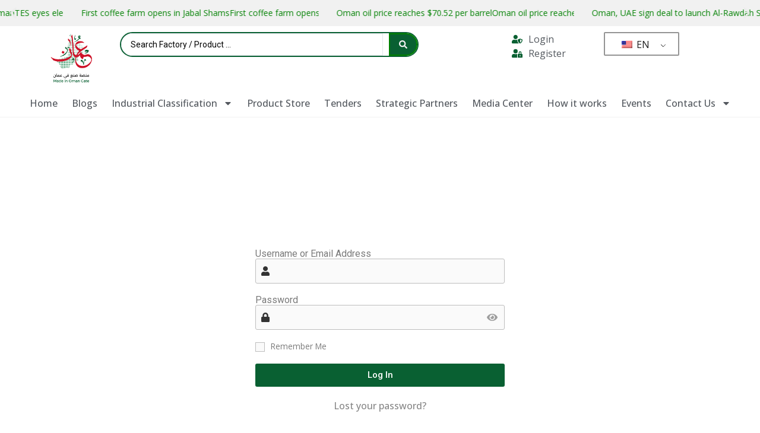

--- FILE ---
content_type: text/html; charset=UTF-8
request_url: https://madeinomangate.com/tenders/supply-and-installation-of-transformer-network-for-al-mazyouna-hospital-in-dhofar-governorate/
body_size: 23909
content:
<!doctype html>
<html lang="en-US">
<head>
	<meta charset="UTF-8">
	<meta name="viewport" content="width=device-width, initial-scale=1">
	<link rel="profile" href="https://gmpg.org/xfn/11">
	<meta name='robots' content='index, follow, max-image-preview:large, max-snippet:-1, max-video-preview:-1' />

	<!-- This site is optimized with the Yoast SEO Premium plugin v25.7.1 (Yoast SEO v25.7) - https://yoast.com/wordpress/plugins/seo/ -->
	<title>Supply and Installation of Transformer Network for Al Mazyouna Hospital in Dhofar Governorate - Made in Oman Gate | منصة صنع في عمان</title>
	<link rel="canonical" href="https://madeinomangate.com/tenders/supply-and-installation-of-transformer-network-for-al-mazyouna-hospital-in-dhofar-governorate/" />
	<meta property="og:locale" content="en_US" />
	<meta property="og:type" content="article" />
	<meta property="og:title" content="Supply and Installation of Transformer Network for Al Mazyouna Hospital in Dhofar Governorate" />
	<meta property="og:description" content="Other Information Notice Type : Tender TOT Ref.No.: 104676806 Document Ref. No. : 2905/2024/MOH/HQ-199 Competition : NCB Financier : Self Financed Purchaser Ownership : Public Tender Value : Refer Document Purchaser&#8217;s Detail Purchaser : MINISTRY OF HEALTH [&hellip;]" />
	<meta property="og:url" content="https://madeinomangate.com/tenders/supply-and-installation-of-transformer-network-for-al-mazyouna-hospital-in-dhofar-governorate/" />
	<meta property="og:site_name" content="Made in Oman Gate | منصة صنع في عمان" />
	<meta property="og:image" content="https://madeinomangate.com/wp-content/uploads/2024/06/made-in-oman.png" />
	<meta property="og:image:width" content="1233" />
	<meta property="og:image:height" content="1204" />
	<meta property="og:image:type" content="image/png" />
	<meta name="twitter:card" content="summary_large_image" />
	<meta name="twitter:label1" content="Est. reading time" />
	<meta name="twitter:data1" content="1 minute" />
	<script type="application/ld+json" class="yoast-schema-graph">{"@context":"https://schema.org","@graph":[{"@type":"WebPage","@id":"https://madeinomangate.com/tenders/supply-and-installation-of-transformer-network-for-al-mazyouna-hospital-in-dhofar-governorate/","url":"https://madeinomangate.com/tenders/supply-and-installation-of-transformer-network-for-al-mazyouna-hospital-in-dhofar-governorate/","name":"Supply and Installation of Transformer Network for Al Mazyouna Hospital in Dhofar Governorate - Made in Oman Gate | منصة صنع في عمان","isPartOf":{"@id":"https://madeinomangate.com/#website"},"datePublished":"2024-07-29T09:55:09+00:00","breadcrumb":{"@id":"https://madeinomangate.com/tenders/supply-and-installation-of-transformer-network-for-al-mazyouna-hospital-in-dhofar-governorate/#breadcrumb"},"inLanguage":"en-US","potentialAction":[{"@type":"ReadAction","target":["https://madeinomangate.com/tenders/supply-and-installation-of-transformer-network-for-al-mazyouna-hospital-in-dhofar-governorate/"]}]},{"@type":"BreadcrumbList","@id":"https://madeinomangate.com/tenders/supply-and-installation-of-transformer-network-for-al-mazyouna-hospital-in-dhofar-governorate/#breadcrumb","itemListElement":[{"@type":"ListItem","position":1,"name":"Home","item":"https://madeinomangate.com/"},{"@type":"ListItem","position":2,"name":"Tenders","item":"https://madeinomangate.com/tenders/"},{"@type":"ListItem","position":3,"name":"Supply and Installation of Transformer Network for Al Mazyouna Hospital in Dhofar Governorate"}]},{"@type":"WebSite","@id":"https://madeinomangate.com/#website","url":"https://madeinomangate.com/","name":"Made in Oman Gate","description":"Made in Oman","publisher":{"@id":"https://madeinomangate.com/#organization"},"alternateName":"منصة صنع في عمان","potentialAction":[{"@type":"SearchAction","target":{"@type":"EntryPoint","urlTemplate":"https://madeinomangate.com/?s={search_term_string}"},"query-input":{"@type":"PropertyValueSpecification","valueRequired":true,"valueName":"search_term_string"}}],"inLanguage":"en-US"},{"@type":"Organization","@id":"https://madeinomangate.com/#organization","name":"Made in Oman Gate","alternateName":"منصة صنع في عمان","url":"https://madeinomangate.com/","logo":{"@type":"ImageObject","inLanguage":"en-US","@id":"https://madeinomangate.com/#/schema/logo/image/","url":"https://madeinomangate.com/wp-content/uploads/2024/06/made-in-oman.png","contentUrl":"https://madeinomangate.com/wp-content/uploads/2024/06/made-in-oman.png","width":1233,"height":1204,"caption":"Made in Oman Gate"},"image":{"@id":"https://madeinomangate.com/#/schema/logo/image/"}}]}</script>
	<!-- / Yoast SEO Premium plugin. -->


<link rel='dns-prefetch' href='//accounts.google.com' />
<link rel='dns-prefetch' href='//www.googletagmanager.com' />
<link rel="alternate" type="application/rss+xml" title="Made in Oman Gate | منصة صنع في عمان &raquo; Feed" href="https://madeinomangate.com/feed/" />
<link rel="alternate" type="application/rss+xml" title="Made in Oman Gate | منصة صنع في عمان &raquo; Comments Feed" href="https://madeinomangate.com/comments/feed/" />
<link rel="alternate" type="text/calendar" title="Made in Oman Gate | منصة صنع في عمان &raquo; iCal Feed" href="https://madeinomangate.com/events/?ical=1" />
<link rel="alternate" title="oEmbed (JSON)" type="application/json+oembed" href="https://madeinomangate.com/wp-json/oembed/1.0/embed?url=https%3A%2F%2Fmadeinomangate.com%2Ftenders%2Fsupply-and-installation-of-transformer-network-for-al-mazyouna-hospital-in-dhofar-governorate%2F" />
<link rel="alternate" title="oEmbed (XML)" type="text/xml+oembed" href="https://madeinomangate.com/wp-json/oembed/1.0/embed?url=https%3A%2F%2Fmadeinomangate.com%2Ftenders%2Fsupply-and-installation-of-transformer-network-for-al-mazyouna-hospital-in-dhofar-governorate%2F&#038;format=xml" />
<style id='wp-img-auto-sizes-contain-inline-css'>
img:is([sizes=auto i],[sizes^="auto," i]){contain-intrinsic-size:3000px 1500px}
/*# sourceURL=wp-img-auto-sizes-contain-inline-css */
</style>

<style id='wp-emoji-styles-inline-css'>

	img.wp-smiley, img.emoji {
		display: inline !important;
		border: none !important;
		box-shadow: none !important;
		height: 1em !important;
		width: 1em !important;
		margin: 0 0.07em !important;
		vertical-align: -0.1em !important;
		background: none !important;
		padding: 0 !important;
	}
/*# sourceURL=wp-emoji-styles-inline-css */
</style>
<link rel='stylesheet' id='wp-block-library-css' href='https://madeinomangate.com/wp-includes/css/dist/block-library/style.min.css?ver=6.9' media='all' />
<style id='global-styles-inline-css'>
:root{--wp--preset--aspect-ratio--square: 1;--wp--preset--aspect-ratio--4-3: 4/3;--wp--preset--aspect-ratio--3-4: 3/4;--wp--preset--aspect-ratio--3-2: 3/2;--wp--preset--aspect-ratio--2-3: 2/3;--wp--preset--aspect-ratio--16-9: 16/9;--wp--preset--aspect-ratio--9-16: 9/16;--wp--preset--color--black: #000000;--wp--preset--color--cyan-bluish-gray: #abb8c3;--wp--preset--color--white: #ffffff;--wp--preset--color--pale-pink: #f78da7;--wp--preset--color--vivid-red: #cf2e2e;--wp--preset--color--luminous-vivid-orange: #ff6900;--wp--preset--color--luminous-vivid-amber: #fcb900;--wp--preset--color--light-green-cyan: #7bdcb5;--wp--preset--color--vivid-green-cyan: #00d084;--wp--preset--color--pale-cyan-blue: #8ed1fc;--wp--preset--color--vivid-cyan-blue: #0693e3;--wp--preset--color--vivid-purple: #9b51e0;--wp--preset--gradient--vivid-cyan-blue-to-vivid-purple: linear-gradient(135deg,rgb(6,147,227) 0%,rgb(155,81,224) 100%);--wp--preset--gradient--light-green-cyan-to-vivid-green-cyan: linear-gradient(135deg,rgb(122,220,180) 0%,rgb(0,208,130) 100%);--wp--preset--gradient--luminous-vivid-amber-to-luminous-vivid-orange: linear-gradient(135deg,rgb(252,185,0) 0%,rgb(255,105,0) 100%);--wp--preset--gradient--luminous-vivid-orange-to-vivid-red: linear-gradient(135deg,rgb(255,105,0) 0%,rgb(207,46,46) 100%);--wp--preset--gradient--very-light-gray-to-cyan-bluish-gray: linear-gradient(135deg,rgb(238,238,238) 0%,rgb(169,184,195) 100%);--wp--preset--gradient--cool-to-warm-spectrum: linear-gradient(135deg,rgb(74,234,220) 0%,rgb(151,120,209) 20%,rgb(207,42,186) 40%,rgb(238,44,130) 60%,rgb(251,105,98) 80%,rgb(254,248,76) 100%);--wp--preset--gradient--blush-light-purple: linear-gradient(135deg,rgb(255,206,236) 0%,rgb(152,150,240) 100%);--wp--preset--gradient--blush-bordeaux: linear-gradient(135deg,rgb(254,205,165) 0%,rgb(254,45,45) 50%,rgb(107,0,62) 100%);--wp--preset--gradient--luminous-dusk: linear-gradient(135deg,rgb(255,203,112) 0%,rgb(199,81,192) 50%,rgb(65,88,208) 100%);--wp--preset--gradient--pale-ocean: linear-gradient(135deg,rgb(255,245,203) 0%,rgb(182,227,212) 50%,rgb(51,167,181) 100%);--wp--preset--gradient--electric-grass: linear-gradient(135deg,rgb(202,248,128) 0%,rgb(113,206,126) 100%);--wp--preset--gradient--midnight: linear-gradient(135deg,rgb(2,3,129) 0%,rgb(40,116,252) 100%);--wp--preset--font-size--small: 13px;--wp--preset--font-size--medium: 20px;--wp--preset--font-size--large: 36px;--wp--preset--font-size--x-large: 42px;--wp--preset--spacing--20: 0.44rem;--wp--preset--spacing--30: 0.67rem;--wp--preset--spacing--40: 1rem;--wp--preset--spacing--50: 1.5rem;--wp--preset--spacing--60: 2.25rem;--wp--preset--spacing--70: 3.38rem;--wp--preset--spacing--80: 5.06rem;--wp--preset--shadow--natural: 6px 6px 9px rgba(0, 0, 0, 0.2);--wp--preset--shadow--deep: 12px 12px 50px rgba(0, 0, 0, 0.4);--wp--preset--shadow--sharp: 6px 6px 0px rgba(0, 0, 0, 0.2);--wp--preset--shadow--outlined: 6px 6px 0px -3px rgb(255, 255, 255), 6px 6px rgb(0, 0, 0);--wp--preset--shadow--crisp: 6px 6px 0px rgb(0, 0, 0);}:root { --wp--style--global--content-size: 800px;--wp--style--global--wide-size: 1200px; }:where(body) { margin: 0; }.wp-site-blocks > .alignleft { float: left; margin-right: 2em; }.wp-site-blocks > .alignright { float: right; margin-left: 2em; }.wp-site-blocks > .aligncenter { justify-content: center; margin-left: auto; margin-right: auto; }:where(.wp-site-blocks) > * { margin-block-start: 24px; margin-block-end: 0; }:where(.wp-site-blocks) > :first-child { margin-block-start: 0; }:where(.wp-site-blocks) > :last-child { margin-block-end: 0; }:root { --wp--style--block-gap: 24px; }:root :where(.is-layout-flow) > :first-child{margin-block-start: 0;}:root :where(.is-layout-flow) > :last-child{margin-block-end: 0;}:root :where(.is-layout-flow) > *{margin-block-start: 24px;margin-block-end: 0;}:root :where(.is-layout-constrained) > :first-child{margin-block-start: 0;}:root :where(.is-layout-constrained) > :last-child{margin-block-end: 0;}:root :where(.is-layout-constrained) > *{margin-block-start: 24px;margin-block-end: 0;}:root :where(.is-layout-flex){gap: 24px;}:root :where(.is-layout-grid){gap: 24px;}.is-layout-flow > .alignleft{float: left;margin-inline-start: 0;margin-inline-end: 2em;}.is-layout-flow > .alignright{float: right;margin-inline-start: 2em;margin-inline-end: 0;}.is-layout-flow > .aligncenter{margin-left: auto !important;margin-right: auto !important;}.is-layout-constrained > .alignleft{float: left;margin-inline-start: 0;margin-inline-end: 2em;}.is-layout-constrained > .alignright{float: right;margin-inline-start: 2em;margin-inline-end: 0;}.is-layout-constrained > .aligncenter{margin-left: auto !important;margin-right: auto !important;}.is-layout-constrained > :where(:not(.alignleft):not(.alignright):not(.alignfull)){max-width: var(--wp--style--global--content-size);margin-left: auto !important;margin-right: auto !important;}.is-layout-constrained > .alignwide{max-width: var(--wp--style--global--wide-size);}body .is-layout-flex{display: flex;}.is-layout-flex{flex-wrap: wrap;align-items: center;}.is-layout-flex > :is(*, div){margin: 0;}body .is-layout-grid{display: grid;}.is-layout-grid > :is(*, div){margin: 0;}body{padding-top: 0px;padding-right: 0px;padding-bottom: 0px;padding-left: 0px;}a:where(:not(.wp-element-button)){text-decoration: underline;}:root :where(.wp-element-button, .wp-block-button__link){background-color: #32373c;border-width: 0;color: #fff;font-family: inherit;font-size: inherit;font-style: inherit;font-weight: inherit;letter-spacing: inherit;line-height: inherit;padding-top: calc(0.667em + 2px);padding-right: calc(1.333em + 2px);padding-bottom: calc(0.667em + 2px);padding-left: calc(1.333em + 2px);text-decoration: none;text-transform: inherit;}.has-black-color{color: var(--wp--preset--color--black) !important;}.has-cyan-bluish-gray-color{color: var(--wp--preset--color--cyan-bluish-gray) !important;}.has-white-color{color: var(--wp--preset--color--white) !important;}.has-pale-pink-color{color: var(--wp--preset--color--pale-pink) !important;}.has-vivid-red-color{color: var(--wp--preset--color--vivid-red) !important;}.has-luminous-vivid-orange-color{color: var(--wp--preset--color--luminous-vivid-orange) !important;}.has-luminous-vivid-amber-color{color: var(--wp--preset--color--luminous-vivid-amber) !important;}.has-light-green-cyan-color{color: var(--wp--preset--color--light-green-cyan) !important;}.has-vivid-green-cyan-color{color: var(--wp--preset--color--vivid-green-cyan) !important;}.has-pale-cyan-blue-color{color: var(--wp--preset--color--pale-cyan-blue) !important;}.has-vivid-cyan-blue-color{color: var(--wp--preset--color--vivid-cyan-blue) !important;}.has-vivid-purple-color{color: var(--wp--preset--color--vivid-purple) !important;}.has-black-background-color{background-color: var(--wp--preset--color--black) !important;}.has-cyan-bluish-gray-background-color{background-color: var(--wp--preset--color--cyan-bluish-gray) !important;}.has-white-background-color{background-color: var(--wp--preset--color--white) !important;}.has-pale-pink-background-color{background-color: var(--wp--preset--color--pale-pink) !important;}.has-vivid-red-background-color{background-color: var(--wp--preset--color--vivid-red) !important;}.has-luminous-vivid-orange-background-color{background-color: var(--wp--preset--color--luminous-vivid-orange) !important;}.has-luminous-vivid-amber-background-color{background-color: var(--wp--preset--color--luminous-vivid-amber) !important;}.has-light-green-cyan-background-color{background-color: var(--wp--preset--color--light-green-cyan) !important;}.has-vivid-green-cyan-background-color{background-color: var(--wp--preset--color--vivid-green-cyan) !important;}.has-pale-cyan-blue-background-color{background-color: var(--wp--preset--color--pale-cyan-blue) !important;}.has-vivid-cyan-blue-background-color{background-color: var(--wp--preset--color--vivid-cyan-blue) !important;}.has-vivid-purple-background-color{background-color: var(--wp--preset--color--vivid-purple) !important;}.has-black-border-color{border-color: var(--wp--preset--color--black) !important;}.has-cyan-bluish-gray-border-color{border-color: var(--wp--preset--color--cyan-bluish-gray) !important;}.has-white-border-color{border-color: var(--wp--preset--color--white) !important;}.has-pale-pink-border-color{border-color: var(--wp--preset--color--pale-pink) !important;}.has-vivid-red-border-color{border-color: var(--wp--preset--color--vivid-red) !important;}.has-luminous-vivid-orange-border-color{border-color: var(--wp--preset--color--luminous-vivid-orange) !important;}.has-luminous-vivid-amber-border-color{border-color: var(--wp--preset--color--luminous-vivid-amber) !important;}.has-light-green-cyan-border-color{border-color: var(--wp--preset--color--light-green-cyan) !important;}.has-vivid-green-cyan-border-color{border-color: var(--wp--preset--color--vivid-green-cyan) !important;}.has-pale-cyan-blue-border-color{border-color: var(--wp--preset--color--pale-cyan-blue) !important;}.has-vivid-cyan-blue-border-color{border-color: var(--wp--preset--color--vivid-cyan-blue) !important;}.has-vivid-purple-border-color{border-color: var(--wp--preset--color--vivid-purple) !important;}.has-vivid-cyan-blue-to-vivid-purple-gradient-background{background: var(--wp--preset--gradient--vivid-cyan-blue-to-vivid-purple) !important;}.has-light-green-cyan-to-vivid-green-cyan-gradient-background{background: var(--wp--preset--gradient--light-green-cyan-to-vivid-green-cyan) !important;}.has-luminous-vivid-amber-to-luminous-vivid-orange-gradient-background{background: var(--wp--preset--gradient--luminous-vivid-amber-to-luminous-vivid-orange) !important;}.has-luminous-vivid-orange-to-vivid-red-gradient-background{background: var(--wp--preset--gradient--luminous-vivid-orange-to-vivid-red) !important;}.has-very-light-gray-to-cyan-bluish-gray-gradient-background{background: var(--wp--preset--gradient--very-light-gray-to-cyan-bluish-gray) !important;}.has-cool-to-warm-spectrum-gradient-background{background: var(--wp--preset--gradient--cool-to-warm-spectrum) !important;}.has-blush-light-purple-gradient-background{background: var(--wp--preset--gradient--blush-light-purple) !important;}.has-blush-bordeaux-gradient-background{background: var(--wp--preset--gradient--blush-bordeaux) !important;}.has-luminous-dusk-gradient-background{background: var(--wp--preset--gradient--luminous-dusk) !important;}.has-pale-ocean-gradient-background{background: var(--wp--preset--gradient--pale-ocean) !important;}.has-electric-grass-gradient-background{background: var(--wp--preset--gradient--electric-grass) !important;}.has-midnight-gradient-background{background: var(--wp--preset--gradient--midnight) !important;}.has-small-font-size{font-size: var(--wp--preset--font-size--small) !important;}.has-medium-font-size{font-size: var(--wp--preset--font-size--medium) !important;}.has-large-font-size{font-size: var(--wp--preset--font-size--large) !important;}.has-x-large-font-size{font-size: var(--wp--preset--font-size--x-large) !important;}
/*# sourceURL=global-styles-inline-css */
</style>

<link rel='stylesheet' id='jet-engine-frontend-css' href='https://madeinomangate.com/wp-content/plugins/jet-engine/assets/css/frontend.css?ver=3.6.0' media='all' />
<link rel='stylesheet' id='trp-language-switcher-style-css' href='https://madeinomangate.com/wp-content/plugins/translatepress-multilingual/assets/css/trp-language-switcher.css?ver=2.9.3' media='all' />
<link rel='stylesheet' id='tribe-events-v2-single-skeleton-css' href='https://madeinomangate.com/wp-content/plugins/the-events-calendar/src/resources/css/tribe-events-single-skeleton.min.css?ver=6.9.0' media='all' />
<link rel='stylesheet' id='tribe-events-v2-single-skeleton-full-css' href='https://madeinomangate.com/wp-content/plugins/the-events-calendar/src/resources/css/tribe-events-single-full.min.css?ver=6.9.0' media='all' />
<link rel='stylesheet' id='tec-events-elementor-widgets-base-styles-css' href='https://madeinomangate.com/wp-content/plugins/the-events-calendar/src/resources/css/integrations/plugins/elementor/widgets/widget-base.min.css?ver=6.9.0' media='all' />
<link rel='stylesheet' id='hello-elementor-css' href='https://madeinomangate.com/wp-content/themes/hello-elementor/style.min.css?ver=3.2.1' media='all' />
<link rel='stylesheet' id='hello-elementor-theme-style-css' href='https://madeinomangate.com/wp-content/themes/hello-elementor/theme.min.css?ver=3.2.1' media='all' />
<link rel='stylesheet' id='hello-elementor-header-footer-css' href='https://madeinomangate.com/wp-content/themes/hello-elementor/header-footer.min.css?ver=3.2.1' media='all' />
<link rel='stylesheet' id='elementor-frontend-css' href='https://madeinomangate.com/wp-content/plugins/elementor/assets/css/frontend.min.css?ver=3.24.6' media='all' />
<link rel='stylesheet' id='elementor-post-5-css' href='https://madeinomangate.com/wp-content/uploads/elementor/css/post-5.css?ver=1732922602' media='all' />
<link rel='stylesheet' id='swiper-css' href='https://madeinomangate.com/wp-content/plugins/elementor/assets/lib/swiper/v8/css/swiper.min.css?ver=8.4.5' media='all' />
<link rel='stylesheet' id='e-swiper-css' href='https://madeinomangate.com/wp-content/plugins/elementor/assets/css/conditionals/e-swiper.min.css?ver=3.24.6' media='all' />
<link rel='stylesheet' id='widget-loop-builder-css' href='https://madeinomangate.com/wp-content/plugins/elementor-pro/assets/css/widget-loop-builder.min.css?ver=3.25.4' media='all' />
<link rel='stylesheet' id='widget-image-css' href='https://madeinomangate.com/wp-content/plugins/elementor/assets/css/widget-image.min.css?ver=3.24.6' media='all' />
<link rel='stylesheet' id='widget-icon-list-css' href='https://madeinomangate.com/wp-content/plugins/elementor/assets/css/widget-icon-list.min.css?ver=3.24.6' media='all' />
<link rel='stylesheet' id='widget-heading-css' href='https://madeinomangate.com/wp-content/plugins/elementor/assets/css/widget-heading.min.css?ver=3.24.6' media='all' />
<link rel='stylesheet' id='widget-nav-menu-css' href='https://madeinomangate.com/wp-content/plugins/elementor-pro/assets/css/widget-nav-menu.min.css?ver=3.25.4' media='all' />
<link rel='stylesheet' id='widget-social-icons-css' href='https://madeinomangate.com/wp-content/plugins/elementor/assets/css/widget-social-icons.min.css?ver=3.24.6' media='all' />
<link rel='stylesheet' id='e-apple-webkit-css' href='https://madeinomangate.com/wp-content/plugins/elementor/assets/css/conditionals/apple-webkit.min.css?ver=3.24.6' media='all' />
<link rel='stylesheet' id='widget-form-css' href='https://madeinomangate.com/wp-content/plugins/elementor-pro/assets/css/widget-form.min.css?ver=3.25.4' media='all' />
<link rel='stylesheet' id='e-popup-style-css' href='https://madeinomangate.com/wp-content/plugins/elementor-pro/assets/css/conditionals/popup.min.css?ver=3.25.4' media='all' />
<link rel='stylesheet' id='uael-frontend-css' href='https://madeinomangate.com/wp-content/plugins/ultimate-elementor/assets/min-css/uael-frontend.min.css?ver=1.36.39' media='all' />
<link rel='stylesheet' id='uael-teammember-social-icons-css' href='https://madeinomangate.com/wp-content/plugins/elementor/assets/css/widget-social-icons.min.css?ver=3.24.0' media='all' />
<link rel='stylesheet' id='uael-social-share-icons-brands-css' href='https://madeinomangate.com/wp-content/plugins/elementor/assets/lib/font-awesome/css/brands.css?ver=5.15.3' media='all' />
<link rel='stylesheet' id='uael-social-share-icons-fontawesome-css' href='https://madeinomangate.com/wp-content/plugins/elementor/assets/lib/font-awesome/css/fontawesome.css?ver=5.15.3' media='all' />
<link rel='stylesheet' id='uael-nav-menu-icons-css' href='https://madeinomangate.com/wp-content/plugins/elementor/assets/lib/font-awesome/css/solid.css?ver=5.15.3' media='all' />
<link rel='stylesheet' id='elementor-global-css' href='https://madeinomangate.com/wp-content/uploads/elementor/css/global.css?ver=1732922603' media='all' />
<link rel='stylesheet' id='elementor-post-20-css' href='https://madeinomangate.com/wp-content/uploads/elementor/css/post-20.css?ver=1767040471' media='all' />
<link rel='stylesheet' id='elementor-post-141-css' href='https://madeinomangate.com/wp-content/uploads/elementor/css/post-141.css?ver=1767040857' media='all' />
<link rel='stylesheet' id='elementor-post-407-css' href='https://madeinomangate.com/wp-content/uploads/elementor/css/post-407.css?ver=1732923215' media='all' />
<link rel='stylesheet' id='jquery-chosen-css' href='https://madeinomangate.com/wp-content/plugins/jet-search/assets/lib/chosen/chosen.min.css?ver=1.8.7' media='all' />
<link rel='stylesheet' id='jet-search-css' href='https://madeinomangate.com/wp-content/plugins/jet-search/assets/css/jet-search.css?ver=3.5.4' media='all' />
<link rel='stylesheet' id='eael-general-css' href='https://madeinomangate.com/wp-content/plugins/essential-addons-for-elementor-lite/assets/front-end/css/view/general.min.css?ver=6.1.11' media='all' />
<link rel='stylesheet' id='um_modal-css' href='https://madeinomangate.com/wp-content/plugins/ultimate-member/assets/css/um-modal.min.css?ver=2.8.9' media='all' />
<link rel='stylesheet' id='um_ui-css' href='https://madeinomangate.com/wp-content/plugins/ultimate-member/assets/libs/jquery-ui/jquery-ui.min.css?ver=1.13.2' media='all' />
<link rel='stylesheet' id='um_tipsy-css' href='https://madeinomangate.com/wp-content/plugins/ultimate-member/assets/libs/tipsy/tipsy.min.css?ver=1.0.0a' media='all' />
<link rel='stylesheet' id='um_raty-css' href='https://madeinomangate.com/wp-content/plugins/ultimate-member/assets/libs/raty/um-raty.min.css?ver=2.6.0' media='all' />
<link rel='stylesheet' id='select2-css' href='https://madeinomangate.com/wp-content/plugins/ultimate-member/assets/libs/select2/select2.min.css?ver=4.0.13' media='all' />
<link rel='stylesheet' id='um_fileupload-css' href='https://madeinomangate.com/wp-content/plugins/ultimate-member/assets/css/um-fileupload.min.css?ver=2.8.9' media='all' />
<link rel='stylesheet' id='um_confirm-css' href='https://madeinomangate.com/wp-content/plugins/ultimate-member/assets/libs/um-confirm/um-confirm.min.css?ver=1.0' media='all' />
<link rel='stylesheet' id='um_datetime-css' href='https://madeinomangate.com/wp-content/plugins/ultimate-member/assets/libs/pickadate/default.min.css?ver=3.6.2' media='all' />
<link rel='stylesheet' id='um_datetime_date-css' href='https://madeinomangate.com/wp-content/plugins/ultimate-member/assets/libs/pickadate/default.date.min.css?ver=3.6.2' media='all' />
<link rel='stylesheet' id='um_datetime_time-css' href='https://madeinomangate.com/wp-content/plugins/ultimate-member/assets/libs/pickadate/default.time.min.css?ver=3.6.2' media='all' />
<link rel='stylesheet' id='um_fonticons_ii-css' href='https://madeinomangate.com/wp-content/plugins/ultimate-member/assets/libs/legacy/fonticons/fonticons-ii.min.css?ver=2.8.9' media='all' />
<link rel='stylesheet' id='um_fonticons_fa-css' href='https://madeinomangate.com/wp-content/plugins/ultimate-member/assets/libs/legacy/fonticons/fonticons-fa.min.css?ver=2.8.9' media='all' />
<link rel='stylesheet' id='um_fontawesome-css' href='https://madeinomangate.com/wp-content/plugins/ultimate-member/assets/css/um-fontawesome.min.css?ver=6.5.2' media='all' />
<link rel='stylesheet' id='um_common-css' href='https://madeinomangate.com/wp-content/plugins/ultimate-member/assets/css/common.min.css?ver=2.8.9' media='all' />
<link rel='stylesheet' id='um_responsive-css' href='https://madeinomangate.com/wp-content/plugins/ultimate-member/assets/css/um-responsive.min.css?ver=2.8.9' media='all' />
<link rel='stylesheet' id='um_styles-css' href='https://madeinomangate.com/wp-content/plugins/ultimate-member/assets/css/um-styles.min.css?ver=2.8.9' media='all' />
<link rel='stylesheet' id='um_crop-css' href='https://madeinomangate.com/wp-content/plugins/ultimate-member/assets/libs/cropper/cropper.min.css?ver=1.6.1' media='all' />
<link rel='stylesheet' id='um_profile-css' href='https://madeinomangate.com/wp-content/plugins/ultimate-member/assets/css/um-profile.min.css?ver=2.8.9' media='all' />
<link rel='stylesheet' id='um_account-css' href='https://madeinomangate.com/wp-content/plugins/ultimate-member/assets/css/um-account.min.css?ver=2.8.9' media='all' />
<link rel='stylesheet' id='um_misc-css' href='https://madeinomangate.com/wp-content/plugins/ultimate-member/assets/css/um-misc.min.css?ver=2.8.9' media='all' />
<link rel='stylesheet' id='um_default_css-css' href='https://madeinomangate.com/wp-content/plugins/ultimate-member/assets/css/um-old-default.min.css?ver=2.8.9' media='all' />
<link rel='stylesheet' id='google-fonts-1-css' href='https://fonts.googleapis.com/css?family=Open+Sans%3A100%2C100italic%2C200%2C200italic%2C300%2C300italic%2C400%2C400italic%2C500%2C500italic%2C600%2C600italic%2C700%2C700italic%2C800%2C800italic%2C900%2C900italic%7CRoboto+Slab%3A100%2C100italic%2C200%2C200italic%2C300%2C300italic%2C400%2C400italic%2C500%2C500italic%2C600%2C600italic%2C700%2C700italic%2C800%2C800italic%2C900%2C900italic%7CRoboto%3A100%2C100italic%2C200%2C200italic%2C300%2C300italic%2C400%2C400italic%2C500%2C500italic%2C600%2C600italic%2C700%2C700italic%2C800%2C800italic%2C900%2C900italic&#038;display=swap&#038;ver=6.9' media='all' />
<link rel="preconnect" href="https://fonts.gstatic.com/" crossorigin><script src="https://madeinomangate.com/wp-includes/js/jquery/jquery.min.js?ver=3.7.1" id="jquery-core-js"></script>
<script src="https://madeinomangate.com/wp-includes/js/jquery/jquery-migrate.min.js?ver=3.4.1" id="jquery-migrate-js"></script>

<!-- Google tag (gtag.js) snippet added by Site Kit -->
<!-- Google Analytics snippet added by Site Kit -->
<script src="https://www.googletagmanager.com/gtag/js?id=GT-NNZCVBZ9" id="google_gtagjs-js" async></script>
<script id="google_gtagjs-js-after">
window.dataLayer = window.dataLayer || [];function gtag(){dataLayer.push(arguments);}
gtag("set","linker",{"domains":["madeinomangate.com"]});
gtag("js", new Date());
gtag("set", "developer_id.dZTNiMT", true);
gtag("config", "GT-NNZCVBZ9");
//# sourceURL=google_gtagjs-js-after
</script>
<script src="https://madeinomangate.com/wp-content/plugins/ultimate-member/assets/js/um-gdpr.min.js?ver=2.8.9" id="um-gdpr-js"></script>
<link rel="https://api.w.org/" href="https://madeinomangate.com/wp-json/" /><link rel="alternate" title="JSON" type="application/json" href="https://madeinomangate.com/wp-json/wp/v2/tenders/3944" /><link rel="EditURI" type="application/rsd+xml" title="RSD" href="https://madeinomangate.com/xmlrpc.php?rsd" />
<meta name="generator" content="WordPress 6.9" />
<link rel='shortlink' href='https://madeinomangate.com/?p=3944' />
<meta name="generator" content="Site Kit by Google 1.168.0" />		<style type="text/css">
			.um_request_name {
				display: none !important;
			}
		</style>
	<link rel="alternate" hreflang="en-US" href="https://madeinomangate.com/tenders/supply-and-installation-of-transformer-network-for-al-mazyouna-hospital-in-dhofar-governorate/"/>
<link rel="alternate" hreflang="ar" href="https://madeinomangate.com/ar/tenders/supply-and-installation-of-transformer-network-for-al-mazyouna-hospital-in-dhofar-governorate/"/>
<link rel="alternate" hreflang="en" href="https://madeinomangate.com/tenders/supply-and-installation-of-transformer-network-for-al-mazyouna-hospital-in-dhofar-governorate/"/>
<meta name="tec-api-version" content="v1"><meta name="tec-api-origin" content="https://madeinomangate.com"><link rel="alternate" href="https://madeinomangate.com/wp-json/tribe/events/v1/" /><meta name="generator" content="Elementor 3.24.6; features: e_font_icon_svg, additional_custom_breakpoints; settings: css_print_method-external, google_font-enabled, font_display-swap">
			<style>
				.e-con.e-parent:nth-of-type(n+4):not(.e-lazyloaded):not(.e-no-lazyload),
				.e-con.e-parent:nth-of-type(n+4):not(.e-lazyloaded):not(.e-no-lazyload) * {
					background-image: none !important;
				}
				@media screen and (max-height: 1024px) {
					.e-con.e-parent:nth-of-type(n+3):not(.e-lazyloaded):not(.e-no-lazyload),
					.e-con.e-parent:nth-of-type(n+3):not(.e-lazyloaded):not(.e-no-lazyload) * {
						background-image: none !important;
					}
				}
				@media screen and (max-height: 640px) {
					.e-con.e-parent:nth-of-type(n+2):not(.e-lazyloaded):not(.e-no-lazyload),
					.e-con.e-parent:nth-of-type(n+2):not(.e-lazyloaded):not(.e-no-lazyload) * {
						background-image: none !important;
					}
				}
			</style>
			<link rel="icon" href="https://madeinomangate.com/wp-content/uploads/2023/12/made-in-gcc-logos-02-150x150.png" sizes="32x32" />
<link rel="icon" href="https://madeinomangate.com/wp-content/uploads/2023/12/made-in-gcc-logos-02.png" sizes="192x192" />
<link rel="apple-touch-icon" href="https://madeinomangate.com/wp-content/uploads/2023/12/made-in-gcc-logos-02.png" />
<meta name="msapplication-TileImage" content="https://madeinomangate.com/wp-content/uploads/2023/12/made-in-gcc-logos-02.png" />
<link rel='stylesheet' id='elementor-post-623-css' href='https://madeinomangate.com/wp-content/uploads/elementor/css/post-623.css?ver=1732922603' media='all' />
</head>
<body class="wp-singular tenders-template-default single single-tenders postid-3944 wp-custom-logo wp-embed-responsive wp-theme-hello-elementor translatepress-en_US tribe-no-js elementor-default elementor-kit-5 elementor-page-407">


<a class="skip-link screen-reader-text" href="#content">Skip to content</a>

		<div data-elementor-type="header" data-elementor-id="20" class="elementor elementor-20 elementor-location-header" data-elementor-post-type="elementor_library">
			<div class="elementor-element elementor-element-bab51a8 e-con-full e-flex e-con e-parent" data-id="bab51a8" data-element_type="container" data-settings="{&quot;background_background&quot;:&quot;classic&quot;}">
				<div class="elementor-element elementor-element-1920d61 elementor-arrows-position-inside elementor-widget elementor-widget-loop-carousel" data-id="1920d61" data-element_type="widget" data-settings="{&quot;template_id&quot;:396,&quot;autoplay_speed&quot;:1000,&quot;speed&quot;:1000,&quot;_skin&quot;:&quot;post&quot;,&quot;slides_to_show&quot;:&quot;3&quot;,&quot;slides_to_show_tablet&quot;:&quot;2&quot;,&quot;slides_to_show_mobile&quot;:&quot;1&quot;,&quot;slides_to_scroll&quot;:&quot;1&quot;,&quot;edit_handle_selector&quot;:&quot;.elementor-widget-container&quot;,&quot;autoplay&quot;:&quot;yes&quot;,&quot;pause_on_hover&quot;:&quot;yes&quot;,&quot;pause_on_interaction&quot;:&quot;yes&quot;,&quot;infinite&quot;:&quot;yes&quot;,&quot;offset_sides&quot;:&quot;none&quot;,&quot;arrows&quot;:&quot;yes&quot;,&quot;image_spacing_custom&quot;:{&quot;unit&quot;:&quot;px&quot;,&quot;size&quot;:10,&quot;sizes&quot;:[]},&quot;image_spacing_custom_tablet&quot;:{&quot;unit&quot;:&quot;px&quot;,&quot;size&quot;:&quot;&quot;,&quot;sizes&quot;:[]},&quot;image_spacing_custom_mobile&quot;:{&quot;unit&quot;:&quot;px&quot;,&quot;size&quot;:&quot;&quot;,&quot;sizes&quot;:[]}}" data-widget_type="loop-carousel.post">
				<div class="elementor-widget-container">
					<div class="swiper elementor-loop-container elementor-grid" dir="ltr">
				<div class="swiper-wrapper" aria-live="off">
		<style id="loop-396">.elementor-396 .elementor-element.elementor-element-8dee119{--display:flex;--flex-direction:column;--container-widget-width:100%;--container-widget-height:initial;--container-widget-flex-grow:0;--container-widget-align-self:initial;--flex-wrap-mobile:wrap;--background-transition:0.3s;}.elementor-396 .elementor-element.elementor-element-5c1e04a{text-align:left;}.elementor-396 .elementor-element.elementor-element-5c1e04a .elementor-heading-title{font-family:"Open Sans", Sans-serif;font-size:14px;font-weight:400;}/* Start custom CSS for heading, class: .elementor-element-5c1e04a */.title-len {
        max-width: 1px;
        overflow: hidden;
        text-overflow: ellipsis;
        white-space: nowrap;
}/* End custom CSS */</style>		<div data-elementor-type="loop-item" data-elementor-id="396" class="elementor elementor-396 swiper-slide e-loop-item e-loop-item-11239 post-11239 post type-post status-publish format-standard has-post-thumbnail hentry category-news" data-elementor-post-type="elementor_library" role="group" aria-roledescription="slide" data-custom-edit-handle="1">
			<div class="elementor-element elementor-element-8dee119 e-flex e-con-boxed e-con e-parent" data-id="8dee119" data-element_type="container">
					<div class="e-con-inner">
				<div class="elementor-element elementor-element-5c1e04a title-len elementor-widget elementor-widget-heading" data-id="5c1e04a" data-element_type="widget" data-widget_type="heading.default">
				<div class="elementor-widget-container">
			<span class="elementor-heading-title elementor-size-default"><a href="https://madeinomangate.com/tes-eyes-electric-natural-gas-production-in-omantes-eyes-electric-natural-gas-production-in-oman/" target="_blank" rel="nofollow">TES eyes electric natural gas production in OmanTES eyes electric natural gas production in Oman</a></span>		</div>
				</div>
					</div>
				</div>
				</div>
				<div data-elementor-type="loop-item" data-elementor-id="396" class="elementor elementor-396 swiper-slide e-loop-item e-loop-item-11238 post-11238 post type-post status-publish format-standard has-post-thumbnail hentry category-latest-news category-news" data-elementor-post-type="elementor_library" role="group" aria-roledescription="slide" data-custom-edit-handle="1">
			<div class="elementor-element elementor-element-8dee119 e-flex e-con-boxed e-con e-parent" data-id="8dee119" data-element_type="container">
					<div class="e-con-inner">
				<div class="elementor-element elementor-element-5c1e04a title-len elementor-widget elementor-widget-heading" data-id="5c1e04a" data-element_type="widget" data-widget_type="heading.default">
				<div class="elementor-widget-container">
			<span class="elementor-heading-title elementor-size-default"><a href="https://madeinomangate.com/first-coffee-farm-opens-in-jabal-shamsfirst-coffee-farm-opens-in-jabal-shams/" target="_blank" rel="nofollow">First coffee farm opens in Jabal ShamsFirst coffee farm opens in Jabal Shams</a></span>		</div>
				</div>
					</div>
				</div>
				</div>
				<div data-elementor-type="loop-item" data-elementor-id="396" class="elementor elementor-396 swiper-slide e-loop-item e-loop-item-11237 post-11237 post type-post status-publish format-standard has-post-thumbnail hentry category-blogs category-general category-latest-news" data-elementor-post-type="elementor_library" role="group" aria-roledescription="slide" data-custom-edit-handle="1">
			<div class="elementor-element elementor-element-8dee119 e-flex e-con-boxed e-con e-parent" data-id="8dee119" data-element_type="container">
					<div class="e-con-inner">
				<div class="elementor-element elementor-element-5c1e04a title-len elementor-widget elementor-widget-heading" data-id="5c1e04a" data-element_type="widget" data-widget_type="heading.default">
				<div class="elementor-widget-container">
			<span class="elementor-heading-title elementor-size-default"><a href="https://madeinomangate.com/oman-oil-price-reaches-70-52-per-barreloman-oil-price-reaches-70-52-per-barrel/" target="_blank" rel="nofollow">Oman oil price reaches $70.52 per barrelOman oil price reaches $70.52 per barrel</a></span>		</div>
				</div>
					</div>
				</div>
				</div>
				<div data-elementor-type="loop-item" data-elementor-id="396" class="elementor elementor-396 swiper-slide e-loop-item e-loop-item-10255 post-10255 post type-post status-publish format-standard has-post-thumbnail hentry category-blogs category-latest-news" data-elementor-post-type="elementor_library" role="group" aria-roledescription="slide" data-custom-edit-handle="1">
			<div class="elementor-element elementor-element-8dee119 e-flex e-con-boxed e-con e-parent" data-id="8dee119" data-element_type="container">
					<div class="e-con-inner">
				<div class="elementor-element elementor-element-5c1e04a title-len elementor-widget elementor-widget-heading" data-id="5c1e04a" data-element_type="widget" data-widget_type="heading.default">
				<div class="elementor-widget-container">
			<span class="elementor-heading-title elementor-size-default"><a href="https://madeinomangate.com/oman-uae-sign-deal-to-launch-al-rawdah-sez/" target="_blank" rel="nofollow">Oman, UAE sign deal to launch Al-Rawdah SEZ</a></span>		</div>
				</div>
					</div>
				</div>
				</div>
				<div data-elementor-type="loop-item" data-elementor-id="396" class="elementor elementor-396 swiper-slide e-loop-item e-loop-item-10256 post-10256 post type-post status-publish format-standard has-post-thumbnail hentry category-blogs category-general category-latest-news" data-elementor-post-type="elementor_library" role="group" aria-roledescription="slide" data-custom-edit-handle="1">
			<div class="elementor-element elementor-element-8dee119 e-flex e-con-boxed e-con e-parent" data-id="8dee119" data-element_type="container">
					<div class="e-con-inner">
				<div class="elementor-element elementor-element-5c1e04a title-len elementor-widget elementor-widget-heading" data-id="5c1e04a" data-element_type="widget" data-widget_type="heading.default">
				<div class="elementor-widget-container">
			<span class="elementor-heading-title elementor-size-default"><a href="https://madeinomangate.com/green-energy-for-omans-smart-city-projects/" target="_blank" rel="nofollow">Green energy for Oman’s smart city projects</a></span>		</div>
				</div>
					</div>
				</div>
				</div>
				<div data-elementor-type="loop-item" data-elementor-id="396" class="elementor elementor-396 swiper-slide e-loop-item e-loop-item-10254 post-10254 post type-post status-publish format-standard has-post-thumbnail hentry category-latest-news category-news" data-elementor-post-type="elementor_library" role="group" aria-roledescription="slide" data-custom-edit-handle="1">
			<div class="elementor-element elementor-element-8dee119 e-flex e-con-boxed e-con e-parent" data-id="8dee119" data-element_type="container">
					<div class="e-con-inner">
				<div class="elementor-element elementor-element-5c1e04a title-len elementor-widget elementor-widget-heading" data-id="5c1e04a" data-element_type="widget" data-widget_type="heading.default">
				<div class="elementor-widget-container">
			<span class="elementor-heading-title elementor-size-default"><a href="https://madeinomangate.com/launch-of-9th-issuance-of-local-sovereign-sukuk-announced/" target="_blank" rel="nofollow">Launch of 9th issuance of Local Sovereign Sukuk announced</a></span>		</div>
				</div>
					</div>
				</div>
				</div>
				<div data-elementor-type="loop-item" data-elementor-id="396" class="elementor elementor-396 swiper-slide e-loop-item e-loop-item-10253 post-10253 post type-post status-publish format-standard has-post-thumbnail hentry category-latest-news" data-elementor-post-type="elementor_library" role="group" aria-roledescription="slide" data-custom-edit-handle="1">
			<div class="elementor-element elementor-element-8dee119 e-flex e-con-boxed e-con e-parent" data-id="8dee119" data-element_type="container">
					<div class="e-con-inner">
				<div class="elementor-element elementor-element-5c1e04a title-len elementor-widget elementor-widget-heading" data-id="5c1e04a" data-element_type="widget" data-widget_type="heading.default">
				<div class="elementor-widget-container">
			<span class="elementor-heading-title elementor-size-default"><a href="https://madeinomangate.com/oman-real-estate-market-poised-for-growth-amidst-economic-diversification/" target="_blank" rel="nofollow">Oman real estate market poised for growth amidst economic diversification</a></span>		</div>
				</div>
					</div>
				</div>
				</div>
				<div data-elementor-type="loop-item" data-elementor-id="396" class="elementor elementor-396 swiper-slide e-loop-item e-loop-item-10252 post-10252 post type-post status-publish format-standard has-post-thumbnail hentry category-blogs category-latest-news category-news" data-elementor-post-type="elementor_library" role="group" aria-roledescription="slide" data-custom-edit-handle="1">
			<div class="elementor-element elementor-element-8dee119 e-flex e-con-boxed e-con e-parent" data-id="8dee119" data-element_type="container">
					<div class="e-con-inner">
				<div class="elementor-element elementor-element-5c1e04a title-len elementor-widget elementor-widget-heading" data-id="5c1e04a" data-element_type="widget" data-widget_type="heading.default">
				<div class="elementor-widget-container">
			<span class="elementor-heading-title elementor-size-default"><a href="https://madeinomangate.com/oetc-completes-full-repayment-of-1-billion-lamar-bonds/" target="_blank" rel="nofollow">OETC completes full repayment of $ 1 billion &#8220;Lamar&#8221; bonds</a></span>		</div>
				</div>
					</div>
				</div>
				</div>
				</div>
		</div>
					<div class="elementor-swiper-button elementor-swiper-button-prev" role="button" tabindex="0">
				<svg aria-hidden="true" class="e-font-icon-svg e-eicon-chevron-left" viewBox="0 0 1000 1000" xmlns="http://www.w3.org/2000/svg"><path d="M646 125C629 125 613 133 604 142L308 442C296 454 292 471 292 487 292 504 296 521 308 533L604 854C617 867 629 875 646 875 663 875 679 871 692 858 704 846 713 829 713 812 713 796 708 779 692 767L438 487 692 225C700 217 708 204 708 187 708 171 704 154 692 142 675 129 663 125 646 125Z"></path></svg>			</div>
			<div class="elementor-swiper-button elementor-swiper-button-next" role="button" tabindex="0">
				<svg aria-hidden="true" class="e-font-icon-svg e-eicon-chevron-right" viewBox="0 0 1000 1000" xmlns="http://www.w3.org/2000/svg"><path d="M696 533C708 521 713 504 713 487 713 471 708 454 696 446L400 146C388 133 375 125 354 125 338 125 325 129 313 142 300 154 292 171 292 187 292 204 296 221 308 233L563 492 304 771C292 783 288 800 288 817 288 833 296 850 308 863 321 871 338 875 354 875 371 875 388 867 400 854L696 533Z"></path></svg>			</div>
				</div>
				</div>
				</div>
		<div class="elementor-element elementor-element-abff88f e-con-full e-flex e-con e-parent" data-id="abff88f" data-element_type="container">
		<div class="elementor-element elementor-element-03ad561 e-con-full e-flex e-con e-child" data-id="03ad561" data-element_type="container">
				<div class="elementor-element elementor-element-bc92823 elementor-widget elementor-widget-image" data-id="bc92823" data-element_type="widget" data-widget_type="image.default">
				<div class="elementor-widget-container">
														<a href="https://madeinomangate.com">
							<img width="1233" height="1204" src="https://madeinomangate.com/wp-content/uploads/2023/12/made-in-gcc-logos-02.png" class="attachment-full size-full wp-image-582" alt="made in oman gate منصة صنع في عمان" srcset="https://madeinomangate.com/wp-content/uploads/2023/12/made-in-gcc-logos-02.png 1233w, https://madeinomangate.com/wp-content/uploads/2023/12/made-in-gcc-logos-02-300x293.png 300w, https://madeinomangate.com/wp-content/uploads/2023/12/made-in-gcc-logos-02-1024x1000.png 1024w, https://madeinomangate.com/wp-content/uploads/2023/12/made-in-gcc-logos-02-768x750.png 768w" sizes="(max-width: 1233px) 100vw, 1233px" />								</a>
													</div>
				</div>
				</div>
		<div class="elementor-element elementor-element-535887f e-con-full e-flex e-con e-child" data-id="535887f" data-element_type="container">
				<div class="elementor-element elementor-element-16ffe21 elementor-widget__width-inherit elementor-widget elementor-widget-jet-ajax-search" data-id="16ffe21" data-element_type="widget" data-settings="{&quot;results_area_columns&quot;:1}" data-widget_type="jet-ajax-search.default">
				<div class="elementor-widget-container">
			<div class="elementor-jet-ajax-search jet-search">
	<div class="jet_search_listing_grid_hidden_template" style="display: none;">
			</div>

<div class="jet-ajax-search" data-settings="{&quot;symbols_for_start_searching&quot;:2,&quot;search_by_empty_value&quot;:&quot;&quot;,&quot;submit_on_enter&quot;:&quot;&quot;,&quot;search_source&quot;:[&quot;factories&quot;,&quot;products&quot;],&quot;search_logging&quot;:&quot;&quot;,&quot;search_results_url&quot;:&quot;&quot;,&quot;search_taxonomy&quot;:&quot;&quot;,&quot;include_terms_ids&quot;:[],&quot;exclude_terms_ids&quot;:[],&quot;exclude_posts_ids&quot;:[],&quot;custom_fields_source&quot;:&quot;&quot;,&quot;limit_query&quot;:5,&quot;limit_query_tablet&quot;:&quot;&quot;,&quot;limit_query_mobile&quot;:&quot;&quot;,&quot;limit_query_in_result_area&quot;:25,&quot;results_order_by&quot;:&quot;relevance&quot;,&quot;results_order&quot;:&quot;asc&quot;,&quot;sentence&quot;:&quot;&quot;,&quot;search_in_taxonomy&quot;:&quot;&quot;,&quot;search_in_taxonomy_source&quot;:&quot;&quot;,&quot;results_area_width_by&quot;:&quot;form&quot;,&quot;results_area_custom_width&quot;:&quot;&quot;,&quot;results_area_custom_position&quot;:&quot;&quot;,&quot;results_area_columns&quot;:1,&quot;results_area_columns_tablet&quot;:&quot;&quot;,&quot;results_area_columns_mobile&quot;:&quot;&quot;,&quot;results_area_columns_mobile_portrait&quot;:&quot;&quot;,&quot;thumbnail_visible&quot;:&quot;yes&quot;,&quot;thumbnail_size&quot;:&quot;thumbnail&quot;,&quot;thumbnail_placeholder&quot;:{&quot;url&quot;:&quot;https:\/\/madeinomangate.com\/wp-content\/plugins\/elementor\/assets\/images\/placeholder.png&quot;,&quot;id&quot;:&quot;&quot;,&quot;size&quot;:&quot;&quot;},&quot;post_content_source&quot;:&quot;content&quot;,&quot;post_content_custom_field_key&quot;:&quot;&quot;,&quot;post_content_length&quot;:15,&quot;show_product_price&quot;:&quot;&quot;,&quot;show_product_rating&quot;:&quot;&quot;,&quot;show_add_to_cart&quot;:&quot;&quot;,&quot;show_result_new_tab&quot;:&quot;&quot;,&quot;highlight_searched_text&quot;:&quot;&quot;,&quot;listing_id&quot;:&quot;&quot;,&quot;bullet_pagination&quot;:&quot;&quot;,&quot;number_pagination&quot;:&quot;&quot;,&quot;navigation_arrows&quot;:&quot;in_header&quot;,&quot;navigation_arrows_type&quot;:&quot;angle&quot;,&quot;show_title_related_meta&quot;:&quot;&quot;,&quot;meta_title_related_position&quot;:&quot;&quot;,&quot;title_related_meta&quot;:&quot;&quot;,&quot;show_content_related_meta&quot;:&quot;&quot;,&quot;meta_content_related_position&quot;:&quot;&quot;,&quot;content_related_meta&quot;:&quot;&quot;,&quot;negative_search&quot;:&quot;Sorry, but nothing matched your search terms.&quot;,&quot;server_error&quot;:&quot;Sorry, but we cannot handle your search query now. Please, try again later!&quot;,&quot;show_search_suggestions&quot;:&quot;&quot;,&quot;search_suggestions_position&quot;:&quot;&quot;,&quot;search_suggestions_source&quot;:&quot;&quot;,&quot;search_suggestions_limits&quot;:&quot;&quot;,&quot;search_suggestions_item_title_length&quot;:&quot;&quot;,&quot;search_source_terms&quot;:&quot;&quot;,&quot;search_source_terms_title&quot;:&quot;&quot;,&quot;search_source_terms_icon&quot;:&quot;&quot;,&quot;search_source_terms_limit&quot;:&quot;&quot;,&quot;search_source_terms_listing_id&quot;:&quot;&quot;,&quot;search_source_terms_taxonomy&quot;:&quot;&quot;,&quot;search_source_users&quot;:&quot;&quot;,&quot;search_source_users_title&quot;:&quot;&quot;,&quot;search_source_users_icon&quot;:&quot;&quot;,&quot;search_source_users_limit&quot;:&quot;&quot;,&quot;search_source_users_listing_id&quot;:&quot;&quot;}">
<form class="jet-ajax-search__form" method="get" action="https://madeinomangate.com/" role="search" target="">
	<div class="jet-ajax-search__fields-holder">
		<div class="jet-ajax-search__field-wrapper">
			<label for="search-input-16ffe21" class="screen-reader-text">Search ...</label>
						<input id="search-input-16ffe21" class="jet-ajax-search__field" type="search" placeholder="Search Factory / Product ..." value="" name="s" autocomplete="off" />
							<input type="hidden" value="{&quot;search_source&quot;:[&quot;factories&quot;,&quot;products&quot;]}" name="jet_ajax_search_settings" />
						
					</div>
			</div>
	
<button class="jet-ajax-search__submit" type="submit" aria-label="Search submit"><span class="jet-ajax-search__submit-icon jet-ajax-search-icon"><svg aria-hidden="true" class="e-font-icon-svg e-fas-search" viewBox="0 0 512 512" xmlns="http://www.w3.org/2000/svg"><path d="M505 442.7L405.3 343c-4.5-4.5-10.6-7-17-7H372c27.6-35.3 44-79.7 44-128C416 93.1 322.9 0 208 0S0 93.1 0 208s93.1 208 208 208c48.3 0 92.7-16.4 128-44v16.3c0 6.4 2.5 12.5 7 17l99.7 99.7c9.4 9.4 24.6 9.4 33.9 0l28.3-28.3c9.4-9.4 9.4-24.6.1-34zM208 336c-70.7 0-128-57.2-128-128 0-70.7 57.2-128 128-128 70.7 0 128 57.2 128 128 0 70.7-57.2 128-128 128z"></path></svg></span></button>
</form>

<div class="jet-ajax-search__results-area" >
	<div class="jet-ajax-search__results-holder">
					<div class="jet-ajax-search__results-header">
				
<button class="jet-ajax-search__results-count"><span></span> Results</button>
				<div class="jet-ajax-search__navigation-holder"></div>
			</div>
						<div class="jet-ajax-search__results-list results-area-col-desk-1 results-area-col-tablet- results-area-col-mobile- results-area-col-mobile-portrait-1" >
						<div class="jet-ajax-search__results-list-inner"></div>
					</div>
					<div class="jet-ajax-search__results-footer">
								<div class="jet-ajax-search__navigation-holder"></div>
			</div>
			</div>
	<div class="jet-ajax-search__message"></div>
	
<div class="jet-ajax-search__spinner-holder">
	<div class="jet-ajax-search__spinner">
		<div class="rect rect-1"></div>
		<div class="rect rect-2"></div>
		<div class="rect rect-3"></div>
		<div class="rect rect-4"></div>
		<div class="rect rect-5"></div>
	</div>
</div>
</div>
</div>
</div>		</div>
				</div>
				</div>
		<div class="elementor-element elementor-element-c5e160d e-con-full e-flex e-con e-child" data-id="c5e160d" data-element_type="container">
				</div>
		<div class="elementor-element elementor-element-c1bfc95 e-con-full e-flex e-con e-child" data-id="c1bfc95" data-element_type="container">
				<div class="elementor-element elementor-element-74e0c1b elementor-icon-list--layout-inline elementor-list-item-link-full_width elementor-widget elementor-widget-icon-list" data-id="74e0c1b" data-element_type="widget" data-widget_type="icon-list.default">
				<div class="elementor-widget-container">
					<ul class="elementor-icon-list-items elementor-inline-items">
							<li class="elementor-icon-list-item elementor-inline-item">
											<a href="https://madeinomangate.com/login/">

												<span class="elementor-icon-list-icon">
							<svg aria-hidden="true" class="e-font-icon-svg e-fas-user-shield" viewBox="0 0 640 512" xmlns="http://www.w3.org/2000/svg"><path d="M622.3 271.1l-115.2-45c-4.1-1.6-12.6-3.7-22.2 0l-115.2 45c-10.7 4.2-17.7 14-17.7 24.9 0 111.6 68.7 188.8 132.9 213.9 9.6 3.7 18 1.6 22.2 0C558.4 489.9 640 420.5 640 296c0-10.9-7-20.7-17.7-24.9zM496 462.4V273.3l95.5 37.3c-5.6 87.1-60.9 135.4-95.5 151.8zM224 256c70.7 0 128-57.3 128-128S294.7 0 224 0 96 57.3 96 128s57.3 128 128 128zm96 40c0-2.5.8-4.8 1.1-7.2-2.5-.1-4.9-.8-7.5-.8h-16.7c-22.2 10.2-46.9 16-72.9 16s-50.6-5.8-72.9-16h-16.7C60.2 288 0 348.2 0 422.4V464c0 26.5 21.5 48 48 48h352c6.8 0 13.3-1.5 19.2-4-54-42.9-99.2-116.7-99.2-212z"></path></svg>						</span>
										<span class="elementor-icon-list-text">Login</span>
											</a>
									</li>
								<li class="elementor-icon-list-item elementor-inline-item">
											<a href="#elementor-action%3Aaction%3Dpopup%3Aopen%26settings%3DeyJpZCI6IjYyMyIsInRvZ2dsZSI6ZmFsc2V9">

												<span class="elementor-icon-list-icon">
							<svg aria-hidden="true" class="e-font-icon-svg e-fas-user-lock" viewBox="0 0 640 512" xmlns="http://www.w3.org/2000/svg"><path d="M224 256A128 128 0 1 0 96 128a128 128 0 0 0 128 128zm96 64a63.08 63.08 0 0 1 8.1-30.5c-4.8-.5-9.5-1.5-14.5-1.5h-16.7a174.08 174.08 0 0 1-145.8 0h-16.7A134.43 134.43 0 0 0 0 422.4V464a48 48 0 0 0 48 48h280.9a63.54 63.54 0 0 1-8.9-32zm288-32h-32v-80a80 80 0 0 0-160 0v80h-32a32 32 0 0 0-32 32v160a32 32 0 0 0 32 32h224a32 32 0 0 0 32-32V320a32 32 0 0 0-32-32zM496 432a32 32 0 1 1 32-32 32 32 0 0 1-32 32zm32-144h-64v-80a32 32 0 0 1 64 0z"></path></svg>						</span>
										<span class="elementor-icon-list-text">Register</span>
											</a>
									</li>
						</ul>
				</div>
				</div>
				</div>
		<div class="elementor-element elementor-element-84c9165 e-con-full e-flex e-con e-child" data-id="84c9165" data-element_type="container">
				<div class="elementor-element elementor-element-15d8f5d elementor-widget elementor-widget-heading" data-id="15d8f5d" data-element_type="widget" data-widget_type="heading.default">
				<div class="elementor-widget-container">
			<h2 class="elementor-heading-title elementor-size-default"><div class="trp_language_switcher_shortcode">
<div class="trp-language-switcher trp-language-switcher-container" data-no-translation >
    <div class="trp-ls-shortcode-current-language">
        <a href="#" class="trp-ls-shortcode-disabled-language trp-ls-disabled-language" title="English" onclick="event.preventDefault()">
			<img class="trp-flag-image" src="https://madeinomangate.com/wp-content/plugins/translatepress-multilingual/assets/images/flags/en_US.png" width="18" height="12" alt="en_US" title="English"> EN		</a>
    </div>
    <div class="trp-ls-shortcode-language">
                <a href="#" class="trp-ls-shortcode-disabled-language trp-ls-disabled-language"  title="English" onclick="event.preventDefault()">
			<img class="trp-flag-image" src="https://madeinomangate.com/wp-content/plugins/translatepress-multilingual/assets/images/flags/en_US.png" width="18" height="12" alt="en_US" title="English"> EN		</a>
                    <a href="https://madeinomangate.com/ar/tenders/supply-and-installation-of-transformer-network-for-al-mazyouna-hospital-in-dhofar-governorate/" title="Arabic">
            <img class="trp-flag-image" src="https://madeinomangate.com/wp-content/plugins/translatepress-multilingual/assets/images/flags/ar.png" width="18" height="12" alt="ar" title="Arabic"> AR        </a>

        </div>
    <script type="application/javascript">
        // need to have the same with set from JS on both divs. Otherwise it can push stuff around in HTML
        var trp_ls_shortcodes = document.querySelectorAll('.trp_language_switcher_shortcode .trp-language-switcher');
        if ( trp_ls_shortcodes.length > 0) {
            // get the last language switcher added
            var trp_el = trp_ls_shortcodes[trp_ls_shortcodes.length - 1];

            var trp_shortcode_language_item = trp_el.querySelector( '.trp-ls-shortcode-language' )
            // set width
            var trp_ls_shortcode_width                                               = trp_shortcode_language_item.offsetWidth + 16;
            trp_shortcode_language_item.style.width                                  = trp_ls_shortcode_width + 'px';
            trp_el.querySelector( '.trp-ls-shortcode-current-language' ).style.width = trp_ls_shortcode_width + 'px';

            // We're putting this on display: none after we have its width.
            trp_shortcode_language_item.style.display = 'none';
        }
    </script>
</div>
</div></h2>		</div>
				</div>
				</div>
		<div class="elementor-element elementor-element-f062016 e-con-full elementor-hidden-mobile e-flex e-con e-child" data-id="f062016" data-element_type="container">
				<div class="elementor-element elementor-element-dcd8d97 elementor-hidden-desktop elementor-hidden-tablet elementor-hidden-mobile elementor-widget elementor-widget-image" data-id="dcd8d97" data-element_type="widget" data-widget_type="image.default">
				<div class="elementor-widget-container">
														<a href="https://fgccc.org/">
							<img width="497" height="450" src="https://madeinomangate.com/wp-content/uploads/2023/12/Layer-1.png" class="attachment-full size-full wp-image-732" alt="FGCC Chambers" srcset="https://madeinomangate.com/wp-content/uploads/2023/12/Layer-1.png 497w, https://madeinomangate.com/wp-content/uploads/2023/12/Layer-1-300x272.png 300w" sizes="(max-width: 497px) 100vw, 497px" />								</a>
													</div>
				</div>
				</div>
				</div>
		<div class="elementor-element elementor-element-01f3f5c e-con-full e-flex e-con e-parent" data-id="01f3f5c" data-element_type="container">
				<div class="elementor-element elementor-element-c321b65 elementor-nav-menu__align-center elementor-nav-menu--dropdown-tablet elementor-nav-menu__text-align-aside elementor-nav-menu--toggle elementor-nav-menu--burger elementor-widget elementor-widget-nav-menu" data-id="c321b65" data-element_type="widget" data-settings="{&quot;layout&quot;:&quot;horizontal&quot;,&quot;submenu_icon&quot;:{&quot;value&quot;:&quot;&lt;svg class=\&quot;e-font-icon-svg e-fas-caret-down\&quot; viewBox=\&quot;0 0 320 512\&quot; xmlns=\&quot;http:\/\/www.w3.org\/2000\/svg\&quot;&gt;&lt;path d=\&quot;M31.3 192h257.3c17.8 0 26.7 21.5 14.1 34.1L174.1 354.8c-7.8 7.8-20.5 7.8-28.3 0L17.2 226.1C4.6 213.5 13.5 192 31.3 192z\&quot;&gt;&lt;\/path&gt;&lt;\/svg&gt;&quot;,&quot;library&quot;:&quot;fa-solid&quot;},&quot;toggle&quot;:&quot;burger&quot;}" data-widget_type="nav-menu.default">
				<div class="elementor-widget-container">
						<nav aria-label="Menu" class="elementor-nav-menu--main elementor-nav-menu__container elementor-nav-menu--layout-horizontal e--pointer-underline e--animation-fade">
				<ul id="menu-1-c321b65" class="elementor-nav-menu"><li class="menu-item menu-item-type-post_type menu-item-object-page menu-item-home menu-item-23"><a href="https://madeinomangate.com/" class="elementor-item">Home</a></li>
<li class="menu-item menu-item-type-taxonomy menu-item-object-category menu-item-2511"><a href="https://madeinomangate.com/category/blogs/" class="elementor-item">Blogs</a></li>
<li class="menu-item menu-item-type-custom menu-item-object-custom menu-item-has-children menu-item-24"><a href="#" class="elementor-item elementor-item-anchor">Industrial Classification</a>
<ul class="sub-menu elementor-nav-menu--dropdown">
	<li class="menu-item menu-item-type-post_type_archive menu-item-object-factories menu-item-446"><a href="https://madeinomangate.com/factories/" class="elementor-sub-item">Commodity Classification</a></li>
	<li class="menu-item menu-item-type-post_type menu-item-object-page menu-item-541"><a href="https://madeinomangate.com/sector-classification/" class="elementor-sub-item">Sector Classification</a></li>
	<li class="menu-item menu-item-type-post_type_archive menu-item-object-supporting-facilitie menu-item-638"><a href="https://madeinomangate.com/supporting-facilitie/" class="elementor-sub-item">Suppliers</a></li>
</ul>
</li>
<li class="menu-item menu-item-type-post_type menu-item-object-page menu-item-189"><a href="https://madeinomangate.com/product-gallery/" class="elementor-item">Product Store</a></li>
<li class="menu-item menu-item-type-post_type_archive menu-item-object-tenders menu-item-441"><a href="https://madeinomangate.com/tenders/" class="elementor-item">Tenders</a></li>
<li class="menu-item menu-item-type-post_type menu-item-object-page menu-item-1698"><a href="https://madeinomangate.com/strategic-partners/" class="elementor-item">Strategic Partners</a></li>
<li class="menu-item menu-item-type-custom menu-item-object-custom menu-item-37"><a href="https://madeinomangate.com/media-center/" class="elementor-item">Media Center</a></li>
<li class="menu-item menu-item-type-custom menu-item-object-custom menu-item-2649"><a href="https://madeinomangate.com/how-it-works" class="elementor-item">How it works</a></li>
<li class="menu-item menu-item-type-custom menu-item-object-custom menu-item-38"><a href="https://madeinomangate.com/events/" class="elementor-item">Events</a></li>
<li class="menu-item menu-item-type-custom menu-item-object-custom menu-item-has-children menu-item-30"><a href="#" class="elementor-item elementor-item-anchor">Contact Us</a>
<ul class="sub-menu elementor-nav-menu--dropdown">
	<li class="menu-item menu-item-type-post_type menu-item-object-page menu-item-204"><a href="https://madeinomangate.com/about-us/" class="elementor-sub-item">About Us</a></li>
	<li class="menu-item menu-item-type-post_type menu-item-object-page menu-item-215"><a href="https://madeinomangate.com/contact-us/" class="elementor-sub-item">Contact us</a></li>
</ul>
</li>
</ul>			</nav>
					<div class="elementor-menu-toggle" role="button" tabindex="0" aria-label="Menu Toggle" aria-expanded="false">
			<svg aria-hidden="true" role="presentation" class="elementor-menu-toggle__icon--open e-font-icon-svg e-eicon-menu-bar" viewBox="0 0 1000 1000" xmlns="http://www.w3.org/2000/svg"><path d="M104 333H896C929 333 958 304 958 271S929 208 896 208H104C71 208 42 237 42 271S71 333 104 333ZM104 583H896C929 583 958 554 958 521S929 458 896 458H104C71 458 42 487 42 521S71 583 104 583ZM104 833H896C929 833 958 804 958 771S929 708 896 708H104C71 708 42 737 42 771S71 833 104 833Z"></path></svg><svg aria-hidden="true" role="presentation" class="elementor-menu-toggle__icon--close e-font-icon-svg e-eicon-close" viewBox="0 0 1000 1000" xmlns="http://www.w3.org/2000/svg"><path d="M742 167L500 408 258 167C246 154 233 150 217 150 196 150 179 158 167 167 154 179 150 196 150 212 150 229 154 242 171 254L408 500 167 742C138 771 138 800 167 829 196 858 225 858 254 829L496 587 738 829C750 842 767 846 783 846 800 846 817 842 829 829 842 817 846 804 846 783 846 767 842 750 829 737L588 500 833 258C863 229 863 200 833 171 804 137 775 137 742 167Z"></path></svg>			<span class="elementor-screen-only">Menu</span>
		</div>
					<nav class="elementor-nav-menu--dropdown elementor-nav-menu__container" aria-hidden="true">
				<ul id="menu-2-c321b65" class="elementor-nav-menu"><li class="menu-item menu-item-type-post_type menu-item-object-page menu-item-home menu-item-23"><a href="https://madeinomangate.com/" class="elementor-item" tabindex="-1">Home</a></li>
<li class="menu-item menu-item-type-taxonomy menu-item-object-category menu-item-2511"><a href="https://madeinomangate.com/category/blogs/" class="elementor-item" tabindex="-1">Blogs</a></li>
<li class="menu-item menu-item-type-custom menu-item-object-custom menu-item-has-children menu-item-24"><a href="#" class="elementor-item elementor-item-anchor" tabindex="-1">Industrial Classification</a>
<ul class="sub-menu elementor-nav-menu--dropdown">
	<li class="menu-item menu-item-type-post_type_archive menu-item-object-factories menu-item-446"><a href="https://madeinomangate.com/factories/" class="elementor-sub-item" tabindex="-1">Commodity Classification</a></li>
	<li class="menu-item menu-item-type-post_type menu-item-object-page menu-item-541"><a href="https://madeinomangate.com/sector-classification/" class="elementor-sub-item" tabindex="-1">Sector Classification</a></li>
	<li class="menu-item menu-item-type-post_type_archive menu-item-object-supporting-facilitie menu-item-638"><a href="https://madeinomangate.com/supporting-facilitie/" class="elementor-sub-item" tabindex="-1">Suppliers</a></li>
</ul>
</li>
<li class="menu-item menu-item-type-post_type menu-item-object-page menu-item-189"><a href="https://madeinomangate.com/product-gallery/" class="elementor-item" tabindex="-1">Product Store</a></li>
<li class="menu-item menu-item-type-post_type_archive menu-item-object-tenders menu-item-441"><a href="https://madeinomangate.com/tenders/" class="elementor-item" tabindex="-1">Tenders</a></li>
<li class="menu-item menu-item-type-post_type menu-item-object-page menu-item-1698"><a href="https://madeinomangate.com/strategic-partners/" class="elementor-item" tabindex="-1">Strategic Partners</a></li>
<li class="menu-item menu-item-type-custom menu-item-object-custom menu-item-37"><a href="https://madeinomangate.com/media-center/" class="elementor-item" tabindex="-1">Media Center</a></li>
<li class="menu-item menu-item-type-custom menu-item-object-custom menu-item-2649"><a href="https://madeinomangate.com/how-it-works" class="elementor-item" tabindex="-1">How it works</a></li>
<li class="menu-item menu-item-type-custom menu-item-object-custom menu-item-38"><a href="https://madeinomangate.com/events/" class="elementor-item" tabindex="-1">Events</a></li>
<li class="menu-item menu-item-type-custom menu-item-object-custom menu-item-has-children menu-item-30"><a href="#" class="elementor-item elementor-item-anchor" tabindex="-1">Contact Us</a>
<ul class="sub-menu elementor-nav-menu--dropdown">
	<li class="menu-item menu-item-type-post_type menu-item-object-page menu-item-204"><a href="https://madeinomangate.com/about-us/" class="elementor-sub-item" tabindex="-1">About Us</a></li>
	<li class="menu-item menu-item-type-post_type menu-item-object-page menu-item-215"><a href="https://madeinomangate.com/contact-us/" class="elementor-sub-item" tabindex="-1">Contact us</a></li>
</ul>
</li>
</ul>			</nav>
				</div>
				</div>
				</div>
				</div>
				<div data-elementor-type="single-post" data-elementor-id="407" class="elementor elementor-407 elementor-location-single post-3944 tenders type-tenders status-publish hentry tender-category-electronics-industry" data-elementor-post-type="elementor_library">
					<section class="elementor-section elementor-top-section elementor-element elementor-element-3ea2c655 elementor-section-height-full elementor-section-boxed elementor-section-height-default elementor-section-items-middle" data-id="3ea2c655" data-element_type="section" data-settings="{&quot;display_condition_enable&quot;:&quot;yes&quot;}">
						<div class="elementor-container elementor-column-gap-default">
					<div class="elementor-column elementor-col-100 elementor-top-column elementor-element elementor-element-770ed019" data-id="770ed019" data-element_type="column">
			<div class="elementor-widget-wrap elementor-element-populated">
						<div class="elementor-element elementor-element-4fe645f6 uael-login-form-icon-yes elementor-button-align-stretch elementor-widget elementor-widget-uael-login-form" data-id="4fe645f6" data-element_type="widget" data-settings="{&quot;align&quot;:&quot;stretch&quot;,&quot;footer_text_align&quot;:&quot;center&quot;,&quot;input_border&quot;:{&quot;unit&quot;:&quot;px&quot;,&quot;top&quot;:&quot;1&quot;,&quot;right&quot;:&quot;1&quot;,&quot;bottom&quot;:&quot;1&quot;,&quot;left&quot;:&quot;1&quot;,&quot;isLinked&quot;:true},&quot;row_gap&quot;:{&quot;unit&quot;:&quot;px&quot;,&quot;size&quot;:20,&quot;sizes&quot;:[]},&quot;row_gap_tablet&quot;:{&quot;unit&quot;:&quot;px&quot;,&quot;size&quot;:&quot;&quot;,&quot;sizes&quot;:[]},&quot;row_gap_mobile&quot;:{&quot;unit&quot;:&quot;px&quot;,&quot;size&quot;:&quot;&quot;,&quot;sizes&quot;:[]},&quot;label_spacing&quot;:{&quot;unit&quot;:&quot;px&quot;,&quot;size&quot;:&quot;&quot;,&quot;sizes&quot;:[]},&quot;label_spacing_tablet&quot;:{&quot;unit&quot;:&quot;px&quot;,&quot;size&quot;:&quot;&quot;,&quot;sizes&quot;:[]},&quot;label_spacing_mobile&quot;:{&quot;unit&quot;:&quot;px&quot;,&quot;size&quot;:&quot;&quot;,&quot;sizes&quot;:[]},&quot;input_padding&quot;:{&quot;unit&quot;:&quot;px&quot;,&quot;top&quot;:&quot;&quot;,&quot;right&quot;:&quot;&quot;,&quot;bottom&quot;:&quot;&quot;,&quot;left&quot;:&quot;&quot;,&quot;isLinked&quot;:true},&quot;input_padding_tablet&quot;:{&quot;unit&quot;:&quot;px&quot;,&quot;top&quot;:&quot;&quot;,&quot;right&quot;:&quot;&quot;,&quot;bottom&quot;:&quot;&quot;,&quot;left&quot;:&quot;&quot;,&quot;isLinked&quot;:true},&quot;input_padding_mobile&quot;:{&quot;unit&quot;:&quot;px&quot;,&quot;top&quot;:&quot;&quot;,&quot;right&quot;:&quot;&quot;,&quot;bottom&quot;:&quot;&quot;,&quot;left&quot;:&quot;&quot;,&quot;isLinked&quot;:true},&quot;input_border_tablet&quot;:{&quot;unit&quot;:&quot;px&quot;,&quot;top&quot;:&quot;&quot;,&quot;right&quot;:&quot;&quot;,&quot;bottom&quot;:&quot;&quot;,&quot;left&quot;:&quot;&quot;,&quot;isLinked&quot;:true},&quot;input_border_mobile&quot;:{&quot;unit&quot;:&quot;px&quot;,&quot;top&quot;:&quot;&quot;,&quot;right&quot;:&quot;&quot;,&quot;bottom&quot;:&quot;&quot;,&quot;left&quot;:&quot;&quot;,&quot;isLinked&quot;:true}}" data-widget_type="uael-login-form.default">
				<div class="elementor-widget-container">
						<div class="uael-login-form-wrapper" data-nonce="9fbf0129e8" data-redirect-url="https://ksatendersgate.com/account">
										<form class="uael-form uael-login-form" method="post">
											<input type="hidden" name="redirect_to" value=https://ksatendersgate.com/account>
					
					<div class="elementor-form-fields-wrapper">
						<div class="elementor-field-type-text elementor-field-group elementor-column elementor-col-100 elementor-field-required">
							<label for="user" class="elementor-field-label">Username or Email Address</label><div class="uael-username-wrapper"><input size="1" type="text" name="username" id="user" placeholder="" class="elementor-field elementor-field-textual elementor-size-sm uael-login-form-username"><span class="uael-fields-icon"><i class="fa fa-user"></i></span></div>													</div>

						<div class="elementor-field-type-text elementor-field-group elementor-column elementor-col-100 elementor-field-required">
							<label for="password" class="elementor-field-label">Password</label><div class="uael-password-wrapper"><input size="1" type="password" name="password" id="password" placeholder="" class="elementor-field elementor-field-textual elementor-size-sm uael-login-form-password"><span class="uael-fields-icon"><i class="fa fa-lock"></i></span><span toggle="#password-field" class="fa fa-fw fa-eye field-icon toggle-password"></span></div>													</div>

																				<div class="elementor-field-type-checkbox elementor-field-group elementor-column elementor-col-100 elementor-remember-me">
								<label for="uael-login-remember-me">
									<input type="checkbox" id="uael-login-remember-me" class="uael-login-form-remember" name="rememberme" value="forever">
									<span class="uael-login-form-remember">Remember Me</span>
								</label>
							</div>
						
						<div class="elementor-field-group elementor-column elementor-button-wrapper elementor-field-type-submit elementor-col-100">
							<button type="submit" class="elementor-button uael-login-form-submit elementor-size-sm" name="uael-login-submit" data-ajax-enable="yes">
																									<span class="elementor-button-text">Log In</span>
																							</button>
													</div>

													<div class="elementor-field-group elementor-column elementor-col-100 uael-login-form-footer">
								
																	<a class="uael-login-form-footer-link" href="https://ksatendersgate.com/password-reset/">
										<span class="elementor-inline-editing" data-elementor-setting-key="show_lost_password_text" data-elementor-inline-editing-toolbar="basic">Lost your password?</span>
									</a>
															</div>
						
					</div>
				</form>
								</div>
				</div>
				</div>
					</div>
		</div>
					</div>
		</section>
				</div>
				<div data-elementor-type="footer" data-elementor-id="141" class="elementor elementor-141 elementor-location-footer" data-elementor-post-type="elementor_library">
			<div class="elementor-element elementor-element-59a5062 e-flex e-con-boxed e-con e-parent" data-id="59a5062" data-element_type="container" data-settings="{&quot;background_background&quot;:&quot;classic&quot;}">
					<div class="e-con-inner">
		<div class="elementor-element elementor-element-c21337e e-con-full e-flex e-con e-child" data-id="c21337e" data-element_type="container">
				<div class="elementor-element elementor-element-e3fcafb elementor-widget elementor-widget-image" data-id="e3fcafb" data-element_type="widget" data-widget_type="image.default">
				<div class="elementor-widget-container">
														<a href="https://madeinomangate.com">
							<img width="1233" height="1204" src="https://madeinomangate.com/wp-content/uploads/2023/12/made-in-gcc-logos-02.png" class="attachment-full size-full wp-image-582" alt="made in oman gate منصة صنع في عمان" srcset="https://madeinomangate.com/wp-content/uploads/2023/12/made-in-gcc-logos-02.png 1233w, https://madeinomangate.com/wp-content/uploads/2023/12/made-in-gcc-logos-02-300x293.png 300w, https://madeinomangate.com/wp-content/uploads/2023/12/made-in-gcc-logos-02-1024x1000.png 1024w, https://madeinomangate.com/wp-content/uploads/2023/12/made-in-gcc-logos-02-768x750.png 768w" sizes="(max-width: 1233px) 100vw, 1233px" />								</a>
													</div>
				</div>
				</div>
		<div class="elementor-element elementor-element-f0e73fd e-con-full e-flex e-con e-child" data-id="f0e73fd" data-element_type="container">
				<div class="elementor-element elementor-element-2670d08 elementor-widget elementor-widget-heading" data-id="2670d08" data-element_type="widget" data-widget_type="heading.default">
				<div class="elementor-widget-container">
			<div class="elementor-heading-title elementor-size-default">Important Links</div>		</div>
				</div>
				<div class="elementor-element elementor-element-2d686c2 elementor-icon-list--layout-traditional elementor-list-item-link-full_width elementor-widget elementor-widget-icon-list" data-id="2d686c2" data-element_type="widget" data-widget_type="icon-list.default">
				<div class="elementor-widget-container">
					<ul class="elementor-icon-list-items">
							<li class="elementor-icon-list-item">
											<a href="https://madeinomangate.com/privacy-policy/">

											<span class="elementor-icon-list-text">Privacy</span>
											</a>
									</li>
								<li class="elementor-icon-list-item">
											<a href="#elementor-action%3Aaction%3Dpopup%3Aopen%26settings%3DeyJpZCI6IjYyMyIsInRvZ2dsZSI6ZmFsc2V9">

											<span class="elementor-icon-list-text">Register</span>
											</a>
									</li>
								<li class="elementor-icon-list-item">
											<a href="https://madeinomangate.com/contact-us/">

											<span class="elementor-icon-list-text">Support Center</span>
											</a>
									</li>
						</ul>
				</div>
				</div>
				</div>
		<div class="elementor-element elementor-element-568c099 e-con-full e-flex e-con e-child" data-id="568c099" data-element_type="container">
				<div class="elementor-element elementor-element-276a879 elementor-widget elementor-widget-heading" data-id="276a879" data-element_type="widget" data-widget_type="heading.default">
				<div class="elementor-widget-container">
			<div class="elementor-heading-title elementor-size-default">Download Our App</div>		</div>
				</div>
				<div class="elementor-element elementor-element-4954dc4 elementor-icon-list--layout-traditional elementor-list-item-link-full_width elementor-widget elementor-widget-icon-list" data-id="4954dc4" data-element_type="widget" data-widget_type="icon-list.default">
				<div class="elementor-widget-container">
					<ul class="elementor-icon-list-items">
							<li class="elementor-icon-list-item">
											<span class="elementor-icon-list-icon">
							<svg aria-hidden="true" class="e-font-icon-svg e-fab-app-store" viewBox="0 0 512 512" xmlns="http://www.w3.org/2000/svg"><path d="M255.9 120.9l9.1-15.7c5.6-9.8 18.1-13.1 27.9-7.5 9.8 5.6 13.1 18.1 7.5 27.9l-87.5 151.5h63.3c20.5 0 32 24.1 23.1 40.8H113.8c-11.3 0-20.4-9.1-20.4-20.4 0-11.3 9.1-20.4 20.4-20.4h52l66.6-115.4-20.8-36.1c-5.6-9.8-2.3-22.2 7.5-27.9 9.8-5.6 22.2-2.3 27.9 7.5l8.9 15.7zm-78.7 218l-19.6 34c-5.6 9.8-18.1 13.1-27.9 7.5-9.8-5.6-13.1-18.1-7.5-27.9l14.6-25.2c16.4-5.1 29.8-1.2 40.4 11.6zm168.9-61.7h53.1c11.3 0 20.4 9.1 20.4 20.4 0 11.3-9.1 20.4-20.4 20.4h-29.5l19.9 34.5c5.6 9.8 2.3 22.2-7.5 27.9-9.8 5.6-22.2 2.3-27.9-7.5-33.5-58.1-58.7-101.6-75.4-130.6-17.1-29.5-4.9-59.1 7.2-69.1 13.4 23 33.4 57.7 60.1 104zM256 8C119 8 8 119 8 256s111 248 248 248 248-111 248-248S393 8 256 8zm216 248c0 118.7-96.1 216-216 216-118.7 0-216-96.1-216-216 0-118.7 96.1-216 216-216 118.7 0 216 96.1 216 216z"></path></svg>						</span>
										<span class="elementor-icon-list-text">App Store</span>
									</li>
								<li class="elementor-icon-list-item">
											<span class="elementor-icon-list-icon">
							<svg aria-hidden="true" class="e-font-icon-svg e-fab-google-play" viewBox="0 0 512 512" xmlns="http://www.w3.org/2000/svg"><path d="M325.3 234.3L104.6 13l280.8 161.2-60.1 60.1zM47 0C34 6.8 25.3 19.2 25.3 35.3v441.3c0 16.1 8.7 28.5 21.7 35.3l256.6-256L47 0zm425.2 225.6l-58.9-34.1-65.7 64.5 65.7 64.5 60.1-34.1c18-14.3 18-46.5-1.2-60.8zM104.6 499l280.8-161.2-60.1-60.1L104.6 499z"></path></svg>						</span>
										<span class="elementor-icon-list-text">Playstore</span>
									</li>
						</ul>
				</div>
				</div>
				</div>
		<div class="elementor-element elementor-element-1a2ee9d e-con-full e-flex e-con e-child" data-id="1a2ee9d" data-element_type="container">
				<div class="elementor-element elementor-element-348b372 elementor-widget elementor-widget-heading" data-id="348b372" data-element_type="widget" data-widget_type="heading.default">
				<div class="elementor-widget-container">
			<div class="elementor-heading-title elementor-size-default">Contact Us</div>		</div>
				</div>
				<div class="elementor-element elementor-element-93d3265 elementor-icon-list--layout-inline elementor-list-item-link-full_width elementor-widget elementor-widget-icon-list" data-id="93d3265" data-element_type="widget" data-widget_type="icon-list.default">
				<div class="elementor-widget-container">
					<ul class="elementor-icon-list-items elementor-inline-items">
							<li class="elementor-icon-list-item elementor-inline-item">
											<span class="elementor-icon-list-icon">
							<svg aria-hidden="true" class="e-font-icon-svg e-fas-envelope" viewBox="0 0 512 512" xmlns="http://www.w3.org/2000/svg"><path d="M502.3 190.8c3.9-3.1 9.7-.2 9.7 4.7V400c0 26.5-21.5 48-48 48H48c-26.5 0-48-21.5-48-48V195.6c0-5 5.7-7.8 9.7-4.7 22.4 17.4 52.1 39.5 154.1 113.6 21.1 15.4 56.7 47.8 92.2 47.6 35.7.3 72-32.8 92.3-47.6 102-74.1 131.6-96.3 154-113.7zM256 320c23.2.4 56.6-29.2 73.4-41.4 132.7-96.3 142.8-104.7 173.4-128.7 5.8-4.5 9.2-11.5 9.2-18.9v-19c0-26.5-21.5-48-48-48H48C21.5 64 0 85.5 0 112v19c0 7.4 3.4 14.3 9.2 18.9 30.6 23.9 40.7 32.4 173.4 128.7 16.8 12.2 50.2 41.8 73.4 41.4z"></path></svg>						</span>
										<span class="elementor-icon-list-text"><b>Email </b><br> info@madeinomangate.com</span>
									</li>
								<li class="elementor-icon-list-item elementor-inline-item">
											<span class="elementor-icon-list-icon">
							<svg aria-hidden="true" class="e-font-icon-svg e-fas-phone-square-alt" viewBox="0 0 448 512" xmlns="http://www.w3.org/2000/svg"><path d="M400 32H48A48 48 0 0 0 0 80v352a48 48 0 0 0 48 48h352a48 48 0 0 0 48-48V80a48 48 0 0 0-48-48zm-16.39 307.37l-15 65A15 15 0 0 1 354 416C194 416 64 286.29 64 126a15.7 15.7 0 0 1 11.63-14.61l65-15A18.23 18.23 0 0 1 144 96a16.27 16.27 0 0 1 13.79 9.09l30 70A17.9 17.9 0 0 1 189 181a17 17 0 0 1-5.5 11.61l-37.89 31a231.91 231.91 0 0 0 110.78 110.78l31-37.89A17 17 0 0 1 299 291a17.85 17.85 0 0 1 5.91 1.21l70 30A16.25 16.25 0 0 1 384 336a17.41 17.41 0 0 1-.39 3.37z"></path></svg>						</span>
										<span class="elementor-icon-list-text"><b>Phone</b> <br> +968 9740 0082</span>
									</li>
						</ul>
				</div>
				</div>
				<div class="elementor-element elementor-element-84c7f7d e-grid-align-left elementor-shape-rounded elementor-grid-0 elementor-widget elementor-widget-social-icons" data-id="84c7f7d" data-element_type="widget" data-widget_type="social-icons.default">
				<div class="elementor-widget-container">
					<div class="elementor-social-icons-wrapper elementor-grid">
							<span class="elementor-grid-item">
					<a class="elementor-icon elementor-social-icon elementor-social-icon-facebook elementor-repeater-item-b19b197" href="https://www.facebook.com/GCCINDUSTRIALGATE/" target="_blank">
						<span class="elementor-screen-only">Facebook</span>
						<svg class="e-font-icon-svg e-fab-facebook" viewBox="0 0 512 512" xmlns="http://www.w3.org/2000/svg"><path d="M504 256C504 119 393 8 256 8S8 119 8 256c0 123.78 90.69 226.38 209.25 245V327.69h-63V256h63v-54.64c0-62.15 37-96.48 93.67-96.48 27.14 0 55.52 4.84 55.52 4.84v61h-31.28c-30.8 0-40.41 19.12-40.41 38.73V256h68.78l-11 71.69h-57.78V501C413.31 482.38 504 379.78 504 256z"></path></svg>					</a>
				</span>
							<span class="elementor-grid-item">
					<a class="elementor-icon elementor-social-icon elementor-social-icon-twitter elementor-repeater-item-4fb91ef" href="https://twitter.com/GateGcc/status/1388793274551476224" target="_blank">
						<span class="elementor-screen-only">Twitter</span>
						<svg class="e-font-icon-svg e-fab-twitter" viewBox="0 0 512 512" xmlns="http://www.w3.org/2000/svg"><path d="M459.37 151.716c.325 4.548.325 9.097.325 13.645 0 138.72-105.583 298.558-298.558 298.558-59.452 0-114.68-17.219-161.137-47.106 8.447.974 16.568 1.299 25.34 1.299 49.055 0 94.213-16.568 130.274-44.832-46.132-.975-84.792-31.188-98.112-72.772 6.498.974 12.995 1.624 19.818 1.624 9.421 0 18.843-1.3 27.614-3.573-48.081-9.747-84.143-51.98-84.143-102.985v-1.299c13.969 7.797 30.214 12.67 47.431 13.319-28.264-18.843-46.781-51.005-46.781-87.391 0-19.492 5.197-37.36 14.294-52.954 51.655 63.675 129.3 105.258 216.365 109.807-1.624-7.797-2.599-15.918-2.599-24.04 0-57.828 46.782-104.934 104.934-104.934 30.213 0 57.502 12.67 76.67 33.137 23.715-4.548 46.456-13.32 66.599-25.34-7.798 24.366-24.366 44.833-46.132 57.827 21.117-2.273 41.584-8.122 60.426-16.243-14.292 20.791-32.161 39.308-52.628 54.253z"></path></svg>					</a>
				</span>
							<span class="elementor-grid-item">
					<a class="elementor-icon elementor-social-icon elementor-social-icon-youtube elementor-repeater-item-9b8f6cc" href="https://www.youtube.com/channel/UCyimDERlKcySe-zRjvw6xAQ" target="_blank">
						<span class="elementor-screen-only">Youtube</span>
						<svg class="e-font-icon-svg e-fab-youtube" viewBox="0 0 576 512" xmlns="http://www.w3.org/2000/svg"><path d="M549.655 124.083c-6.281-23.65-24.787-42.276-48.284-48.597C458.781 64 288 64 288 64S117.22 64 74.629 75.486c-23.497 6.322-42.003 24.947-48.284 48.597-11.412 42.867-11.412 132.305-11.412 132.305s0 89.438 11.412 132.305c6.281 23.65 24.787 41.5 48.284 47.821C117.22 448 288 448 288 448s170.78 0 213.371-11.486c23.497-6.321 42.003-24.171 48.284-47.821 11.412-42.867 11.412-132.305 11.412-132.305s0-89.438-11.412-132.305zm-317.51 213.508V175.185l142.739 81.205-142.739 81.201z"></path></svg>					</a>
				</span>
					</div>
				</div>
				</div>
				</div>
					</div>
				</div>
		<div class="elementor-element elementor-element-4261920 e-flex e-con-boxed e-con e-parent" data-id="4261920" data-element_type="container" data-settings="{&quot;background_background&quot;:&quot;classic&quot;}">
					<div class="e-con-inner">
				<div class="elementor-element elementor-element-cb94276 elementor-widget elementor-widget-heading" data-id="cb94276" data-element_type="widget" data-widget_type="heading.default">
				<div class="elementor-widget-container">
			<span class="elementor-heading-title elementor-size-default">All Right Reserved © 2026 For Made In Oman Gate</span>		</div>
				</div>
					</div>
				</div>
				</div>
		
<template id="tp-language" data-tp-language="en_US"></template>
<div id="um_upload_single" style="display:none;"></div>

<div id="um_view_photo" style="display:none;">
	<a href="javascript:void(0);" data-action="um_remove_modal" class="um-modal-close" aria-label="Close view photo modal">
		<i class="um-faicon-times"></i>
	</a>

	<div class="um-modal-body photo">
		<div class="um-modal-photo"></div>
	</div>
</div>
<script type="speculationrules">
{"prefetch":[{"source":"document","where":{"and":[{"href_matches":"/*"},{"not":{"href_matches":["/wp-*.php","/wp-admin/*","/wp-content/uploads/*","/wp-content/*","/wp-content/plugins/*","/wp-content/themes/hello-elementor/*","/*\\?(.+)"]}},{"not":{"selector_matches":"a[rel~=\"nofollow\"]"}},{"not":{"selector_matches":".no-prefetch, .no-prefetch a"}}]},"eagerness":"conservative"}]}
</script>
		<script>
		( function ( body ) {
			'use strict';
			body.className = body.className.replace( /\btribe-no-js\b/, 'tribe-js' );
		} )( document.body );
		</script>
				<div data-elementor-type="popup" data-elementor-id="623" class="elementor elementor-623 elementor-location-popup" data-elementor-settings="{&quot;a11y_navigation&quot;:&quot;yes&quot;,&quot;timing&quot;:[]}" data-elementor-post-type="elementor_library">
			<div class="elementor-element elementor-element-047081f e-flex e-con-boxed e-con e-parent" data-id="047081f" data-element_type="container">
					<div class="e-con-inner">
		<div class="elementor-element elementor-element-d07ba7f e-con-full e-flex e-con e-child" data-id="d07ba7f" data-element_type="container">
				<div class="elementor-element elementor-element-a7862f6 elementor-widget elementor-widget-heading" data-id="a7862f6" data-element_type="widget" data-widget_type="heading.default">
				<div class="elementor-widget-container">
			<h2 class="elementor-heading-title elementor-size-default"><a href="https://madeinomangate.com/register-as-vendor/">Register as Vendor</a></h2>		</div>
				</div>
				</div>
		<div class="elementor-element elementor-element-ff1b0ec e-con-full e-flex e-con e-child" data-id="ff1b0ec" data-element_type="container">
				<div class="elementor-element elementor-element-670d62f elementor-widget elementor-widget-heading" data-id="670d62f" data-element_type="widget" data-widget_type="heading.default">
				<div class="elementor-widget-container">
			<h2 class="elementor-heading-title elementor-size-default"><a href="https://madeinomangate.com/register-as-customer/">Register as Customer</a></h2>		</div>
				</div>
				</div>
					</div>
				</div>
				</div>
		<script> /* <![CDATA[ */var tribe_l10n_datatables = {"aria":{"sort_ascending":": activate to sort column ascending","sort_descending":": activate to sort column descending"},"length_menu":"Show _MENU_ entries","empty_table":"No data available in table","info":"Showing _START_ to _END_ of _TOTAL_ entries","info_empty":"Showing 0 to 0 of 0 entries","info_filtered":"(filtered from _MAX_ total entries)","zero_records":"No matching records found","search":"Search:","all_selected_text":"All items on this page were selected. ","select_all_link":"Select all pages","clear_selection":"Clear Selection.","pagination":{"all":"All","next":"Next","previous":"Previous"},"select":{"rows":{"0":"","_":": Selected %d rows","1":": Selected 1 row"}},"datepicker":{"dayNames":["Sunday","Monday","Tuesday","Wednesday","Thursday","Friday","Saturday"],"dayNamesShort":["Sun","Mon","Tue","Wed","Thu","Fri","Sat"],"dayNamesMin":["S","M","T","W","T","F","S"],"monthNames":["January","February","March","April","May","June","July","August","September","October","November","December"],"monthNamesShort":["January","February","March","April","May","June","July","August","September","October","November","December"],"monthNamesMin":["Jan","Feb","Mar","Apr","May","Jun","Jul","Aug","Sep","Oct","Nov","Dec"],"nextText":"Next","prevText":"Prev","currentText":"Today","closeText":"Done","today":"Today","clear":"Clear"}};/* ]]> */ </script>			<script type='text/javascript'>
				const lazyloadRunObserver = () => {
					const lazyloadBackgrounds = document.querySelectorAll( `.e-con.e-parent:not(.e-lazyloaded)` );
					const lazyloadBackgroundObserver = new IntersectionObserver( ( entries ) => {
						entries.forEach( ( entry ) => {
							if ( entry.isIntersecting ) {
								let lazyloadBackground = entry.target;
								if( lazyloadBackground ) {
									lazyloadBackground.classList.add( 'e-lazyloaded' );
								}
								lazyloadBackgroundObserver.unobserve( entry.target );
							}
						});
					}, { rootMargin: '200px 0px 200px 0px' } );
					lazyloadBackgrounds.forEach( ( lazyloadBackground ) => {
						lazyloadBackgroundObserver.observe( lazyloadBackground );
					} );
				};
				const events = [
					'DOMContentLoaded',
					'elementor/lazyload/observe',
				];
				events.forEach( ( event ) => {
					document.addEventListener( event, lazyloadRunObserver );
				} );
			</script>
			<script type="text/html" id="tmpl-jet-ajax-search-results-item">
<div class="jet-ajax-search__results-item">
	<a class="jet-ajax-search__item-link" href="{{{data.link}}}" target="{{{data.link_target_attr}}}">
		{{{data.thumbnail}}}
		<div class="jet-ajax-search__item-content-wrapper">
			{{{data.before_title}}}
			<div class="jet-ajax-search__item-title">{{{data.title}}}</div>
			{{{data.after_title}}}
			{{{data.before_content}}}
			<div class="jet-ajax-search__item-content">{{{data.content}}}</div>
			{{{data.after_content}}}
			{{{data.rating}}}
			{{{data.price}}}
			{{{data.add_to_cart}}}
		</div>
	</a>
</div>
</script><script type="text/html" id="tmpl-jet-search-focus-suggestion-item">
<div class="jet-search-suggestions__focus-area-item" tabindex="0" aria-label="{{{data.fullName}}}">
	<div class="jet-search-suggestions__focus-area-item-title">{{{data.name}}}</div>
</div>
</script><script type="text/html" id="tmpl-jet-search-inline-suggestion-item">
<div class="jet-search-suggestions__inline-area-item" tabindex="0" aria-label="{{{data.fullName}}}">
	<div class="jet-search-suggestions__inline-area-item-title" >{{{data.name}}}</div>
</div>
</script><script type="text/html" id="tmpl-jet-ajax-search-inline-suggestion-item">
<div class="jet-ajax-search__suggestions-inline-area-item" tabindex="0" aria-label="{{{data.fullName}}}">
	<div class="jet-ajax-search__suggestions-inline-area-item-title" >{{{data.name}}}</div>
</div>
</script><script type="text/html" id="tmpl-jet-ajax-search-results-suggestion-item">
<div class="jet-ajax-search__results-suggestions-area-item" tabindex="0" aria-label="{{{data.fullName}}}">
	<div class="jet-ajax-search__results-suggestions-area-item-title">{{{data.name}}}</div>
</div>
</script><script src="https://madeinomangate.com/wp-content/themes/hello-elementor/assets/js/hello-frontend.min.js?ver=3.2.1" id="hello-theme-frontend-js"></script>
<script src="https://madeinomangate.com/wp-includes/js/imagesloaded.min.js?ver=5.0.0" id="imagesloaded-js"></script>
<script src="https://madeinomangate.com/wp-content/plugins/elementor-pro/assets/lib/smartmenus/jquery.smartmenus.min.js?ver=1.2.1" id="smartmenus-js"></script>
<script id="uael-frontend-script-js-extra">
var uael_script = {"ajax_url":"https://madeinomangate.com/wp-admin/admin-ajax.php"};
var uael_post_loader_script = {"post_loader":"https://madeinomangate.com/wp-content/plugins/ultimate-elementor/assets/img/post-loader.gif"};
var uael_login_form_script = {"ajax_url":"https://madeinomangate.com/wp-admin/admin-ajax.php","invalid_mail":"Enter valid Email!","pass_unmatch":"The specified password do not match!","required":"This Field is required!","incorrect_password":"Error: The Password you have entered is incorrect.","invalid_username":"Unknown username. Check again or try your email address.","invalid_email":"Unknown email address. Check again or try your username.","logged_in_message":"Thanks for logging in, ","wp_version":"1"};
//# sourceURL=uael-frontend-script-js-extra
</script>
<script src="https://madeinomangate.com/wp-content/plugins/ultimate-elementor/assets/min-js/uael-frontend.min.js?ver=1.36.39" id="uael-frontend-script-js"></script>
<script src="https://accounts.google.com/gsi/client?ver=1.36.39" id="uael-google-sign-in-js"></script>
<script id="eael-general-js-extra">
var localize = {"ajaxurl":"https://madeinomangate.com/wp-admin/admin-ajax.php","nonce":"09c7522757","i18n":{"added":"Added ","compare":"Compare","loading":"Loading..."},"eael_translate_text":{"required_text":"is a required field","invalid_text":"Invalid","billing_text":"Billing","shipping_text":"Shipping","fg_mfp_counter_text":"of"},"page_permalink":"https://madeinomangate.com/tenders/supply-and-installation-of-transformer-network-for-al-mazyouna-hospital-in-dhofar-governorate/","cart_redirectition":"yes","cart_page_url":"","el_breakpoints":{"mobile":{"label":"Mobile Portrait","value":767,"default_value":767,"direction":"max","is_enabled":true},"mobile_extra":{"label":"Mobile Landscape","value":880,"default_value":880,"direction":"max","is_enabled":false},"tablet":{"label":"Tablet Portrait","value":1024,"default_value":1024,"direction":"max","is_enabled":true},"tablet_extra":{"label":"Tablet Landscape","value":1200,"default_value":1200,"direction":"max","is_enabled":false},"laptop":{"label":"Laptop","value":1366,"default_value":1366,"direction":"max","is_enabled":false},"widescreen":{"label":"Widescreen","value":2400,"default_value":2400,"direction":"min","is_enabled":false}}};
//# sourceURL=eael-general-js-extra
</script>
<script src="https://madeinomangate.com/wp-content/plugins/essential-addons-for-elementor-lite/assets/front-end/js/view/general.min.js?ver=6.1.11" id="eael-general-js"></script>
<script src='https://madeinomangate.com/wp-content/plugins/the-events-calendar/common/src/resources/js/underscore-before.js'></script>
<script src="https://madeinomangate.com/wp-includes/js/underscore.min.js?ver=1.13.7" id="underscore-js"></script>
<script src='https://madeinomangate.com/wp-content/plugins/the-events-calendar/common/src/resources/js/underscore-after.js'></script>
<script id="wp-util-js-extra">
var _wpUtilSettings = {"ajax":{"url":"/wp-admin/admin-ajax.php"}};
//# sourceURL=wp-util-js-extra
</script>
<script src="https://madeinomangate.com/wp-includes/js/wp-util.min.js?ver=6.9" id="wp-util-js"></script>
<script src="https://madeinomangate.com/wp-includes/js/dist/hooks.min.js?ver=dd5603f07f9220ed27f1" id="wp-hooks-js"></script>
<script src="https://madeinomangate.com/wp-includes/js/dist/i18n.min.js?ver=c26c3dc7bed366793375" id="wp-i18n-js"></script>
<script id="wp-i18n-js-after">
wp.i18n.setLocaleData( { 'text direction\u0004ltr': [ 'ltr' ] } );
//# sourceURL=wp-i18n-js-after
</script>
<script src="https://madeinomangate.com/wp-content/plugins/ultimate-member/assets/libs/tipsy/tipsy.min.js?ver=1.0.0a" id="um_tipsy-js"></script>
<script src="https://madeinomangate.com/wp-content/plugins/ultimate-member/assets/libs/um-confirm/um-confirm.min.js?ver=1.0" id="um_confirm-js"></script>
<script src="https://madeinomangate.com/wp-content/plugins/ultimate-member/assets/libs/pickadate/picker.min.js?ver=3.6.2" id="um_datetime-js"></script>
<script src="https://madeinomangate.com/wp-content/plugins/ultimate-member/assets/libs/pickadate/picker.date.min.js?ver=3.6.2" id="um_datetime_date-js"></script>
<script src="https://madeinomangate.com/wp-content/plugins/ultimate-member/assets/libs/pickadate/picker.time.min.js?ver=3.6.2" id="um_datetime_time-js"></script>
<script id="um_common-js-extra">
var um_common_variables = {"locale":"en_US"};
var um_common_variables = {"locale":"en_US"};
//# sourceURL=um_common-js-extra
</script>
<script src="https://madeinomangate.com/wp-content/plugins/ultimate-member/assets/js/common.min.js?ver=2.8.9" id="um_common-js"></script>
<script src="https://madeinomangate.com/wp-content/plugins/ultimate-member/assets/libs/cropper/cropper.min.js?ver=1.6.1" id="um_crop-js"></script>
<script id="um_frontend_common-js-extra">
var um_frontend_common_variables = [];
//# sourceURL=um_frontend_common-js-extra
</script>
<script src="https://madeinomangate.com/wp-content/plugins/ultimate-member/assets/js/common-frontend.min.js?ver=2.8.9" id="um_frontend_common-js"></script>
<script src="https://madeinomangate.com/wp-content/plugins/ultimate-member/assets/js/um-modal.min.js?ver=2.8.9" id="um_modal-js"></script>
<script src="https://madeinomangate.com/wp-content/plugins/ultimate-member/assets/libs/jquery-form/jquery-form.min.js?ver=2.8.9" id="um_jquery_form-js"></script>
<script src="https://madeinomangate.com/wp-content/plugins/ultimate-member/assets/libs/fileupload/fileupload.js?ver=2.8.9" id="um_fileupload-js"></script>
<script src="https://madeinomangate.com/wp-content/plugins/ultimate-member/assets/js/um-functions.min.js?ver=2.8.9" id="um_functions-js"></script>
<script src="https://madeinomangate.com/wp-content/plugins/ultimate-member/assets/js/um-responsive.min.js?ver=2.8.9" id="um_responsive-js"></script>
<script src="https://madeinomangate.com/wp-content/plugins/ultimate-member/assets/js/um-conditional.min.js?ver=2.8.9" id="um_conditional-js"></script>
<script src="https://madeinomangate.com/wp-content/plugins/ultimate-member/assets/libs/select2/select2.full.min.js?ver=4.0.13" id="select2-js"></script>
<script src="https://madeinomangate.com/wp-content/plugins/ultimate-member/assets/libs/select2/i18n/en.js?ver=4.0.13" id="um_select2_locale-js"></script>
<script src="https://madeinomangate.com/wp-content/plugins/ultimate-member/assets/libs/raty/um-raty.min.js?ver=2.6.0" id="um_raty-js"></script>
<script id="um_scripts-js-extra">
var um_scripts = {"max_upload_size":"1073741824","nonce":"7fa67a43f9"};
//# sourceURL=um_scripts-js-extra
</script>
<script src="https://madeinomangate.com/wp-content/plugins/ultimate-member/assets/js/um-scripts.min.js?ver=2.8.9" id="um_scripts-js"></script>
<script src="https://madeinomangate.com/wp-content/plugins/ultimate-member/assets/js/um-profile.min.js?ver=2.8.9" id="um_profile-js"></script>
<script src="https://madeinomangate.com/wp-content/plugins/ultimate-member/assets/js/um-account.min.js?ver=2.8.9" id="um_account-js"></script>
<script src="https://madeinomangate.com/wp-includes/js/imagesloaded.min.js?ver=6.9" id="imagesLoaded-js"></script>
<script src="https://madeinomangate.com/wp-content/plugins/jet-search/assets/lib/chosen/chosen.jquery.min.js?ver=1.8.7" id="jquery-chosen-js"></script>
<script src="https://madeinomangate.com/wp-content/plugins/jet-search/assets/lib/jet-plugins/jet-plugins.js?ver=1.0.0" id="jet-plugins-js"></script>
<script id="jet-search-js-extra">
var jetSearchSettings = {"rest_api_url":"https://madeinomangate.com/wp-json/jet-search/v1/search-posts","action":"jet_ajax_search","nonce":"5417df229b","sumbitOnEnter":"1","ajaxSearchSuggestionsLimits":"20","ajaxurl":"https://madeinomangate.com/wp-admin/admin-ajax.php","searchSuggestions":{"ajaxurl":"https://madeinomangate.com/wp-admin/admin-ajax.php","get_suggestions_rest_api_url":"https://madeinomangate.com/wp-json/jet-search/v1/get-suggestions","add_suggestions_rest_api_url":"https://madeinomangate.com/wp-json/jet-search/v1/form-add-suggestion","get_action":"get_form_suggestions","add_action":"add_form_suggestion","nonce_rest":"ddebccd678","nonce":"4bfa31cb8e","use_session":false}};
//# sourceURL=jet-search-js-extra
</script>
<script src="https://madeinomangate.com/wp-content/plugins/jet-search/assets/js/jet-search.js?ver=3.5.4" id="jet-search-js"></script>
<script id="jet-engine-frontend-js-extra">
var JetEngineSettings = {"ajaxurl":"https://madeinomangate.com/wp-admin/admin-ajax.php","ajaxlisting":"https://madeinomangate.com/tenders/supply-and-installation-of-transformer-network-for-al-mazyouna-hospital-in-dhofar-governorate/?nocache=1767427242","restNonce":"ddebccd678","hoverActionTimeout":"400","post_id":"3944"};
//# sourceURL=jet-engine-frontend-js-extra
</script>
<script id="jet-engine-frontend-js-before">
			window.JetEngineStores = window.JetEngineStores || {};
			window.JetEngineStores['local-storage'] = {
				addToStore: function( storeSlug, postID, maxSize, isOnViewStore ) {
					
		var store = window.localStorage.getItem( 'jet_engine_store_' + storeSlug );
		isOnViewStore = isOnViewStore || false;

		if ( store ) {
			store = store.split( ',' );
		} else {
			store = [];
		}

		postID = '' + postID;

		maxSize = parseInt( maxSize, 10 );

		if ( 0 <= store.indexOf( postID ) ) {
			return store.length;
		}

		if ( 0 < maxSize && store.length >= maxSize ) {
			
			if ( isOnViewStore ) {
				store.splice( 0, 1 );
			} else {
				alert( 'You can`t add more posts' );
				return false;
			}
		
		}

		store.push( postID );

		window.localStorage.setItem( 'jet_engine_store_' + storeSlug, store.join( ',' ) );

		return store.length;

		
				},
				remove: function( storeSlug, postID ) {
					
		var store = window.localStorage.getItem( 'jet_engine_store_' + storeSlug ),
			index;

		if ( store ) {
			store = store.split( ',' );
		} else {
			store = [];
		}

		postID = '' + postID;

		index = store.indexOf( postID );

		if ( 0 > index ) {
			return store.length;
		} else {
			store.splice( index, 1 );
		}

		window.localStorage.setItem( 'jet_engine_store_' + storeSlug, store.join( ',' ) );

		return store.length;

		
				},
				inStore: function( storeSlug, postID ) {
					
		var store = window.localStorage.getItem( 'jet_engine_store_' + storeSlug ),
			index;

		postID = '' + postID;

		if ( store ) {
			store = store.split( ',' );
		} else {
			store = [];
		}

		index = store.indexOf( postID );

		return ( 0 <= index );

		
				},
				getStore: function( storeSlug ) {
					
		var store = window.localStorage.getItem( 'jet_engine_store_' + storeSlug ),
			index;

		if ( store ) {
			store = store.split( ',' );
		} else {
			store = [];
		}

		return store;

		
				},
			};
//# sourceURL=jet-engine-frontend-js-before
</script>
<script src="https://madeinomangate.com/wp-content/plugins/jet-engine/assets/js/frontend.js?ver=3.6.0" id="jet-engine-frontend-js"></script>
<script src="https://madeinomangate.com/wp-content/plugins/elementor-pro/assets/js/webpack-pro.runtime.min.js?ver=3.25.4" id="elementor-pro-webpack-runtime-js"></script>
<script src="https://madeinomangate.com/wp-content/plugins/elementor/assets/js/webpack.runtime.min.js?ver=3.24.6" id="elementor-webpack-runtime-js"></script>
<script src="https://madeinomangate.com/wp-content/plugins/elementor/assets/js/frontend-modules.min.js?ver=3.24.6" id="elementor-frontend-modules-js"></script>
<script id="elementor-pro-frontend-js-before">
var ElementorProFrontendConfig = {"ajaxurl":"https:\/\/madeinomangate.com\/wp-admin\/admin-ajax.php","nonce":"d48a4685a2","urls":{"assets":"https:\/\/madeinomangate.com\/wp-content\/plugins\/elementor-pro\/assets\/","rest":"https:\/\/madeinomangate.com\/wp-json\/"},"settings":{"lazy_load_background_images":true},"popup":{"hasPopUps":true},"shareButtonsNetworks":{"facebook":{"title":"Facebook","has_counter":true},"twitter":{"title":"Twitter"},"linkedin":{"title":"LinkedIn","has_counter":true},"pinterest":{"title":"Pinterest","has_counter":true},"reddit":{"title":"Reddit","has_counter":true},"vk":{"title":"VK","has_counter":true},"odnoklassniki":{"title":"OK","has_counter":true},"tumblr":{"title":"Tumblr"},"digg":{"title":"Digg"},"skype":{"title":"Skype"},"stumbleupon":{"title":"StumbleUpon","has_counter":true},"mix":{"title":"Mix"},"telegram":{"title":"Telegram"},"pocket":{"title":"Pocket","has_counter":true},"xing":{"title":"XING","has_counter":true},"whatsapp":{"title":"WhatsApp"},"email":{"title":"Email"},"print":{"title":"Print"},"x-twitter":{"title":"X"},"threads":{"title":"Threads"}},"facebook_sdk":{"lang":"en_US","app_id":""},"lottie":{"defaultAnimationUrl":"https:\/\/madeinomangate.com\/wp-content\/plugins\/elementor-pro\/modules\/lottie\/assets\/animations\/default.json"}};
//# sourceURL=elementor-pro-frontend-js-before
</script>
<script src="https://madeinomangate.com/wp-content/plugins/elementor-pro/assets/js/frontend.min.js?ver=3.25.4" id="elementor-pro-frontend-js"></script>
<script src="https://madeinomangate.com/wp-includes/js/jquery/ui/core.min.js?ver=1.13.3" id="jquery-ui-core-js"></script>
<script id="elementor-frontend-js-extra">
var uael_particles_script = {"uael_particles_url":"https://madeinomangate.com/wp-content/plugins/ultimate-elementor/assets/min-js/uael-particles.min.js","particles_url":"https://madeinomangate.com/wp-content/plugins/ultimate-elementor/assets/lib/particles/particles.min.js","snowflakes_image":"https://madeinomangate.com/wp-content/plugins/ultimate-elementor/assets/img/snowflake.svg","gift":"https://madeinomangate.com/wp-content/plugins/ultimate-elementor/assets/img/gift.png","tree":"https://madeinomangate.com/wp-content/plugins/ultimate-elementor/assets/img/tree.png","skull":"https://madeinomangate.com/wp-content/plugins/ultimate-elementor/assets/img/skull.png","ghost":"https://madeinomangate.com/wp-content/plugins/ultimate-elementor/assets/img/ghost.png","moon":"https://madeinomangate.com/wp-content/plugins/ultimate-elementor/assets/img/moon.png","bat":"https://madeinomangate.com/wp-content/plugins/ultimate-elementor/assets/img/bat.png","pumpkin":"https://madeinomangate.com/wp-content/plugins/ultimate-elementor/assets/img/pumpkin.png"};
//# sourceURL=elementor-frontend-js-extra
</script>
<script id="elementor-frontend-js-before">
var elementorFrontendConfig = {"environmentMode":{"edit":false,"wpPreview":false,"isScriptDebug":false},"i18n":{"shareOnFacebook":"Share on Facebook","shareOnTwitter":"Share on Twitter","pinIt":"Pin it","download":"Download","downloadImage":"Download image","fullscreen":"Fullscreen","zoom":"Zoom","share":"Share","playVideo":"Play Video","previous":"Previous","next":"Next","close":"Close","a11yCarouselWrapperAriaLabel":"Carousel | Horizontal scrolling: Arrow Left & Right","a11yCarouselPrevSlideMessage":"Previous slide","a11yCarouselNextSlideMessage":"Next slide","a11yCarouselFirstSlideMessage":"This is the first slide","a11yCarouselLastSlideMessage":"This is the last slide","a11yCarouselPaginationBulletMessage":"Go to slide"},"is_rtl":false,"breakpoints":{"xs":0,"sm":480,"md":768,"lg":1025,"xl":1440,"xxl":1600},"responsive":{"breakpoints":{"mobile":{"label":"Mobile Portrait","value":767,"default_value":767,"direction":"max","is_enabled":true},"mobile_extra":{"label":"Mobile Landscape","value":880,"default_value":880,"direction":"max","is_enabled":false},"tablet":{"label":"Tablet Portrait","value":1024,"default_value":1024,"direction":"max","is_enabled":true},"tablet_extra":{"label":"Tablet Landscape","value":1200,"default_value":1200,"direction":"max","is_enabled":false},"laptop":{"label":"Laptop","value":1366,"default_value":1366,"direction":"max","is_enabled":false},"widescreen":{"label":"Widescreen","value":2400,"default_value":2400,"direction":"min","is_enabled":false}},"hasCustomBreakpoints":false},"version":"3.24.6","is_static":false,"experimentalFeatures":{"e_font_icon_svg":true,"additional_custom_breakpoints":true,"container":true,"container_grid":true,"e_swiper_latest":true,"e_nested_atomic_repeaters":true,"e_onboarding":true,"theme_builder_v2":true,"hello-theme-header-footer":true,"home_screen":true,"ai-layout":true,"landing-pages":true,"link-in-bio":true,"floating-buttons":true},"urls":{"assets":"https:\/\/madeinomangate.com\/wp-content\/plugins\/elementor\/assets\/","ajaxurl":"https:\/\/madeinomangate.com\/wp-admin\/admin-ajax.php","uploadUrl":"https:\/\/madeinomangate.com\/wp-content\/uploads"},"nonces":{"floatingButtonsClickTracking":"1d7ba59319"},"swiperClass":"swiper","settings":{"page":[],"editorPreferences":[]},"kit":{"active_breakpoints":["viewport_mobile","viewport_tablet"],"global_image_lightbox":"yes","lightbox_enable_counter":"yes","lightbox_enable_fullscreen":"yes","lightbox_enable_zoom":"yes","lightbox_enable_share":"yes","lightbox_title_src":"title","lightbox_description_src":"description","hello_header_logo_type":"logo","hello_header_menu_layout":"horizontal","hello_footer_logo_type":"logo"},"post":{"id":3944,"title":"Supply%20and%20Installation%20of%20Transformer%20Network%20for%20Al%20Mazyouna%20Hospital%20in%20Dhofar%20Governorate%20-%20Made%20in%20Oman%20Gate%20%7C%20%D9%85%D9%86%D8%B5%D8%A9%20%D8%B5%D9%86%D8%B9%20%D9%81%D9%8A%20%D8%B9%D9%85%D8%A7%D9%86","excerpt":"","featuredImage":false}};
//# sourceURL=elementor-frontend-js-before
</script>
<script src="https://madeinomangate.com/wp-content/plugins/elementor/assets/js/frontend.min.js?ver=3.24.6" id="elementor-frontend-js"></script>
<script id="elementor-frontend-js-after">
window.scope_array = [];
								window.backend = 0;
								jQuery.cachedScript = function( url, options ) {
									// Allow user to set any option except for dataType, cache, and url.
									options = jQuery.extend( options || {}, {
										dataType: "script",
										cache: true,
										url: url
									});
									// Return the jqXHR object so we can chain callbacks.
									return jQuery.ajax( options );
								};
							    jQuery( window ).on( "elementor/frontend/init", function() {
									elementorFrontend.hooks.addAction( "frontend/element_ready/global", function( $scope, $ ){
										if ( "undefined" == typeof $scope ) {
												return;
										}
										if ( $scope.hasClass( "uael-particle-yes" ) ) {
											window.scope_array.push( $scope );
											$scope.find(".uael-particle-wrapper").addClass("js-is-enabled");
										}else{
											return;
										}
										if(elementorFrontend.isEditMode() && $scope.find(".uael-particle-wrapper").hasClass("js-is-enabled") && window.backend == 0 ){
											var uael_url = uael_particles_script.uael_particles_url;

											jQuery.cachedScript( uael_url );
											window.backend = 1;
										}else if(elementorFrontend.isEditMode()){
											var uael_url = uael_particles_script.uael_particles_url;
											jQuery.cachedScript( uael_url ).done(function(){
												var flag = true;
											});
										}
									});
								});
								 jQuery( document ).on( "ready elementor/popup/show", () => {
									if ( jQuery.find( ".uael-particle-yes" ).length < 1 ) {
										return;
									}
									var uael_url = uael_particles_script.uael_particles_url;
									jQuery.cachedScript = function( url, options ) {
										// Allow user to set any option except for dataType, cache, and url.
										options = jQuery.extend( options || {}, {
											dataType: "script",
											cache: true,
											url: url
										});
										// Return the jqXHR object so we can chain callbacks.
										return jQuery.ajax( options );
									};
									jQuery.cachedScript( uael_url );
								});	
//# sourceURL=elementor-frontend-js-after
</script>
<script src="https://madeinomangate.com/wp-content/plugins/elementor-pro/assets/js/elements-handlers.min.js?ver=3.25.4" id="pro-elements-handlers-js"></script>
<script id="wp-emoji-settings" type="application/json">
{"baseUrl":"https://s.w.org/images/core/emoji/17.0.2/72x72/","ext":".png","svgUrl":"https://s.w.org/images/core/emoji/17.0.2/svg/","svgExt":".svg","source":{"concatemoji":"https://madeinomangate.com/wp-includes/js/wp-emoji-release.min.js?ver=6.9"}}
</script>
<script type="module">
/*! This file is auto-generated */
const a=JSON.parse(document.getElementById("wp-emoji-settings").textContent),o=(window._wpemojiSettings=a,"wpEmojiSettingsSupports"),s=["flag","emoji"];function i(e){try{var t={supportTests:e,timestamp:(new Date).valueOf()};sessionStorage.setItem(o,JSON.stringify(t))}catch(e){}}function c(e,t,n){e.clearRect(0,0,e.canvas.width,e.canvas.height),e.fillText(t,0,0);t=new Uint32Array(e.getImageData(0,0,e.canvas.width,e.canvas.height).data);e.clearRect(0,0,e.canvas.width,e.canvas.height),e.fillText(n,0,0);const a=new Uint32Array(e.getImageData(0,0,e.canvas.width,e.canvas.height).data);return t.every((e,t)=>e===a[t])}function p(e,t){e.clearRect(0,0,e.canvas.width,e.canvas.height),e.fillText(t,0,0);var n=e.getImageData(16,16,1,1);for(let e=0;e<n.data.length;e++)if(0!==n.data[e])return!1;return!0}function u(e,t,n,a){switch(t){case"flag":return n(e,"\ud83c\udff3\ufe0f\u200d\u26a7\ufe0f","\ud83c\udff3\ufe0f\u200b\u26a7\ufe0f")?!1:!n(e,"\ud83c\udde8\ud83c\uddf6","\ud83c\udde8\u200b\ud83c\uddf6")&&!n(e,"\ud83c\udff4\udb40\udc67\udb40\udc62\udb40\udc65\udb40\udc6e\udb40\udc67\udb40\udc7f","\ud83c\udff4\u200b\udb40\udc67\u200b\udb40\udc62\u200b\udb40\udc65\u200b\udb40\udc6e\u200b\udb40\udc67\u200b\udb40\udc7f");case"emoji":return!a(e,"\ud83e\u1fac8")}return!1}function f(e,t,n,a){let r;const o=(r="undefined"!=typeof WorkerGlobalScope&&self instanceof WorkerGlobalScope?new OffscreenCanvas(300,150):document.createElement("canvas")).getContext("2d",{willReadFrequently:!0}),s=(o.textBaseline="top",o.font="600 32px Arial",{});return e.forEach(e=>{s[e]=t(o,e,n,a)}),s}function r(e){var t=document.createElement("script");t.src=e,t.defer=!0,document.head.appendChild(t)}a.supports={everything:!0,everythingExceptFlag:!0},new Promise(t=>{let n=function(){try{var e=JSON.parse(sessionStorage.getItem(o));if("object"==typeof e&&"number"==typeof e.timestamp&&(new Date).valueOf()<e.timestamp+604800&&"object"==typeof e.supportTests)return e.supportTests}catch(e){}return null}();if(!n){if("undefined"!=typeof Worker&&"undefined"!=typeof OffscreenCanvas&&"undefined"!=typeof URL&&URL.createObjectURL&&"undefined"!=typeof Blob)try{var e="postMessage("+f.toString()+"("+[JSON.stringify(s),u.toString(),c.toString(),p.toString()].join(",")+"));",a=new Blob([e],{type:"text/javascript"});const r=new Worker(URL.createObjectURL(a),{name:"wpTestEmojiSupports"});return void(r.onmessage=e=>{i(n=e.data),r.terminate(),t(n)})}catch(e){}i(n=f(s,u,c,p))}t(n)}).then(e=>{for(const n in e)a.supports[n]=e[n],a.supports.everything=a.supports.everything&&a.supports[n],"flag"!==n&&(a.supports.everythingExceptFlag=a.supports.everythingExceptFlag&&a.supports[n]);var t;a.supports.everythingExceptFlag=a.supports.everythingExceptFlag&&!a.supports.flag,a.supports.everything||((t=a.source||{}).concatemoji?r(t.concatemoji):t.wpemoji&&t.twemoji&&(r(t.twemoji),r(t.wpemoji)))});
//# sourceURL=https://madeinomangate.com/wp-includes/js/wp-emoji-loader.min.js
</script>
		<script type="text/javascript">
			jQuery( window ).on( 'load', function() {
				jQuery('input[name="um_request"]').val('');
			});
		</script>
	
</body>
</html>


<!-- Page cached by LiteSpeed Cache 7.3.0.1 on 2026-01-03 08:00:42 -->

--- FILE ---
content_type: text/css
request_url: https://madeinomangate.com/wp-content/uploads/elementor/css/post-20.css?ver=1767040471
body_size: 1198
content:
.elementor-20 .elementor-element.elementor-element-bab51a8{--display:flex;--min-height:0px;--flex-direction:column;--container-widget-width:100%;--container-widget-height:initial;--container-widget-flex-grow:0;--container-widget-align-self:initial;--flex-wrap-mobile:wrap;--gap:0px 0px;--background-transition:0.3s;--padding-top:0px;--padding-bottom:0px;--padding-left:0px;--padding-right:0px;}.elementor-20 .elementor-element.elementor-element-bab51a8:not(.elementor-motion-effects-element-type-background), .elementor-20 .elementor-element.elementor-element-bab51a8 > .elementor-motion-effects-container > .elementor-motion-effects-layer{background-color:var( --e-global-color-7f7239b );}.elementor-20 .elementor-element.elementor-element-bab51a8, .elementor-20 .elementor-element.elementor-element-bab51a8::before{--border-transition:0.3s;}.elementor-20 .elementor-element.elementor-element-1920d61{--swiper-slides-to-display:3;--arrow-prev-left-align:0%;--arrow-prev-translate-x:0px;--arrow-prev-left-position:0px;--arrow-prev-top-align:50%;--arrow-prev-translate-y:-50%;--arrow-prev-top-position:0px;--arrow-next-right-align:0%;--arrow-next-translate-x:0%;--arrow-next-right-position:0px;--arrow-next-top-align:50%;--arrow-next-translate-y:-50%;--arrow-next-top-position:0px;--swiper-slides-gap:10px;}.elementor-20 .elementor-element.elementor-element-1920d61 .swiper-slide > .elementor-element{height:100%;}.elementor-20 .elementor-element.elementor-element-abff88f{--display:flex;--flex-direction:row;--container-widget-width:calc( ( 1 - var( --container-widget-flex-grow ) ) * 100% );--container-widget-height:100%;--container-widget-flex-grow:1;--container-widget-align-self:stretch;--flex-wrap-mobile:wrap;--justify-content:center;--align-items:center;--gap:0px 0px;--background-transition:0.3s;--overlay-opacity:0.3;--padding-top:0px;--padding-bottom:0px;--padding-left:50px;--padding-right:50px;}.elementor-20 .elementor-element.elementor-element-abff88f::before, .elementor-20 .elementor-element.elementor-element-abff88f > .elementor-background-video-container::before, .elementor-20 .elementor-element.elementor-element-abff88f > .e-con-inner > .elementor-background-video-container::before, .elementor-20 .elementor-element.elementor-element-abff88f > .elementor-background-slideshow::before, .elementor-20 .elementor-element.elementor-element-abff88f > .e-con-inner > .elementor-background-slideshow::before, .elementor-20 .elementor-element.elementor-element-abff88f > .elementor-motion-effects-container > .elementor-motion-effects-layer::before{--background-overlay:'';background-image:url("https://madeinomangate.com/wp-content/uploads/2024/01/made-in-oman-background1-scaled.jpg");background-position:center center;background-size:cover;}.elementor-20 .elementor-element.elementor-element-03ad561{--display:flex;--flex-direction:column;--container-widget-width:calc( ( 1 - var( --container-widget-flex-grow ) ) * 100% );--container-widget-height:initial;--container-widget-flex-grow:0;--container-widget-align-self:initial;--flex-wrap-mobile:wrap;--justify-content:center;--align-items:center;--background-transition:0.3s;}.elementor-20 .elementor-element.elementor-element-03ad561.e-con{--flex-grow:0;--flex-shrink:0;}.elementor-20 .elementor-element.elementor-element-bc92823{text-align:center;}.elementor-20 .elementor-element.elementor-element-bc92823 img{width:73%;}.elementor-20 .elementor-element.elementor-element-535887f{--display:flex;--flex-direction:column;--container-widget-width:calc( ( 1 - var( --container-widget-flex-grow ) ) * 100% );--container-widget-height:initial;--container-widget-flex-grow:0;--container-widget-align-self:initial;--flex-wrap-mobile:wrap;--justify-content:center;--align-items:center;--background-transition:0.3s;}.elementor-20 .elementor-element.elementor-element-535887f.e-con{--flex-grow:0;--flex-shrink:0;}.elementor-20 .elementor-element.elementor-element-16ffe21 .jet-ajax-search__form{border-style:solid;border-width:2px 2px 2px 2px;border-color:#096032;border-radius:21px 21px 21px 21px;}.elementor-20 .elementor-element.elementor-element-16ffe21 .jet-ajax-search__field{border-radius:20px 0px 0px 020px;}.elementor-20 .elementor-element.elementor-element-16ffe21 .jet-ajax-search__submit{color:var( --e-global-color-7f7239b );background-color:#096032;border-style:solid;border-width:2px 2px 2px 2px;border-color:var( --e-global-color-primary );border-radius:0px 20px 20px 0px;}.elementor-20 .elementor-element.elementor-element-16ffe21 .jet-ajax-search__results-area{box-shadow:0px 0px 10px 0px rgba(0,0,0,0.5);}.elementor-20 .elementor-element.elementor-element-16ffe21 .jet-ajax-search__source-results-item_icon svg{width:24px;}.elementor-20 .elementor-element.elementor-element-16ffe21 .jet-ajax-search__source-results-item_icon{font-size:24px;}.elementor-20 .elementor-element.elementor-element-16ffe21{width:100%;max-width:100%;}.elementor-20 .elementor-element.elementor-element-c5e160d{--display:flex;--flex-direction:row;--container-widget-width:calc( ( 1 - var( --container-widget-flex-grow ) ) * 100% );--container-widget-height:100%;--container-widget-flex-grow:1;--container-widget-align-self:stretch;--flex-wrap-mobile:wrap;--justify-content:center;--align-items:center;--background-transition:0.3s;}.elementor-20 .elementor-element.elementor-element-c5e160d.e-con{--flex-grow:0;--flex-shrink:0;}.elementor-20 .elementor-element.elementor-element-c1bfc95{--display:flex;--flex-direction:row;--container-widget-width:calc( ( 1 - var( --container-widget-flex-grow ) ) * 100% );--container-widget-height:100%;--container-widget-flex-grow:1;--container-widget-align-self:stretch;--flex-wrap-mobile:wrap;--justify-content:center;--align-items:center;--background-transition:0.3s;}.elementor-20 .elementor-element.elementor-element-c1bfc95.e-con{--flex-grow:0;--flex-shrink:0;}.elementor-20 .elementor-element.elementor-element-74e0c1b .elementor-icon-list-icon i{color:#096032;transition:color 0.3s;}.elementor-20 .elementor-element.elementor-element-74e0c1b .elementor-icon-list-icon svg{fill:#096032;transition:fill 0.3s;}.elementor-20 .elementor-element.elementor-element-74e0c1b .elementor-icon-list-item:hover .elementor-icon-list-icon i{color:#073A1F;}.elementor-20 .elementor-element.elementor-element-74e0c1b .elementor-icon-list-item:hover .elementor-icon-list-icon svg{fill:#073A1F;}.elementor-20 .elementor-element.elementor-element-74e0c1b{--e-icon-list-icon-size:18px;--icon-vertical-offset:0px;}.elementor-20 .elementor-element.elementor-element-74e0c1b .elementor-icon-list-item > .elementor-icon-list-text, .elementor-20 .elementor-element.elementor-element-74e0c1b .elementor-icon-list-item > a{font-family:"Open Sans", Sans-serif;font-size:16px;font-weight:400;}.elementor-20 .elementor-element.elementor-element-74e0c1b .elementor-icon-list-text{color:#54595F;transition:color 0.3s;}.elementor-20 .elementor-element.elementor-element-84c9165{--display:flex;--justify-content:center;--align-items:center;--container-widget-width:calc( ( 1 - var( --container-widget-flex-grow ) ) * 100% );--background-transition:0.3s;}.elementor-20 .elementor-element.elementor-element-15d8f5d .elementor-heading-title{color:#54595F;font-family:"Open Sans", Sans-serif;font-size:16px;font-weight:400;}.elementor-20 .elementor-element.elementor-element-f062016{--display:flex;--justify-content:center;--align-items:center;--container-widget-width:calc( ( 1 - var( --container-widget-flex-grow ) ) * 100% );--background-transition:0.3s;}.elementor-20 .elementor-element.elementor-element-dcd8d97{text-align:center;}.elementor-20 .elementor-element.elementor-element-dcd8d97 img{width:100%;max-width:100%;height:75px;object-fit:contain;object-position:center center;}.elementor-20 .elementor-element.elementor-element-01f3f5c{--display:flex;--min-height:0px;--flex-direction:column;--container-widget-width:100%;--container-widget-height:initial;--container-widget-flex-grow:0;--container-widget-align-self:initial;--flex-wrap-mobile:wrap;--gap:0px 0px;--background-transition:0.3s;border-style:solid;--border-style:solid;border-width:0px 0px 1px 0px;--border-top-width:0px;--border-right-width:0px;--border-bottom-width:1px;--border-left-width:0px;border-color:var( --e-global-color-7f7239b );--border-color:var( --e-global-color-7f7239b );--padding-top:0px;--padding-bottom:0px;--padding-left:0px;--padding-right:0px;}.elementor-20 .elementor-element.elementor-element-01f3f5c, .elementor-20 .elementor-element.elementor-element-01f3f5c::before{--border-transition:0.3s;}.elementor-20 .elementor-element.elementor-element-c321b65 .elementor-menu-toggle{margin:0 auto;}.elementor-20 .elementor-element.elementor-element-c321b65 .elementor-nav-menu .elementor-item{font-family:"Open Sans", Sans-serif;font-weight:500;}.elementor-20 .elementor-element.elementor-element-c321b65 .elementor-nav-menu--main .elementor-item{color:var( --e-global-color-9b890af );fill:var( --e-global-color-9b890af );padding-left:12px;padding-right:12px;}.elementor-20 .elementor-element.elementor-element-c321b65 .elementor-nav-menu--main .elementor-item:hover,
					.elementor-20 .elementor-element.elementor-element-c321b65 .elementor-nav-menu--main .elementor-item.elementor-item-active,
					.elementor-20 .elementor-element.elementor-element-c321b65 .elementor-nav-menu--main .elementor-item.highlighted,
					.elementor-20 .elementor-element.elementor-element-c321b65 .elementor-nav-menu--main .elementor-item:focus{color:#096032;fill:#096032;}.elementor-20 .elementor-element.elementor-element-c321b65 .elementor-nav-menu--main:not(.e--pointer-framed) .elementor-item:before,
					.elementor-20 .elementor-element.elementor-element-c321b65 .elementor-nav-menu--main:not(.e--pointer-framed) .elementor-item:after{background-color:#096032;}.elementor-20 .elementor-element.elementor-element-c321b65 .e--pointer-framed .elementor-item:before,
					.elementor-20 .elementor-element.elementor-element-c321b65 .e--pointer-framed .elementor-item:after{border-color:#096032;}.elementor-20 .elementor-element.elementor-element-c321b65 .elementor-nav-menu--main .elementor-item.elementor-item-active{color:#096032;}.elementor-20 .elementor-element.elementor-element-c321b65 .elementor-nav-menu--dropdown a:hover,
					.elementor-20 .elementor-element.elementor-element-c321b65 .elementor-nav-menu--dropdown a.elementor-item-active,
					.elementor-20 .elementor-element.elementor-element-c321b65 .elementor-nav-menu--dropdown a.highlighted,
					.elementor-20 .elementor-element.elementor-element-c321b65 .elementor-menu-toggle:hover{color:var( --e-global-color-primary );}.elementor-20 .elementor-element.elementor-element-c321b65 .elementor-nav-menu--dropdown a:hover,
					.elementor-20 .elementor-element.elementor-element-c321b65 .elementor-nav-menu--dropdown a.elementor-item-active,
					.elementor-20 .elementor-element.elementor-element-c321b65 .elementor-nav-menu--dropdown a.highlighted{background-color:#FFFFFF;}.elementor-20 .elementor-element.elementor-element-c321b65 .elementor-nav-menu--dropdown a.elementor-item-active{color:var( --e-global-color-primary );background-color:#FFFFFF;}.elementor-20 .elementor-element.elementor-element-c321b65 .elementor-nav-menu--dropdown .elementor-item, .elementor-20 .elementor-element.elementor-element-c321b65 .elementor-nav-menu--dropdown  .elementor-sub-item{font-family:"Open Sans", Sans-serif;font-weight:500;}.elementor-20 .elementor-element.elementor-element-c321b65 .elementor-nav-menu--dropdown{border-style:solid;border-width:1px 1px 1px 1px;border-color:var( --e-global-color-7f7239b );border-radius:0px 0px 5px 5px;}.elementor-20 .elementor-element.elementor-element-c321b65 .elementor-nav-menu--dropdown li:first-child a{border-top-left-radius:0px;border-top-right-radius:0px;}.elementor-20 .elementor-element.elementor-element-c321b65 .elementor-nav-menu--dropdown li:last-child a{border-bottom-right-radius:5px;border-bottom-left-radius:5px;}.elementor-theme-builder-content-area{height:400px;}.elementor-location-header:before, .elementor-location-footer:before{content:"";display:table;clear:both;}@media(min-width:768px){.elementor-20 .elementor-element.elementor-element-03ad561{--width:12.003%;}.elementor-20 .elementor-element.elementor-element-535887f{--width:44.332%;}.elementor-20 .elementor-element.elementor-element-c5e160d{--width:11.642%;}.elementor-20 .elementor-element.elementor-element-c1bfc95{--width:13.142%;}}@media(max-width:1024px){.elementor-20 .elementor-element.elementor-element-1920d61{--swiper-slides-to-display:2;}}@media(max-width:767px){.elementor-20 .elementor-element.elementor-element-1920d61{--swiper-slides-to-display:1;}.elementor-20 .elementor-element.elementor-element-bc92823 img{width:50%;}}

--- FILE ---
content_type: text/css
request_url: https://madeinomangate.com/wp-content/uploads/elementor/css/post-141.css?ver=1767040857
body_size: 832
content:
.elementor-141 .elementor-element.elementor-element-59a5062{--display:flex;--flex-direction:row;--container-widget-width:initial;--container-widget-height:100%;--container-widget-flex-grow:1;--container-widget-align-self:stretch;--flex-wrap-mobile:wrap;--gap:0px 0px;--background-transition:0.3s;--overlay-opacity:0.22;border-style:solid;--border-style:solid;border-width:1px 0px 0px 0px;--border-top-width:1px;--border-right-width:0px;--border-bottom-width:0px;--border-left-width:0px;border-color:var( --e-global-color-7f7239b );--border-color:var( --e-global-color-7f7239b );--padding-top:40px;--padding-bottom:20px;--padding-left:0px;--padding-right:0px;}.elementor-141 .elementor-element.elementor-element-59a5062::before, .elementor-141 .elementor-element.elementor-element-59a5062 > .elementor-background-video-container::before, .elementor-141 .elementor-element.elementor-element-59a5062 > .e-con-inner > .elementor-background-video-container::before, .elementor-141 .elementor-element.elementor-element-59a5062 > .elementor-background-slideshow::before, .elementor-141 .elementor-element.elementor-element-59a5062 > .e-con-inner > .elementor-background-slideshow::before, .elementor-141 .elementor-element.elementor-element-59a5062 > .elementor-motion-effects-container > .elementor-motion-effects-layer::before{--background-overlay:'';background-color:#1B1818;background-image:url("https://madeinomangate.com/wp-content/uploads/2024/01/made-in-oman-banners-04-scaled.jpg");background-position:bottom center;background-size:cover;}.elementor-141 .elementor-element.elementor-element-59a5062, .elementor-141 .elementor-element.elementor-element-59a5062::before{--border-transition:0.3s;}.elementor-141 .elementor-element.elementor-element-c21337e{--display:flex;--flex-direction:column;--container-widget-width:calc( ( 1 - var( --container-widget-flex-grow ) ) * 100% );--container-widget-height:initial;--container-widget-flex-grow:0;--container-widget-align-self:initial;--flex-wrap-mobile:wrap;--justify-content:flex-start;--align-items:flex-start;--background-transition:0.3s;}.elementor-141 .elementor-element.elementor-element-e3fcafb{text-align:center;}.elementor-141 .elementor-element.elementor-element-e3fcafb img{width:50%;}.elementor-141 .elementor-element.elementor-element-f0e73fd{--display:flex;--flex-direction:column;--container-widget-width:100%;--container-widget-height:initial;--container-widget-flex-grow:0;--container-widget-align-self:initial;--flex-wrap-mobile:wrap;--background-transition:0.3s;}.elementor-141 .elementor-element.elementor-element-2670d08 .elementor-heading-title{color:#050505;font-family:"Open Sans", Sans-serif;font-size:15px;font-weight:600;text-decoration:none;}.elementor-141 .elementor-element.elementor-element-2670d08 > .elementor-widget-container{padding:0px 0px 15px 0px;border-style:solid;border-width:0px 0px 1px 0px;border-color:#E3E3E3;}.elementor-141 .elementor-element.elementor-element-2d686c2 .elementor-icon-list-icon i{transition:color 0.3s;}.elementor-141 .elementor-element.elementor-element-2d686c2 .elementor-icon-list-icon svg{transition:fill 0.3s;}.elementor-141 .elementor-element.elementor-element-2d686c2{--e-icon-list-icon-size:14px;--icon-vertical-offset:0px;}.elementor-141 .elementor-element.elementor-element-2d686c2 .elementor-icon-list-item > .elementor-icon-list-text, .elementor-141 .elementor-element.elementor-element-2d686c2 .elementor-icon-list-item > a{font-family:"Open Sans", Sans-serif;font-size:14px;font-weight:400;}.elementor-141 .elementor-element.elementor-element-2d686c2 .elementor-icon-list-text{color:#000000;transition:color 0.3s;}.elementor-141 .elementor-element.elementor-element-568c099{--display:flex;--flex-direction:column;--container-widget-width:100%;--container-widget-height:initial;--container-widget-flex-grow:0;--container-widget-align-self:initial;--flex-wrap-mobile:wrap;--background-transition:0.3s;}.elementor-141 .elementor-element.elementor-element-276a879 .elementor-heading-title{color:#050505;font-family:"Open Sans", Sans-serif;font-size:15px;font-weight:600;text-decoration:none;}.elementor-141 .elementor-element.elementor-element-276a879 > .elementor-widget-container{padding:0px 0px 15px 0px;border-style:solid;border-width:0px 0px 1px 0px;border-color:#E3E3E3;}.elementor-141 .elementor-element.elementor-element-4954dc4 .elementor-icon-list-items:not(.elementor-inline-items) .elementor-icon-list-item:not(:last-child){padding-bottom:calc(12px/2);}.elementor-141 .elementor-element.elementor-element-4954dc4 .elementor-icon-list-items:not(.elementor-inline-items) .elementor-icon-list-item:not(:first-child){margin-top:calc(12px/2);}.elementor-141 .elementor-element.elementor-element-4954dc4 .elementor-icon-list-items.elementor-inline-items .elementor-icon-list-item{margin-right:calc(12px/2);margin-left:calc(12px/2);}.elementor-141 .elementor-element.elementor-element-4954dc4 .elementor-icon-list-items.elementor-inline-items{margin-right:calc(-12px/2);margin-left:calc(-12px/2);}body.rtl .elementor-141 .elementor-element.elementor-element-4954dc4 .elementor-icon-list-items.elementor-inline-items .elementor-icon-list-item:after{left:calc(-12px/2);}body:not(.rtl) .elementor-141 .elementor-element.elementor-element-4954dc4 .elementor-icon-list-items.elementor-inline-items .elementor-icon-list-item:after{right:calc(-12px/2);}.elementor-141 .elementor-element.elementor-element-4954dc4 .elementor-icon-list-icon i{color:#096032;transition:color 0.3s;}.elementor-141 .elementor-element.elementor-element-4954dc4 .elementor-icon-list-icon svg{fill:#096032;transition:fill 0.3s;}.elementor-141 .elementor-element.elementor-element-4954dc4{--e-icon-list-icon-size:38px;--icon-vertical-offset:0px;}.elementor-141 .elementor-element.elementor-element-4954dc4 .elementor-icon-list-item > .elementor-icon-list-text, .elementor-141 .elementor-element.elementor-element-4954dc4 .elementor-icon-list-item > a{font-family:"Open Sans", Sans-serif;font-size:14px;font-weight:400;}.elementor-141 .elementor-element.elementor-element-4954dc4 .elementor-icon-list-text{color:#000000;transition:color 0.3s;}.elementor-141 .elementor-element.elementor-element-1a2ee9d{--display:flex;--flex-direction:column;--container-widget-width:100%;--container-widget-height:initial;--container-widget-flex-grow:0;--container-widget-align-self:initial;--flex-wrap-mobile:wrap;--background-transition:0.3s;}.elementor-141 .elementor-element.elementor-element-348b372 .elementor-heading-title{color:#050505;font-family:"Open Sans", Sans-serif;font-size:15px;font-weight:600;text-decoration:none;}.elementor-141 .elementor-element.elementor-element-348b372 > .elementor-widget-container{padding:0px 0px 15px 0px;border-style:solid;border-width:0px 0px 1px 0px;border-color:#E3E3E3;}.elementor-141 .elementor-element.elementor-element-93d3265 .elementor-icon-list-items:not(.elementor-inline-items) .elementor-icon-list-item:not(:last-child){padding-bottom:calc(50px/2);}.elementor-141 .elementor-element.elementor-element-93d3265 .elementor-icon-list-items:not(.elementor-inline-items) .elementor-icon-list-item:not(:first-child){margin-top:calc(50px/2);}.elementor-141 .elementor-element.elementor-element-93d3265 .elementor-icon-list-items.elementor-inline-items .elementor-icon-list-item{margin-right:calc(50px/2);margin-left:calc(50px/2);}.elementor-141 .elementor-element.elementor-element-93d3265 .elementor-icon-list-items.elementor-inline-items{margin-right:calc(-50px/2);margin-left:calc(-50px/2);}body.rtl .elementor-141 .elementor-element.elementor-element-93d3265 .elementor-icon-list-items.elementor-inline-items .elementor-icon-list-item:after{left:calc(-50px/2);}body:not(.rtl) .elementor-141 .elementor-element.elementor-element-93d3265 .elementor-icon-list-items.elementor-inline-items .elementor-icon-list-item:after{right:calc(-50px/2);}.elementor-141 .elementor-element.elementor-element-93d3265 .elementor-icon-list-icon i{color:#096032;transition:color 0.3s;}.elementor-141 .elementor-element.elementor-element-93d3265 .elementor-icon-list-icon svg{fill:#096032;transition:fill 0.3s;}.elementor-141 .elementor-element.elementor-element-93d3265{--e-icon-list-icon-size:38px;--icon-vertical-offset:0px;}.elementor-141 .elementor-element.elementor-element-93d3265 .elementor-icon-list-item > .elementor-icon-list-text, .elementor-141 .elementor-element.elementor-element-93d3265 .elementor-icon-list-item > a{font-family:"Open Sans", Sans-serif;font-size:14px;font-weight:400;}.elementor-141 .elementor-element.elementor-element-93d3265 .elementor-icon-list-text{color:#000000;transition:color 0.3s;}.elementor-141 .elementor-element.elementor-element-84c7f7d{--grid-template-columns:repeat(0, auto);--icon-size:18px;--grid-column-gap:20px;--grid-row-gap:0px;}.elementor-141 .elementor-element.elementor-element-84c7f7d .elementor-widget-container{text-align:left;}.elementor-141 .elementor-element.elementor-element-84c7f7d .elementor-social-icon{background-color:#096032;}.elementor-141 .elementor-element.elementor-element-4261920{--display:flex;--flex-direction:column;--container-widget-width:100%;--container-widget-height:initial;--container-widget-flex-grow:0;--container-widget-align-self:initial;--flex-wrap-mobile:wrap;--background-transition:0.3s;}.elementor-141 .elementor-element.elementor-element-4261920:not(.elementor-motion-effects-element-type-background), .elementor-141 .elementor-element.elementor-element-4261920 > .elementor-motion-effects-container > .elementor-motion-effects-layer{background-color:#096032;}.elementor-141 .elementor-element.elementor-element-4261920, .elementor-141 .elementor-element.elementor-element-4261920::before{--border-transition:0.3s;}.elementor-141 .elementor-element.elementor-element-cb94276{text-align:center;}.elementor-141 .elementor-element.elementor-element-cb94276 .elementor-heading-title{color:#FFFFFF;font-family:"Open Sans", Sans-serif;font-size:13px;font-weight:500;}.elementor-theme-builder-content-area{height:400px;}.elementor-location-header:before, .elementor-location-footer:before{content:"";display:table;clear:both;}@media(min-width:768px){.elementor-141 .elementor-element.elementor-element-59a5062{--content-width:1200px;}.elementor-141 .elementor-element.elementor-element-c21337e{--width:50%;}.elementor-141 .elementor-element.elementor-element-f0e73fd{--width:50%;}.elementor-141 .elementor-element.elementor-element-568c099{--width:50%;}.elementor-141 .elementor-element.elementor-element-1a2ee9d{--width:50%;}}

--- FILE ---
content_type: text/css
request_url: https://madeinomangate.com/wp-content/uploads/elementor/css/post-407.css?ver=1732923215
body_size: 1754
content:
.elementor-407 .elementor-element.elementor-element-4fbd338e{margin-top:100px;margin-bottom:0px;}.elementor-407 .elementor-element.elementor-element-50280cc2 .jet-listing-dynamic-field__content{font-size:28px;text-align:left;}.elementor-407 .elementor-element.elementor-element-50280cc2 .jet-listing-dynamic-field .jet-listing-dynamic-field__inline-wrap{width:auto;}.elementor-407 .elementor-element.elementor-element-50280cc2 .jet-listing-dynamic-field .jet-listing-dynamic-field__content{width:auto;}.elementor-407 .elementor-element.elementor-element-50280cc2 .jet-listing-dynamic-field{justify-content:flex-start;}.elementor-407 .elementor-element.elementor-element-6ead09cf{margin-top:0px;margin-bottom:50px;}.elementor-407 .elementor-element.elementor-element-506f70fb > .elementor-element-populated{border-style:solid;border-width:1px 1px 1px 1px;border-color:#E0E0E0;transition:background 0.3s, border 0.3s, border-radius 0.3s, box-shadow 0.3s;padding:0px 0px 0px 0px;}.elementor-407 .elementor-element.elementor-element-506f70fb > .elementor-element-populated > .elementor-background-overlay{transition:background 0.3s, border-radius 0.3s, opacity 0.3s;}.elementor-407 .elementor-element.elementor-element-1d260737 > .elementor-container > .elementor-column > .elementor-widget-wrap{align-content:center;align-items:center;}.elementor-407 .elementor-element.elementor-element-c9f9987 .elementor-heading-title{color:#0070B8;font-family:"Roboto", Sans-serif;font-size:16px;font-weight:600;}.elementor-407 .elementor-element.elementor-element-c9f9987 > .elementor-widget-container{margin:0px 0px 0px 0px;padding:10px 10px 10px 10px;background-color:#EFEFEF;}.elementor-407 .elementor-element.elementor-element-175bdb46 > .elementor-container > .elementor-column > .elementor-widget-wrap{align-content:center;align-items:center;}.elementor-407 .elementor-element.elementor-element-1bae2c6c .elementor-heading-title{color:#000000;font-family:"Roboto", Sans-serif;font-size:13px;font-weight:500;}.elementor-407 .elementor-element.elementor-element-1bae2c6c > .elementor-widget-container{padding:10px 10px 10px 10px;}.elementor-407 .elementor-element.elementor-element-4ed1a2db .jet-listing-dynamic-field__content{font-size:14px;text-align:left;}.elementor-407 .elementor-element.elementor-element-4ed1a2db .jet-listing-dynamic-field .jet-listing-dynamic-field__inline-wrap{width:auto;}.elementor-407 .elementor-element.elementor-element-4ed1a2db .jet-listing-dynamic-field .jet-listing-dynamic-field__content{width:auto;}.elementor-407 .elementor-element.elementor-element-4ed1a2db .jet-listing-dynamic-field{justify-content:flex-start;}.elementor-407 .elementor-element.elementor-element-4f4e5b56 > .elementor-container > .elementor-column > .elementor-widget-wrap{align-content:center;align-items:center;}.elementor-407 .elementor-element.elementor-element-4f4e5b56:not(.elementor-motion-effects-element-type-background), .elementor-407 .elementor-element.elementor-element-4f4e5b56 > .elementor-motion-effects-container > .elementor-motion-effects-layer{background-color:#EFEFEF;}.elementor-407 .elementor-element.elementor-element-4f4e5b56{transition:background 0.3s, border 0.3s, border-radius 0.3s, box-shadow 0.3s;}.elementor-407 .elementor-element.elementor-element-4f4e5b56 > .elementor-background-overlay{transition:background 0.3s, border-radius 0.3s, opacity 0.3s;}.elementor-407 .elementor-element.elementor-element-19c4b096 .elementor-heading-title{color:#000000;font-family:"Roboto", Sans-serif;font-size:13px;font-weight:500;}.elementor-407 .elementor-element.elementor-element-19c4b096 > .elementor-widget-container{padding:10px 10px 10px 10px;}.elementor-407 .elementor-element.elementor-element-62498e71 .jet-listing-dynamic-field__content{font-size:14px;text-align:left;}.elementor-407 .elementor-element.elementor-element-62498e71 .jet-listing-dynamic-field .jet-listing-dynamic-field__inline-wrap{width:auto;}.elementor-407 .elementor-element.elementor-element-62498e71 .jet-listing-dynamic-field .jet-listing-dynamic-field__content{width:auto;}.elementor-407 .elementor-element.elementor-element-62498e71 .jet-listing-dynamic-field{justify-content:flex-start;}.elementor-407 .elementor-element.elementor-element-1f2fdab1 > .elementor-container > .elementor-column > .elementor-widget-wrap{align-content:center;align-items:center;}.elementor-407 .elementor-element.elementor-element-192a422 .elementor-heading-title{color:#000000;font-family:"Roboto", Sans-serif;font-size:13px;font-weight:500;}.elementor-407 .elementor-element.elementor-element-192a422 > .elementor-widget-container{padding:10px 10px 10px 10px;}.elementor-407 .elementor-element.elementor-element-354f0d3a .jet-listing-dynamic-field__content{font-size:14px;text-align:left;}.elementor-407 .elementor-element.elementor-element-354f0d3a .jet-listing-dynamic-field .jet-listing-dynamic-field__inline-wrap{width:auto;}.elementor-407 .elementor-element.elementor-element-354f0d3a .jet-listing-dynamic-field .jet-listing-dynamic-field__content{width:auto;}.elementor-407 .elementor-element.elementor-element-354f0d3a .jet-listing-dynamic-field{justify-content:flex-start;}.elementor-407 .elementor-element.elementor-element-321c1332 > .elementor-container > .elementor-column > .elementor-widget-wrap{align-content:center;align-items:center;}.elementor-407 .elementor-element.elementor-element-321c1332:not(.elementor-motion-effects-element-type-background), .elementor-407 .elementor-element.elementor-element-321c1332 > .elementor-motion-effects-container > .elementor-motion-effects-layer{background-color:#EFEFEF;}.elementor-407 .elementor-element.elementor-element-321c1332{transition:background 0.3s, border 0.3s, border-radius 0.3s, box-shadow 0.3s;}.elementor-407 .elementor-element.elementor-element-321c1332 > .elementor-background-overlay{transition:background 0.3s, border-radius 0.3s, opacity 0.3s;}.elementor-407 .elementor-element.elementor-element-3d7a7526 .elementor-heading-title{color:#000000;font-family:"Roboto", Sans-serif;font-size:13px;font-weight:500;}.elementor-407 .elementor-element.elementor-element-3d7a7526 > .elementor-widget-container{padding:10px 10px 10px 10px;}.elementor-407 .elementor-element.elementor-element-16817749 .jet-listing-dynamic-field__content{font-size:14px;text-align:left;}.elementor-407 .elementor-element.elementor-element-16817749 .jet-listing-dynamic-field .jet-listing-dynamic-field__inline-wrap{width:auto;}.elementor-407 .elementor-element.elementor-element-16817749 .jet-listing-dynamic-field .jet-listing-dynamic-field__content{width:auto;}.elementor-407 .elementor-element.elementor-element-16817749 .jet-listing-dynamic-field{justify-content:flex-start;}.elementor-407 .elementor-element.elementor-element-5a7c53da > .elementor-container > .elementor-column > .elementor-widget-wrap{align-content:center;align-items:center;}.elementor-407 .elementor-element.elementor-element-74904201 .elementor-heading-title{color:#000000;font-family:"Roboto", Sans-serif;font-size:13px;font-weight:500;}.elementor-407 .elementor-element.elementor-element-74904201 > .elementor-widget-container{padding:10px 10px 10px 10px;}.elementor-407 .elementor-element.elementor-element-6ad15029 .jet-listing-dynamic-field__content{font-size:14px;text-align:left;}.elementor-407 .elementor-element.elementor-element-6ad15029 .jet-listing-dynamic-field .jet-listing-dynamic-field__inline-wrap{width:auto;}.elementor-407 .elementor-element.elementor-element-6ad15029 .jet-listing-dynamic-field .jet-listing-dynamic-field__content{width:auto;}.elementor-407 .elementor-element.elementor-element-6ad15029 .jet-listing-dynamic-field{justify-content:flex-start;}.elementor-407 .elementor-element.elementor-element-7e4d4c2e > .elementor-container > .elementor-column > .elementor-widget-wrap{align-content:center;align-items:center;}.elementor-407 .elementor-element.elementor-element-7e4d4c2e:not(.elementor-motion-effects-element-type-background), .elementor-407 .elementor-element.elementor-element-7e4d4c2e > .elementor-motion-effects-container > .elementor-motion-effects-layer{background-color:#EFEFEF;}.elementor-407 .elementor-element.elementor-element-7e4d4c2e{transition:background 0.3s, border 0.3s, border-radius 0.3s, box-shadow 0.3s;}.elementor-407 .elementor-element.elementor-element-7e4d4c2e > .elementor-background-overlay{transition:background 0.3s, border-radius 0.3s, opacity 0.3s;}.elementor-407 .elementor-element.elementor-element-6df5abf2 .elementor-heading-title{color:#000000;font-family:"Roboto", Sans-serif;font-size:13px;font-weight:500;}.elementor-407 .elementor-element.elementor-element-6df5abf2 > .elementor-widget-container{padding:10px 10px 10px 10px;}.elementor-407 .elementor-element.elementor-element-250db22c .jet-listing-dynamic-field__content{font-size:14px;text-align:left;}.elementor-407 .elementor-element.elementor-element-250db22c .jet-listing-dynamic-field .jet-listing-dynamic-field__inline-wrap{width:auto;}.elementor-407 .elementor-element.elementor-element-250db22c .jet-listing-dynamic-field .jet-listing-dynamic-field__content{width:auto;}.elementor-407 .elementor-element.elementor-element-250db22c .jet-listing-dynamic-field{justify-content:flex-start;}.elementor-407 .elementor-element.elementor-element-446b0533 > .elementor-container > .elementor-column > .elementor-widget-wrap{align-content:center;align-items:center;}.elementor-407 .elementor-element.elementor-element-446b0533{border-style:solid;border-width:0px 0px 01px 0px;border-color:#E0E0E0;transition:background 0.3s, border 0.3s, border-radius 0.3s, box-shadow 0.3s;}.elementor-407 .elementor-element.elementor-element-446b0533 > .elementor-background-overlay{transition:background 0.3s, border-radius 0.3s, opacity 0.3s;}.elementor-407 .elementor-element.elementor-element-7a6446bc .elementor-heading-title{color:#000000;font-family:"Roboto", Sans-serif;font-size:13px;font-weight:500;}.elementor-407 .elementor-element.elementor-element-7a6446bc > .elementor-widget-container{padding:10px 10px 10px 10px;}.elementor-407 .elementor-element.elementor-element-3f27ceae .jet-listing-dynamic-field__content{font-size:14px;text-align:left;}.elementor-407 .elementor-element.elementor-element-3f27ceae .jet-listing-dynamic-field .jet-listing-dynamic-field__inline-wrap{width:auto;}.elementor-407 .elementor-element.elementor-element-3f27ceae .jet-listing-dynamic-field .jet-listing-dynamic-field__content{width:auto;}.elementor-407 .elementor-element.elementor-element-3f27ceae .jet-listing-dynamic-field{justify-content:flex-start;}.elementor-407 .elementor-element.elementor-element-3ed052cc > .elementor-container > .elementor-column > .elementor-widget-wrap{align-content:center;align-items:center;}.elementor-407 .elementor-element.elementor-element-3ed052cc{margin-top:15px;margin-bottom:0px;}.elementor-407 .elementor-element.elementor-element-59fa1c99 .elementor-heading-title{color:#000000;font-family:"Roboto", Sans-serif;font-size:16px;font-weight:600;}.elementor-407 .elementor-element.elementor-element-59fa1c99 > .elementor-widget-container{margin:0px 0px 0px 0px;padding:10px 10px 10px 10px;background-color:#EFEFEF;}.elementor-407 .elementor-element.elementor-element-69e57498 > .elementor-container > .elementor-column > .elementor-widget-wrap{align-content:center;align-items:center;}.elementor-407 .elementor-element.elementor-element-69e57498{border-style:solid;border-width:0px 0px 1px 0px;border-color:#E0E0E0;transition:background 0.3s, border 0.3s, border-radius 0.3s, box-shadow 0.3s;}.elementor-407 .elementor-element.elementor-element-69e57498 > .elementor-background-overlay{transition:background 0.3s, border-radius 0.3s, opacity 0.3s;}.elementor-407 .elementor-element.elementor-element-7ce74679 > .elementor-widget-wrap > .elementor-widget:not(.elementor-widget__width-auto):not(.elementor-widget__width-initial):not(:last-child):not(.elementor-absolute){margin-bottom:0px;}.elementor-407 .elementor-element.elementor-element-1a04adfe .elementor-heading-title{color:#000000;font-family:"Roboto", Sans-serif;font-size:13px;font-weight:500;}.elementor-407 .elementor-element.elementor-element-1a04adfe > .elementor-widget-container{padding:10px 10px 10px 10px;}.elementor-407 .elementor-element.elementor-element-4ed8d5a9 > .elementor-widget-wrap > .elementor-widget:not(.elementor-widget__width-auto):not(.elementor-widget__width-initial):not(:last-child):not(.elementor-absolute){margin-bottom:0px;}.elementor-407 .elementor-element.elementor-element-3ee9d9cd .jet-listing-dynamic-field__content{font-size:14px;text-align:left;}.elementor-407 .elementor-element.elementor-element-3ee9d9cd .jet-listing-dynamic-field .jet-listing-dynamic-field__inline-wrap{width:auto;}.elementor-407 .elementor-element.elementor-element-3ee9d9cd .jet-listing-dynamic-field .jet-listing-dynamic-field__content{width:auto;}.elementor-407 .elementor-element.elementor-element-3ee9d9cd .jet-listing-dynamic-field{justify-content:flex-start;}.elementor-407 .elementor-element.elementor-element-184e7b44 > .elementor-container > .elementor-column > .elementor-widget-wrap{align-content:center;align-items:center;}.elementor-407 .elementor-element.elementor-element-184e7b44{border-style:solid;border-width:0px 0px 1px 0px;border-color:#E0E0E0;transition:background 0.3s, border 0.3s, border-radius 0.3s, box-shadow 0.3s;}.elementor-407 .elementor-element.elementor-element-184e7b44 > .elementor-background-overlay{transition:background 0.3s, border-radius 0.3s, opacity 0.3s;}.elementor-407 .elementor-element.elementor-element-78f99a27 > .elementor-widget-wrap > .elementor-widget:not(.elementor-widget__width-auto):not(.elementor-widget__width-initial):not(:last-child):not(.elementor-absolute){margin-bottom:0px;}.elementor-407 .elementor-element.elementor-element-cc82b66 .elementor-heading-title{color:#000000;font-family:"Roboto", Sans-serif;font-size:13px;font-weight:500;}.elementor-407 .elementor-element.elementor-element-cc82b66 > .elementor-widget-container{padding:10px 10px 10px 10px;background-color:#EFEFEF;}.elementor-407 .elementor-element.elementor-element-4ff5c771 > .elementor-widget-wrap > .elementor-widget:not(.elementor-widget__width-auto):not(.elementor-widget__width-initial):not(:last-child):not(.elementor-absolute){margin-bottom:0px;}.elementor-407 .elementor-element.elementor-element-13e0c33d .jet-listing-dynamic-field__content{font-size:14px;text-align:left;}.elementor-407 .elementor-element.elementor-element-13e0c33d .jet-listing-dynamic-field .jet-listing-dynamic-field__inline-wrap{width:auto;}.elementor-407 .elementor-element.elementor-element-13e0c33d .jet-listing-dynamic-field .jet-listing-dynamic-field__content{width:auto;}.elementor-407 .elementor-element.elementor-element-13e0c33d .jet-listing-dynamic-field{justify-content:flex-start;}.elementor-407 .elementor-element.elementor-element-7ed969f1 > .elementor-container > .elementor-column > .elementor-widget-wrap{align-content:center;align-items:center;}.elementor-407 .elementor-element.elementor-element-7ed969f1{border-style:solid;border-width:0px 0px 1px 0px;border-color:#E0E0E0;transition:background 0.3s, border 0.3s, border-radius 0.3s, box-shadow 0.3s;}.elementor-407 .elementor-element.elementor-element-7ed969f1 > .elementor-background-overlay{transition:background 0.3s, border-radius 0.3s, opacity 0.3s;}.elementor-407 .elementor-element.elementor-element-6fa9cdff > .elementor-widget-wrap > .elementor-widget:not(.elementor-widget__width-auto):not(.elementor-widget__width-initial):not(:last-child):not(.elementor-absolute){margin-bottom:0px;}.elementor-407 .elementor-element.elementor-element-736bd9a4 .elementor-heading-title{color:#000000;font-family:"Roboto", Sans-serif;font-size:13px;font-weight:500;}.elementor-407 .elementor-element.elementor-element-736bd9a4 > .elementor-widget-container{padding:10px 10px 10px 10px;}.elementor-407 .elementor-element.elementor-element-2ea440ac > .elementor-widget-wrap > .elementor-widget:not(.elementor-widget__width-auto):not(.elementor-widget__width-initial):not(:last-child):not(.elementor-absolute){margin-bottom:0px;}.elementor-407 .elementor-element.elementor-element-5b5b8619 .jet-listing-dynamic-field__content{font-size:14px;text-align:left;}.elementor-407 .elementor-element.elementor-element-5b5b8619 .jet-listing-dynamic-field .jet-listing-dynamic-field__inline-wrap{width:auto;}.elementor-407 .elementor-element.elementor-element-5b5b8619 .jet-listing-dynamic-field .jet-listing-dynamic-field__content{width:auto;}.elementor-407 .elementor-element.elementor-element-5b5b8619 .jet-listing-dynamic-field{justify-content:flex-start;}.elementor-407 .elementor-element.elementor-element-19fcdf15 > .elementor-container > .elementor-column > .elementor-widget-wrap{align-content:center;align-items:center;}.elementor-407 .elementor-element.elementor-element-19fcdf15{margin-top:15px;margin-bottom:0px;}.elementor-407 .elementor-element.elementor-element-26ca630d .elementor-heading-title{color:#000000;font-family:"Roboto", Sans-serif;font-size:16px;font-weight:600;}.elementor-407 .elementor-element.elementor-element-26ca630d > .elementor-widget-container{margin:0px 0px 0px 0px;padding:10px 10px 10px 10px;background-color:#EFEFEF;}.elementor-407 .elementor-element.elementor-element-7898248 > .elementor-container > .elementor-column > .elementor-widget-wrap{align-content:center;align-items:center;}.elementor-407 .elementor-element.elementor-element-7898248{border-style:solid;border-width:0px 0px 1px 0px;border-color:#E0E0E0;transition:background 0.3s, border 0.3s, border-radius 0.3s, box-shadow 0.3s;}.elementor-407 .elementor-element.elementor-element-7898248 > .elementor-background-overlay{transition:background 0.3s, border-radius 0.3s, opacity 0.3s;}.elementor-407 .elementor-element.elementor-element-3c227882 .elementor-heading-title{color:#000000;font-family:"Roboto", Sans-serif;font-size:13px;font-weight:500;}.elementor-407 .elementor-element.elementor-element-3c227882 > .elementor-widget-container{padding:10px 10px 10px 10px;}.elementor-407 .elementor-element.elementor-element-701d71a5 .jet-listing-dynamic-field__content{font-size:14px;text-align:left;}.elementor-407 .elementor-element.elementor-element-701d71a5 .jet-listing-dynamic-field .jet-listing-dynamic-field__inline-wrap{width:auto;}.elementor-407 .elementor-element.elementor-element-701d71a5 .jet-listing-dynamic-field .jet-listing-dynamic-field__content{width:auto;}.elementor-407 .elementor-element.elementor-element-701d71a5 .jet-listing-dynamic-field{justify-content:flex-start;}.elementor-407 .elementor-element.elementor-element-559ee09b > .elementor-container > .elementor-column > .elementor-widget-wrap{align-content:center;align-items:center;}.elementor-407 .elementor-element.elementor-element-559ee09b{margin-top:15px;margin-bottom:0px;}.elementor-407 .elementor-element.elementor-element-6b143ed7 .elementor-heading-title{color:#000000;font-family:"Roboto", Sans-serif;font-size:16px;font-weight:600;}.elementor-407 .elementor-element.elementor-element-6b143ed7 > .elementor-widget-container{margin:0px 0px 0px 0px;padding:10px 10px 10px 10px;background-color:#EFEFEF;}.elementor-407 .elementor-element.elementor-element-6e409d12 > .elementor-container > .elementor-column > .elementor-widget-wrap{align-content:center;align-items:center;}.elementor-407 .elementor-element.elementor-element-6e409d12{border-style:solid;border-width:0px 0px 1px 0px;border-color:#E0E0E0;transition:background 0.3s, border 0.3s, border-radius 0.3s, box-shadow 0.3s;}.elementor-407 .elementor-element.elementor-element-6e409d12 > .elementor-background-overlay{transition:background 0.3s, border-radius 0.3s, opacity 0.3s;}.elementor-407 .elementor-element.elementor-element-60fe61bf > .elementor-widget-wrap > .elementor-widget:not(.elementor-widget__width-auto):not(.elementor-widget__width-initial):not(:last-child):not(.elementor-absolute){margin-bottom:0px;}.elementor-407 .elementor-element.elementor-element-655f94ef .jet-listing-dynamic-field__content{font-size:16px;text-align:left;}.elementor-407 .elementor-element.elementor-element-655f94ef .jet-listing-dynamic-field .jet-listing-dynamic-field__inline-wrap{width:auto;}.elementor-407 .elementor-element.elementor-element-655f94ef .jet-listing-dynamic-field .jet-listing-dynamic-field__content{width:auto;}.elementor-407 .elementor-element.elementor-element-655f94ef .jet-listing-dynamic-field{justify-content:flex-start;}.elementor-407 .elementor-element.elementor-element-7716ccb6 .jet-listing-dynamic-field__content{font-size:14px;text-align:left;}.elementor-407 .elementor-element.elementor-element-7716ccb6 .jet-listing-dynamic-field .jet-listing-dynamic-field__inline-wrap{width:auto;}.elementor-407 .elementor-element.elementor-element-7716ccb6 .jet-listing-dynamic-field .jet-listing-dynamic-field__content{width:auto;}.elementor-407 .elementor-element.elementor-element-7716ccb6 .jet-listing-dynamic-field{justify-content:flex-start;}.elementor-407 .elementor-element.elementor-element-14d32a04 > .elementor-widget-wrap > .elementor-widget:not(.elementor-widget__width-auto):not(.elementor-widget__width-initial):not(:last-child):not(.elementor-absolute){margin-bottom:0px;}.elementor-407 .elementor-element.elementor-element-14d32a04 > .elementor-element-populated{box-shadow:0px 0px 2px 0px rgba(0,0,0,0.5);transition:background 0.3s, border 0.3s, border-radius 0.3s, box-shadow 0.3s;margin:0px 0px 0px 20px;--e-column-margin-right:0px;--e-column-margin-left:20px;}.elementor-407 .elementor-element.elementor-element-14d32a04 > .elementor-element-populated > .elementor-background-overlay{transition:background 0.3s, border-radius 0.3s, opacity 0.3s;}.elementor-407 .elementor-element.elementor-element-4f13a1ff{text-align:center;}.elementor-407 .elementor-element.elementor-element-4f13a1ff .elementor-heading-title{color:#FFFFFF;font-family:"Roboto", Sans-serif;font-size:14px;font-weight:600;}.elementor-407 .elementor-element.elementor-element-4f13a1ff > .elementor-widget-container{padding:12px 12px 12px 12px;background-color:#096032;}.elementor-407 .elementor-element.elementor-element-87ec357 .elementor-field-group{padding-right:calc( 10px/2 );padding-left:calc( 10px/2 );margin-bottom:5px;}.elementor-407 .elementor-element.elementor-element-87ec357 .elementor-form-fields-wrapper{margin-left:calc( -10px/2 );margin-right:calc( -10px/2 );margin-bottom:-5px;}.elementor-407 .elementor-element.elementor-element-87ec357 .elementor-field-group.recaptcha_v3-bottomleft, .elementor-407 .elementor-element.elementor-element-87ec357 .elementor-field-group.recaptcha_v3-bottomright{margin-bottom:0;}body.rtl .elementor-407 .elementor-element.elementor-element-87ec357 .elementor-labels-inline .elementor-field-group > label{padding-left:0px;}body:not(.rtl) .elementor-407 .elementor-element.elementor-element-87ec357 .elementor-labels-inline .elementor-field-group > label{padding-right:0px;}body .elementor-407 .elementor-element.elementor-element-87ec357 .elementor-labels-above .elementor-field-group > label{padding-bottom:0px;}.elementor-407 .elementor-element.elementor-element-87ec357 .elementor-field-group > label{font-family:"Roboto", Sans-serif;font-size:17px;font-weight:300;}.elementor-407 .elementor-element.elementor-element-87ec357 .elementor-field-type-html{padding-bottom:0px;}.elementor-407 .elementor-element.elementor-element-87ec357 .elementor-field-group:not(.elementor-field-type-upload) .elementor-field:not(.elementor-select-wrapper){background-color:#ffffff;}.elementor-407 .elementor-element.elementor-element-87ec357 .elementor-field-group .elementor-select-wrapper select{background-color:#ffffff;}.elementor-407 .elementor-element.elementor-element-87ec357 .e-form__buttons__wrapper__button-next{background-color:#096032;color:#ffffff;}.elementor-407 .elementor-element.elementor-element-87ec357 .elementor-button[type="submit"]{background-color:#096032;color:#ffffff;}.elementor-407 .elementor-element.elementor-element-87ec357 .elementor-button[type="submit"] svg *{fill:#ffffff;}.elementor-407 .elementor-element.elementor-element-87ec357 .e-form__buttons__wrapper__button-previous{background-color:#096032;color:#ffffff;}.elementor-407 .elementor-element.elementor-element-87ec357 .e-form__buttons__wrapper__button-next:hover{color:#ffffff;}.elementor-407 .elementor-element.elementor-element-87ec357 .elementor-button[type="submit"]:hover{color:#ffffff;}.elementor-407 .elementor-element.elementor-element-87ec357 .elementor-button[type="submit"]:hover svg *{fill:#ffffff;}.elementor-407 .elementor-element.elementor-element-87ec357 .e-form__buttons__wrapper__button-previous:hover{color:#ffffff;}.elementor-407 .elementor-element.elementor-element-87ec357{--e-form-steps-indicators-spacing:20px;--e-form-steps-indicator-padding:0px;--e-form-steps-indicator-inactive-secondary-color:#ffffff;--e-form-steps-indicator-active-secondary-color:#ffffff;--e-form-steps-indicator-completed-secondary-color:#ffffff;--e-form-steps-divider-width:1px;--e-form-steps-divider-gap:10px;}.elementor-407 .elementor-element.elementor-element-87ec357 > .elementor-widget-container{padding:10px 10px 10px 10px;background-color:#FFFFFF;}.elementor-407 .elementor-element.elementor-element-3ea2c655 > .elementor-container{max-width:500px;}.elementor-407 .elementor-element.elementor-element-4fe645f6 .uael-login-form-footer{justify-content:center;}.elementor-407 .elementor-element.elementor-element-4fe645f6 .uael-login-form-footer, .elementor-407 .elementor-element.elementor-element-4fe645f6 .uael-login-form-footer a{color:#888888;}.elementor-407 .elementor-element.elementor-element-4fe645f6 .uael-login-form .elementor-field-group:not( :first-child ),
						.elementor-407 .elementor-element.elementor-element-4fe645f6.uael-login-form-social-stack .elementor-field-group:not(:first-child){margin-top:20px;}.elementor-407 .elementor-element.elementor-element-4fe645f6 .elementor-field-label, .elementor-407 .elementor-element.elementor-element-4fe645f6 .uael-login-form-remember, .elementor-407 .elementor-element.elementor-element-4fe645f6 .uael-logged-in-message{color:#7A7A7A;}.elementor-407 .elementor-element.elementor-element-4fe645f6 .elementor-field-label, .elementor-407 .elementor-element.elementor-element-4fe645f6 .uael-loginform-error, .elementor-407 .elementor-element.elementor-element-4fe645f6 .uael-logged-in-message{font-family:"Roboto", Sans-serif;font-weight:400;}.elementor-407 .elementor-element.elementor-element-4fe645f6 .elementor-field,
						.elementor-407 .elementor-element.elementor-element-4fe645f6 .uael-login-form input[type="checkbox"] + span:before{background-color:#fafafa;border-color:#BDBDBD;}.elementor-407 .elementor-element.elementor-element-4fe645f6 .elementor-field{border-width:1px 1px 1px 1px;}.elementor-407 .elementor-element.elementor-element-4fe645f6 span.field-icon.toggle-password{color:#9E9E9E;}.elementor-407 .elementor-element.elementor-element-4fe645f6 .elementor-button, .elementor-407 .elementor-element.elementor-element-4fe645f6 .elementor-button svg{font-family:"Roboto", Sans-serif;font-weight:500;}.elementor-407 .elementor-element.elementor-element-4fe645f6 .elementor-button{background-color:#096032;}.elementor-407 .elementor-element.elementor-element-4fe645f6 .elementor-button:hover{background-color:#073A1F;}.elementor-407 .elementor-element.elementor-element-4fe645f6 .uael-loginform-error{font-family:"Roboto", Sans-serif;font-weight:400;color:#d9534f;}.elementor-407 .elementor-element.elementor-element-4fe645f6 > .elementor-widget-container{padding:30px 30px 30px 30px;}@media(min-width:768px){.elementor-407 .elementor-element.elementor-element-193b2af9{width:59.999%;}.elementor-407 .elementor-element.elementor-element-72fd7aea{width:39.957%;}.elementor-407 .elementor-element.elementor-element-506f70fb{width:66.227%;}.elementor-407 .elementor-element.elementor-element-b1b2b55{width:22.024%;}.elementor-407 .elementor-element.elementor-element-2a3e5c43{width:77.975%;}.elementor-407 .elementor-element.elementor-element-c299b03{width:22.024%;}.elementor-407 .elementor-element.elementor-element-30d664dc{width:77.975%;}.elementor-407 .elementor-element.elementor-element-6e9b0ec7{width:22.024%;}.elementor-407 .elementor-element.elementor-element-604f8bf8{width:77.975%;}.elementor-407 .elementor-element.elementor-element-366c9e7c{width:22.024%;}.elementor-407 .elementor-element.elementor-element-187342c4{width:77.975%;}.elementor-407 .elementor-element.elementor-element-699f736{width:22.024%;}.elementor-407 .elementor-element.elementor-element-4c852725{width:77.975%;}.elementor-407 .elementor-element.elementor-element-6b0539c0{width:22.024%;}.elementor-407 .elementor-element.elementor-element-50c13221{width:77.975%;}.elementor-407 .elementor-element.elementor-element-1b8ceea7{width:22.024%;}.elementor-407 .elementor-element.elementor-element-2de076e5{width:77.975%;}.elementor-407 .elementor-element.elementor-element-7ce74679{width:22.024%;}.elementor-407 .elementor-element.elementor-element-4ed8d5a9{width:77.975%;}.elementor-407 .elementor-element.elementor-element-78f99a27{width:22.024%;}.elementor-407 .elementor-element.elementor-element-4ff5c771{width:77.975%;}.elementor-407 .elementor-element.elementor-element-6fa9cdff{width:22.024%;}.elementor-407 .elementor-element.elementor-element-2ea440ac{width:77.975%;}.elementor-407 .elementor-element.elementor-element-b4afb40{width:22.024%;}.elementor-407 .elementor-element.elementor-element-69b1432f{width:77.975%;}.elementor-407 .elementor-element.elementor-element-14d32a04{width:33.729%;}.elementor-407 .elementor-element.elementor-element-770ed019{width:100%;}}

--- FILE ---
content_type: text/css
request_url: https://madeinomangate.com/wp-content/uploads/elementor/css/post-623.css?ver=1732922603
body_size: 106
content:
.elementor-623 .elementor-element.elementor-element-047081f{--display:flex;--flex-direction:row;--container-widget-width:initial;--container-widget-height:100%;--container-widget-flex-grow:1;--container-widget-align-self:stretch;--flex-wrap-mobile:wrap;--gap:0px 0px;--background-transition:0.3s;}.elementor-623 .elementor-element.elementor-element-d07ba7f{--display:flex;--flex-direction:column;--container-widget-width:100%;--container-widget-height:initial;--container-widget-flex-grow:0;--container-widget-align-self:initial;--flex-wrap-mobile:wrap;--justify-content:center;--background-transition:0.3s;border-style:solid;--border-style:solid;border-width:1px 1px 1px 1px;--border-top-width:1px;--border-right-width:1px;--border-bottom-width:1px;--border-left-width:1px;border-color:var( --e-global-color-7f7239b );--border-color:var( --e-global-color-7f7239b );--border-radius:10px 10px 10px 10px;--margin-top:0px;--margin-bottom:0px;--margin-left:0px;--margin-right:10px;}.elementor-623 .elementor-element.elementor-element-d07ba7f, .elementor-623 .elementor-element.elementor-element-d07ba7f::before{--border-transition:0.3s;}.elementor-623 .elementor-element.elementor-element-a7862f6{text-align:center;}.elementor-623 .elementor-element.elementor-element-a7862f6 .elementor-heading-title{color:#096032;font-family:"Open Sans", Sans-serif;font-weight:600;}.elementor-623 .elementor-element.elementor-element-ff1b0ec{--display:flex;--flex-direction:column;--container-widget-width:100%;--container-widget-height:initial;--container-widget-flex-grow:0;--container-widget-align-self:initial;--flex-wrap-mobile:wrap;--justify-content:center;--background-transition:0.3s;border-style:solid;--border-style:solid;border-width:1px 1px 1px 1px;--border-top-width:1px;--border-right-width:1px;--border-bottom-width:1px;--border-left-width:1px;border-color:var( --e-global-color-7f7239b );--border-color:var( --e-global-color-7f7239b );--border-radius:10px 10px 10px 10px;--margin-top:0px;--margin-bottom:0px;--margin-left:10px;--margin-right:0px;}.elementor-623 .elementor-element.elementor-element-ff1b0ec, .elementor-623 .elementor-element.elementor-element-ff1b0ec::before{--border-transition:0.3s;}.elementor-623 .elementor-element.elementor-element-670d62f{text-align:center;}.elementor-623 .elementor-element.elementor-element-670d62f .elementor-heading-title{color:#096032;font-family:"Open Sans", Sans-serif;font-weight:600;}#elementor-popup-modal-623 .dialog-message{width:640px;height:auto;}#elementor-popup-modal-623{justify-content:center;align-items:center;pointer-events:all;background-color:rgba(0,0,0,.8);}#elementor-popup-modal-623 .dialog-close-button{display:flex;}#elementor-popup-modal-623 .dialog-widget-content{box-shadow:2px 8px 23px 3px rgba(0,0,0,0.2);}@media(min-width:768px){.elementor-623 .elementor-element.elementor-element-d07ba7f{--width:50%;}.elementor-623 .elementor-element.elementor-element-ff1b0ec{--width:50%;}}

--- FILE ---
content_type: text/javascript
request_url: https://madeinomangate.com/wp-content/plugins/jet-search/assets/js/jet-search.js?ver=3.5.4
body_size: 12604
content:
(function( $ ) {

	'use strict';

	var JetSearch = {

		addedScripts: [],
		addedStyles: [],
		addedPostCSS: [],
		assetsPromises: [],

		initElementor: function() {

			var widgets = {
				'jet-ajax-search.default': JetSearch.widgetAjaxSearch,
				'jet-search-suggestions.default': JetSearch.widgetSearchSuggestions
			};

			$.each( widgets, function( widget, callback ) {
				window.elementorFrontend.hooks.addAction( 'frontend/element_ready/' + widget, callback );
			} );

			// Re-init widgets in nested tabs
			window.elementorFrontend.elements.$window.on(
				'elementor/nested-tabs/activate',
				( event, content ) => {

					const $content = $( content );
					JetSearch.reinitSlickSlider( $content );
					JetSearch.initElementsHandlers( $content );
				}
			);

			/*
			// Example of usage AJAX success trigger
			$( document ).on( 'jet-ajax-search/show-results', function( event, searchResults ) {
				searchResults.find( '.jet-ajax-search__results-item' ).css( 'border', '2px solid red' );
			} );
			*/

			/*
			* Example of usage `jet-ajax-search/results-area/listing-add-suggestion` trigger
			*
			* Parameters:
			* - itemWrapper: A CSS selector that points to the element containing the wrapper of the search result item.
			* - itemLink: Represents the element that contains the link of the search result item.
			* - itemTitle: A CSS selector that points to the element containing the title of the search result item.
			* - itemUrlAttr: Specifies the attribute used to extract the URL from the itemLink.
			$( document ).on( "jet-ajax-search/results-area/listing-add-suggestion", function( event, itemWrapper, itemLink, itemTitle, itemUrlAttr ) {
				itemWrapper = '.jet-ajax-search__results-item',
				itemLink    = $( '.jet-listing-dynamic-image__link', itemWrapper );
				itemTitle   = '.jet-ajax-search-item-title .jet-listing-dynamic-field__content';
				itemUrlAttr = 'href';

				window.JetSearch.addSuggestionFromResultAreaItem( itemWrapper, itemLink, itemTitle, itemUrlAttr );
			} );
			*/
		},

		initBricks: function( $scope ) {

			if ( window.bricksIsFrontend ) {
				return;
			}

			$scope = $scope || $( 'body' );

			JetSearch.initBlocks( $scope );

		},

		initBlocks: function( $scope ) {

			$scope = $scope || $( 'body' );

			window.JetPlugins.init( $scope, [
				{
					block: 'jet-search/ajax-search',
					callback: JetSearch.widgetAjaxSearch
				},
				{
					block: 'jet-search/search-suggestions',
					callback: JetSearch.widgetSearchSuggestions
				}
			] );
		},

		widgetAjaxSearch: function( $scope ) {

			var settings = {
				searchClass:                 '.jet-ajax-search',
				searchFormClass:             '.jet-ajax-search__form',
				fieldsHolderClass:           '.jet-ajax-search__fields-holder',
				inputClass:                  '.jet-ajax-search__field',
				settingsInput:               'input[name="jet_ajax_search_settings"]',
				submitClass:                 '.jet-ajax-search__submit',
				chosenClass:                 '.jet-ajax-search__categories select[name="jet_ajax_search_categories"]',
				resultsAreaClass:            '.jet-ajax-search__results-area',
				resultsHeaderClass:          '.jet-ajax-search__results-header',
				resultsFooterClass:          '.jet-ajax-search__results-footer',
				listHolderClass:             '.jet-ajax-search__results-holder',
				listClass:                   '.jet-ajax-search__results-list',
				listInnerClass:              '.jet-ajax-search__results-list-inner',
				listSlideClass:              '.jet-ajax-search__results-slide',
				itemClass:                   '.jet-ajax-search__results-item',
				inlineSuggestionsAreaClass:  '.jet-ajax-search__suggestions-inline-area',
				inlineSuggestionsItemClass:  '.jet-ajax-search__suggestions-inline-area-item',
				resultsSuggestionsAreaClass: '.jet-ajax-search__results-suggestions-area',
				resultsSuggestionItemClass:  '.jet-ajax-search__results-suggestions-area-item',
				countClass:                  '.jet-ajax-search__results-count',
				messageHolderClass:          '.jet-ajax-search__message',
				fullResultsClass:            '.jet-ajax-search__full-results',
				navigationClass:             '.jet-ajax-search__navigation-holder',
				navButtonClass:              '.jet-ajax-search__navigate-button',
				bulletClass:                 '.jet-ajax-search__bullet-button',
				numberClass:                 '.jet-ajax-search__number-button',
				prevClass:                   '.jet-ajax-search__prev-button',
				nextClass:                   '.jet-ajax-search__next-button',
				activeNavClass:              '.jet-ajax-search__active-button',
				disableNavClass:             '.jet-ajax-search__navigate-button-disable',
				spinnerClass:                '.jet-ajax-search__spinner-holder',
				handlerId:                   'jetSearchSettings',
				isRtl:              ( window.elementorFrontend && window.elementorFrontend.config.is_rtl ) ? window.elementorFrontend.config.is_rtl : $( 'body' ).hasClass( 'rtl' )
			};

			if ( $scope.hasClass('jet-ajax-search-block') ) {
				var resultAreaWidthBy             = $scope.find( settings.searchClass ).data('settings')['results_area_width_by'],
					resultAreaCustomWidth         = $scope.find( settings.searchClass ).data('settings')['results_area_custom_width'],
					resultAreaCustomWidthPosition = $scope.find( settings.searchClass ).data('settings')['results_area_custom_position'],
					resultAreaContainer           = $( '.jet-ajax-search__results-area', $scope );

				if ( "custom" === resultAreaWidthBy ) {
					if ( "" !== resultAreaCustomWidth ) {
						resultAreaContainer.width( resultAreaCustomWidth );
					}

					switch( resultAreaCustomWidthPosition ) {
						case 'left':
							resultAreaContainer.css( "left", 0 );
							resultAreaContainer.css( "right", "auto" );
							break;
						case 'center':
							resultAreaContainer.css( "left", "50%" );
							resultAreaContainer.css( "right", "auto" );
							resultAreaContainer.css( "-webkit-transform", "translateX(-55%)" );
							resultAreaContainer.css( "transform", "translateX(-50%)" );
							break;
						case 'right':
							resultAreaContainer.css( "left", "auto" );
							resultAreaContainer.css( "right", 0 );
							break;
					}
				}
			}

			$scope.find( settings.searchClass ).jetAjaxSearch( settings );

			var $chosenSelect = $scope.find( settings.chosenClass );

			if ( $chosenSelect[0] ) {
				$chosenSelect.chosen( {
					disable_search: true,
					placeholder_text: '',
					placeholder_text_single: ''
				} );
			}
		},

		widgetSearchSuggestions: function( $scope ) {

			let	$target  = $scope.find( '.jet-search-suggestions' ),
				settings = {
					searchClass:        '.jet-search-suggestions',
					searchFormClass:    '.jet-search-suggestions__form',
					fieldsHolderClass:  '.jet-search-suggestions__fields-holder',
					inputClass:         '.jet-search-suggestions__field',
					spinnerClass:       '.jet-search-suggestions__spinner-holder',
					messageHolderClass: '.jet-search-suggestions__message',
					settingsInput:      'input[name="jet_search_suggestions_settings"]',
					submitClass:        '.jet-search-suggestions__submit',
					chosenClass:        '.jet-search-suggestions__categories select[name="jet_search_suggestions_categories"]',
					inlineClass:        '.jet-search-suggestions__inline-area',
					inlineItemClass:    '.jet-search-suggestions__inline-area-item',
					focusClass:         '.jet-search-suggestions__focus-area',
					focusHolderClass:   '.jet-search-suggestions__focus-results-holder',
					focusItemClass:     '.jet-search-suggestions__focus-area-item',
					handlerId:          'jetSearchSettings',
					isRtl:              ( window.elementorFrontend && window.elementorFrontend.config.is_rtl ) ? window.elementorFrontend.config.is_rtl : $( 'body' ).hasClass( 'rtl' )
				},
				$chosenSelect = $scope.find( settings.chosenClass );

			$target.jetAjaxSearchSuggestions( settings );

			if ( $chosenSelect[0] ) {
				$chosenSelect.chosen( {
					disable_search: true,
					placeholder_text: '',
					placeholder_text_single: ''
				} );
			}
		},

		setFormSuggestion: function( name, form, url = '' ) {
			const ajaxSettings = window['jetSearchSettings']['searchSuggestions'] || {},
				sendData       = {
					name: name
				},
				nonce          = ajaxSettings.nonce_rest;

			const ajaxData = {
				action: ajaxSettings.add_action,
				data: sendData || {},
				nonce: ajaxSettings.nonce
			};

			$.ajax( {
				type: 'POST',
				url: ajaxSettings.add_suggestions_rest_api_url,
				data: ajaxData,
				dataType: 'json',
				beforeSend: function( jqXHR ) {
					jqXHR.setRequestHeader( 'X-WP-Nonce', nonce );
				},
				complete: function() {
					if ( false != form ) {
						if ( '' != url ) {
							url = JetSearch.getResultsUrl( form, url );

							window.location.href = url;
						} else {
							form.submit();
						}
					} else {
						window.location.href = url;
					}
				}
			} );
		},
		getResultsUrl: function( form, url = '' ) {
			let redirectUrl = '';

			if ( '' != url ) {
				redirectUrl = url;
			} else {
				redirectUrl = form.attr( 'action' );
			}

			let formData = {},
				result   = '';

			formData = form.serializeArray().reduce( function( obj, item ) {
				obj[item.name] = item.value;

				return obj;
			}, {} );

			if ( Object.keys( formData ).length > 0 ) {
				result = redirectUrl + '?' + $.param( formData ).replace(/=&/g, '&' ).replace(/=$/, '');;
			} else {
				result = redirectUrl;
			}

			return result;
		},
		suggestionsPreloader: function( is_active, state, preloader ) {
			if ( ! is_active ) {
				return;
			}

			if ( '' != preloader ) {
				if ( 'show' === state ) {
					preloader.addClass( 'show' );
				} else if ( 'hide' === state ) {
					preloader.removeClass( 'show' );
				}
			}
		},
		getUrlParams: function() {
			let params      = {},
				queryString = window.location.search.slice(1);

			if ( queryString ) {
				let pairs = queryString.split( '&' );

				for ( let i = 0; i < pairs.length; i++ ) {
					let pair = pairs[i].split( '=' );

					params[pair[0]] = decodeURIComponent( pair[1] || '' );
				}
			}

			return params;
		},
		md5: function(str) {
			let hash = '';

			for (let i = 0; i < str.length; i++) {
				let char = str.charCodeAt(i);
				hash += char;
			}
			return hash;
		},
		generateHash: function( string, length = 6 ) {
			let md5Hash = JetSearch.md5( string ),
				hash = '';

			for ( let i = 0; i < length; i++ ) {
				hash += md5Hash.charAt( Math.floor( Math.random() * md5Hash.length ) );
			}

			hash = hash.toLowerCase();

			return hash;
		},
		generateRandomId: function() {
			let hash = JetSearch.generateHash( Math.random().toString() );

			return hash;
		},
		initElementsHandlers: function( $selector ) {
			// Actual init
			window.JetPlugins.init( $selector );

			// Legacy Elementor-only init
			$selector.find( '[data-element_type]' ).each( function() {
				var excludeWidgets = [ 'nav-menu.default' ];

				var $this       = $( this ),
					elementType = $this.data( 'element_type' );

				if ( !elementType ) {
					return;
				}

				if ( 'widget' === elementType ) {
					elementType = $this.data( 'widget_type' );

					if ( excludeWidgets.includes( elementType ) ) {
						return;
					}

					window.elementorFrontend.hooks.doAction( 'frontend/element_ready/widget', $this, $ );
				}

				window.elementorFrontend.hooks.doAction( 'frontend/element_ready/global', $this, $ );
				window.elementorFrontend.hooks.doAction( 'frontend/element_ready/' + elementType, $this, $ );
			} );

			if ( window.elementorFrontend ) {
				const elementorLazyLoad = new Event( "elementor/lazyload/observe" );
				document.dispatchEvent( elementorLazyLoad );
			}

			if ( window.JetPopupFrontend && window.JetPopupFrontend.initAttachedPopups ) {
				window.JetPopupFrontend.initAttachedPopups( $selector );
			}
		},
		reinitSlickSlider: function( $scope ) {
			var $slider = $scope.find('.slick-initialized');

			if ( $slider.length ) {

				$slider.each( function() {
					$( this ).slick('unslick');
				} );
			}
		},
		enqueueAssetsFromResponse: function( response ) {
			if ( response.data.scripts ) {
				JetSearch.enqueueScripts( response.data.scripts );
			}

			if ( response.data.styles ) {
				JetSearch.enqueueStyles( response.data.styles );
			}
		},

		enqueueScripts: function( scripts ) {
			$.each( scripts, function( handle, scriptHtml ) {
				JetSearch.enqueueScript( handle, scriptHtml )
			} );
		},

		enqueueStyles: function( styles ) {
			$.each( styles, function( handle, styleHtml ) {
				JetSearch.enqueueStyle( handle, styleHtml )
			} );
		},

		enqueueScript: function( handle, scriptHtml ) {

			if ( -1 !== JetSearch.addedScripts.indexOf( handle ) ) {
				return;
			}

			if ( ! scriptHtml ) {
				return;
			}

			var selector = 'script[id="' + handle + '-js"]';

			if ( $( selector ).length ) {
				return;
			}

			var scriptsTags = scriptHtml.match( /<script[\s\S]*?<\/script>/gm );

			if ( scriptsTags.length ) {

				for ( var i = 0; i < scriptsTags.length; i++ ) {

					JetSearch.assetsPromises.push(
						new Promise( function( resolve, reject ) {

							var $tag = $( scriptsTags[i] );

							if ( $tag[0].src ) {

								var tag = document.createElement( 'script' );

								tag.type   = $tag[0].type;
								tag.src    = $tag[0].src;
								tag.id     = $tag[0].id;
								tag.async  = false;
								tag.onload = function() {
									resolve();
								};

								document.body.append( tag );
							} else {
								$( 'body' ).append( scriptsTags[i] );
								resolve();
							}
						} )
					);
				}
			}

			JetSearch.addedScripts.push( handle );
		},

		enqueueStyle: function( handle, styleHtml ) {

			if ( -1 !== handle.indexOf( 'google-fonts' ) ) {
				JetSearch.enqueueGoogleFonts( handle, styleHtml );
				return;
			}

			if ( -1 !== JetSearch.addedStyles.indexOf( handle ) ) {
				return;
			}

			var selector = 'link[id="' + handle + '-css"],style[id="' + handle + '"]';

			if ( $( selector ).length ) {
				return;
			}

			$( 'head' ).append( styleHtml );

			JetSearch.addedStyles.push( handle );

			if ( -1 !== handle.indexOf( 'elementor-post' ) ) {
				var postID = handle.replace( 'elementor-post-', '' );
				JetSearch.addedPostCSS.push( postID );
			}
		},

		enqueueGoogleFonts: function( handle, styleHtml ) {

			var selector = 'link[id="' + handle + '-css"]';

			if ( $( selector ).length ) {}

			$( 'head' ).append( styleHtml );
		},

		reinitBricksScripts: function( _this ) {

			if ( !$( 'body' ).hasClass( 'theme-bricks' ) && !$( 'body' ).hasClass( 'bricks-is-frontend') ) {
				return;
			}

			const resultsArea   = $( '.jet-ajax-search__results-list', _this );
			const sourcesHolder = $( '.jet-ajax-search__source-results-holder', _this );

			//Results Area
			resultsArea.find( '[data-script-id]' ).each( function() {
				const newId = JetSearch.generateRandomId();

				$( this ).attr( 'data-script-id', newId );
			} );

			resultsArea.find( '[id^="brxe-"]' ).each( function() {
				var id = $( this ).attr( 'id' );

				$( this ).addClass( id );
			} );

			const bricksScripts = {
				".bricks-lightbox": 'bricksPhotoswipe',
				".brxe-accordion, .brxe-accordion-nested": 'bricksAccordion',
				".brxe-animated-typing": 'bricksAnimatedTyping',
				".brxe-audio": 'bricksAudio',
				".brxe-countdown": 'bricksCountdown',
				".brxe-counter": 'bricksCounter',
				".brxe-video": 'bricksVideo',
				".bricks-lazy-hidden": 'bricksLazyLoad',
				".brx-animated": 'bricksAnimation',
				".brxe-pie-chart": 'bricksPieChart',
				".brxe-progress-bar .bar span": 'bricksProgressBar',
				".brxe-form": 'bricksForm',
				".brx-query-trail": 'bricksInitQueryLoopInstances',
				"[data-interactions]": 'bricksInteractions',
				".brxe-alert svg": 'bricksAlertDismiss',
				".brxe-tabs, .brxe-tabs-nested": 'bricksTabs',
				".bricks-video-overlay, .bricks-video-overlay-icon, .bricks-video-preview-image": 'bricksVideoOverlayClickDetector',
				".bricks-background-video-wrapper": 'bricksBackgroundVideoInit',
				".brxe-toggle": 'bricksToggle',
				".brxe-offcanvas": 'bricksOffcanvas',
				'.brxe-slider': 'bricksSwiper',
				'.brxe-slider-nested': 'bricksSplide',
				'.brxe-image': 'bricksSwiper'
			};

			const contentWrapper = resultsArea[0];

			//Result Area
			for ( const key in bricksScripts ) {
				const widget = contentWrapper.querySelector(key);

				if ( widget && typeof window[bricksScripts[key]] === "function" && bricksScripts[key] ) {
					window[bricksScripts[key]]();
				}
			}

			//Sources Holder
			if ( sourcesHolder.length ) {
				sourcesHolder.find( '[data-script-id]' ).each( function() {
					const newId = JetSearch.generateRandomId();

					$( this ).attr( 'data-script-id', newId );
				} );

				sourcesHolder.find( '[id^="brxe-"]' ).each( function() {
					var id = $( this ).attr( 'id' );

					$( this ).addClass( id );
				} );

				const sourcesWrapper = sourcesHolder[0];

				for ( const key in bricksScripts ) {
					const widget = sourcesWrapper.querySelector( key );

					if ( widget && typeof window[bricksScripts[key]] === "function" && bricksScripts[key] ) {
						window[bricksScripts[key]]();
					}
				}
			}
		},

		getCurrentDeviceMode: function() {
			const width = window.innerWidth;

			if ( width > 1024 ) {
				return 'desktop';
			} else if ( width <= 1024 && width > 767 ) {
				return 'tablet';
			} else {
				return 'mobile';
			}
		},

		trimString: function( str, numWords ) {
			if ( typeof str !== 'string' ) {
				return str;
			}

			let wordsArray = str.split( ' ' );

			if ( wordsArray.length <= numWords ) {
				return str;
			}

			let truncatedString = wordsArray.slice( 0, numWords ).join( ' ' );

			return truncatedString + '...';
		},

		escapeHTML: function( str ) {
			return str.replace(/[&<>"']/g, function ( match ) {
				const escapeMap = {
					'&': '&amp;',
					'<': '&lt;',
					'>': '&gt;',
					'"': '&quot;',
					"'": '&#039;'
				};

				return escapeMap[match];
			} );
		},

		addSuggestionFromResultAreaItem: function( itemWrapper, itemLink, itemTitle, itemUrlAttr ) {
			itemLink.on( 'click', function( e ) {
				e.stopImmediatePropagation();
				e.preventDefault();

				let	item  = $( this ).closest( itemWrapper ),
					value = $( itemTitle, item ).text(),
					url   = $( this ).attr( itemUrlAttr );

				JetSearch.setFormSuggestion( value, false, url );
			} );
		}
	};

	$.fn.getSuggestionsList = function( options, settings, showSpinner, hightlightText = false, callback = () => {} ) {
		let self               = this[0],
			outputHtml         = '',
			listPosition       = options.list_position,
			inlineItemTemplate = wp.template( 'jet-search-inline-suggestion-item' ),
			focusItemTemplate  = wp.template( 'jet-search-focus-suggestion-item' ),
			spinner            = $( settings.spinnerClass, self ),
			manualList         = [];

		const ajaxSettings = window['jetSearchSettings']['searchSuggestions'] || {};

		function highlightMatches( item ) {
			let searched = options.value.trim();

			if ( searched !== "" ) {
				let reg     = new RegExp("[\>][^\<]*"+searched+"[^\<]*[\<]","gi"),
					reg2    = new RegExp( searched, "gi" ),
					regHtml = new RegExp("<\/?[a-z](.*?)[\s\S]*>", "gi");

				if ( reg.test( item ) ) {
					item = item.replace( reg, function( item ) {
						let subRegex = new RegExp( searched, "gi" );
						return item.replace( subRegex,`<mark>${searched}</mark>` );
					} );
				}

				if ( regHtml.test( item ) ) {
					return item;
				} else {
					item = item.replace( reg2, str => `<mark>${str}</mark>` );
				}
			}

			return item;
		}

		if ( 'manual' === options.list_type ) {

			if ( options['manual_list'].length ) {
				let list = options['manual_list'].split( "," );

				list.map( function( suggestion, i ) {
					manualList[i] = { name: suggestion };
				} );

				if ( 'inline' === listPosition ) {
					manualList.map( function( suggestion ) {
						outputHtml += inlineItemTemplate( suggestion );
					} );

					$( self ).html( outputHtml );
				} else if ( 'focus' === listPosition ) {
					manualList.map( function( suggestion ) {
						outputHtml += focusItemTemplate( suggestion );
					} );

					$( settings.focusHolderClass ,self ).html( outputHtml );

					if ( typeof callback === 'function' ) {
						callback();
					}

					JetSearch.suggestionsPreloader( showSpinner, 'hide', spinner );
				}
			}

			return;
		}

		let sendData = {
				list_type: options.list_type || '',
				value: options.value || '',
				limit: options.limit
			},
			ajaxData = {
				action: ajaxSettings.get_action,
				data: sendData || {},
			};

		jQuery.ajax( {
			type: 'GET',
			url: ajaxSettings.get_suggestions_rest_api_url,
			data: ajaxData,
			dataType: 'json',
			cache: false,
			processData: true,
			error: function( jqXHR, textStatus, errorThrown ) {
				errorCallback( jqXHR );
			},
			success: function( response, textStatus, jqXHR ) {
				successCallback( response );
				if ( typeof callback === 'function' ) {
					callback();
				}
			}
		} );

		const successCallback = function( response ) {

			if ( response ) {
				JetSearch.suggestionsPreloader( showSpinner, 'hide', spinner );

				if ( 'inline' === listPosition ) {
					response.map( function( suggestion ) {
						suggestion['name']     = JetSearch.escapeHTML( suggestion['name'] );
						suggestion['fullName'] = JetSearch.escapeHTML( suggestion['name'] );

						if ( 0 < options.maxLength ) {
							suggestion['name'] = JetSearch.trimString( suggestion['name'], options.maxLength );
						}

						outputHtml += inlineItemTemplate( suggestion );
					} );

					$( self ).html( outputHtml );
				} else if ( 'focus' === listPosition ) {

					response.map( function( suggestion ) {
						suggestion['name']     = JetSearch.escapeHTML( suggestion['name'] );
						suggestion['fullName'] = JetSearch.escapeHTML( suggestion['name'] );

						if ( 0 < options.maxLength ) {
							suggestion['name'] = JetSearch.trimString( suggestion['name'], options.maxLength );
						}

						if ( options.value && ( "yes" === hightlightText || true === hightlightText ) ) {
							suggestion['name'] = highlightMatches( suggestion['name'] );
						}

						outputHtml += focusItemTemplate( suggestion );
					} );

					$( settings.focusHolderClass, self ).html( outputHtml );
				}
			}
		}

		const errorCallback = function( jqXHR ) {
			if ( 'abort' !== jqXHR.statusText ) {
				JetSearch.suggestionsPreloader( showSpinner, 'hide', spinner );
			}
		};
	};

	/**
	 * jetAjaxSearchSuggestions jQuery Plugin
	 *
	 * @param args
	 */
	$.fn.jetAjaxSearchSuggestions = function( args ) {
		let self                   = this[0],
			settings               = args,
			options                = $( self ).data( 'settings' ) || {},
			timer                  = null,
			showformList           = options['show_search_suggestions_list_inline'] || false,
			showfocusList          = options['show_search_suggestions_list_on_focus'] || false,
			formListType           = options['search_suggestions_list_inline'] || false,
			focusListType          = options['search_suggestions_list_on_focus'] || false,
			searchSuggestionsLimit = options['search_suggestions_quantity_limit'] || 10,
			inlineLimit            = options['search_suggestions_list_inline_quantity'] || 5,
			focusLimit             = options['search_suggestions_list_on_focus_quantity'] || 5,
			showSpinner            = options['show_search_suggestions_list_on_focus_preloader'] || '',
			hightlightText         = options['highlight_searched_text'] || '',
			spinner                = $( settings.spinnerClass, self ),
			formFocusClass         = settings.searchFormClass.replace( '.', '' ) + '--focus',
			form                   = $( settings.searchFormClass, self ),
			focusTarget            = $( settings.focusHolderClass, self ),
			disableInputs          = false,
			customResultUrl        = options['search_results_url'] || '',
			useSession             = 'false',
			focusItem;

		if ( window.elementorFrontend ) {
			var editMode = Boolean( window.elementorFrontend.isEditMode() )
		} else {
			var editMode = false;
		}

		if ( !self.isInit ) {
			self.isInit = true;

			/**
			 * Ajax settings from localized global variable
			 */
			self.ajaxSettings = window[ settings.handlerId ]['searchSuggestions'] || {};

			customResultUrl = $.trim( customResultUrl );
			useSession      = self.ajaxSettings.use_session;

			self.selectSuggestion = function( event ) {
				const keyCode = event.keyCode || event.which;

				let value = event.target.parentElement.getAttribute('aria-label').trim();

				if ( false === disableInputs && !editMode ) {

					if ( 'keydown' === event.type ) {
						if ( 13 === keyCode ) {
							disableInputs = true;

							$( settings.inputClass, self )[0].value = value;

							JetSearch.setFormSuggestion( value, form, customResultUrl );
						}
					} else if ( 'click' === event.type ) {
						disableInputs = true;

						$( settings.inputClass, self )[0].value = value;
						JetSearch.setFormSuggestion( value, form, customResultUrl );
					}
				}
			}

			self.focusItemsNav = function() {
				focusItem = $( '.jet-search-suggestions__focus-area-item', self );

				if ( 0 < focusItem.length ) {
					focusItem.on( 'keydown', function( e ) {
						const keyCode = e.keyCode || e.which;

						switch ( keyCode ) {
						  	case 40: // Down arrow
								e.preventDefault();

								var next = $( this ).next();

								if ( next.length > 0 ) {
									focusItem.removeClass( 'focused' );
									next.addClass( 'focused' );
									next.focus();
								}
								break;

							case 38: // Up arrow
								e.preventDefault();

								var prev = $( this ).prev();

								if ( prev.length > 0 ) {
									focusItem.removeClass( 'focused' );
									prev.addClass( 'focused' );
									prev.focus();
								} else {
									focusItem.removeClass( 'focused' );
									$( settings.inputClass, self ).focus();
								}
								break;
							case 13:
								e.preventDefault();
								let value = e.target.innerText.trim();
								$( settings.inputClass, self )[0].value = value;

								JetSearch.setFormSuggestion( value, form, customResultUrl );
								break;
						}

						if ( $( this ).is( ':focus-visible' ) ) {
							focusItem.removeClass( 'focused' );
						}
					} );
				}
			}

			if ( formListType || focusListType ) {

				if ( '' != formListType && ( "yes" === showformList || true === showformList ) ) {
					let listOptions = {
						list_position: 'inline',
						list_type: formListType,
						limit: inlineLimit,
						maxLength: options.search_suggestions_list_inline_item_title_length,
					};

					if ( 'manual' === formListType ) {
						listOptions.manual_list = options['search_suggestions_list_inline_manual'];
					}

					$( settings.inlineClass, self ).getSuggestionsList( listOptions, settings, showSpinner, false, () => {
						let inlineItem = $( '.jet-search-suggestions__inline-area-item', self );

						if ( 0 < inlineItem.length ) {
							inlineItem.on( 'focus', function () {
								if ( $( this ).is( ':focus-visible' ) ) {
									self.hideList();
								}
							} );
						}

						inlineItem.on( 'keydown', function( e ) {
							const keyCode = e.keyCode || e.which;

							let value = e.target.parentElement.getAttribute('aria-label').trim();

							if ( 13 === keyCode ) {
								$( settings.inputClass, self )[0].value = value;

								JetSearch.setFormSuggestion( value, form, customResultUrl );
							}
						} );
					} );
				}

				if ( '' != focusListType && ( "yes" === showfocusList || true === showfocusList ) ) {
					let listOptions = {
						list_position: 'focus',
						list_type: focusListType,
						limit: focusLimit,
						maxLength: options.search_suggestions_list_on_focus_item_title_length || 0,
					};

					if ( 'manual' === focusListType ) {
						listOptions.manual_list = options['search_suggestions_list_on_focus_manual'];
					}

					$( settings.focusClass, self ).getSuggestionsList( listOptions, settings, showSpinner, false, () => {
						self.focusItemsNav();
					} );
				}
			}

			self.inputChangeHandler = function( event ) {

				let value       = $( event.target ).val(),
					listOptions = {
						list_position: 'focus',
						value: value,
						limit: searchSuggestionsLimit,
						maxLength: options.search_suggestions_list_on_focus_item_title_length || 0,
					};

				if ( '' != value ) {
					focusTarget.empty();
					self.showList();
					JetSearch.suggestionsPreloader( showSpinner, 'show', spinner );

					clearTimeout( timer );
					timer = setTimeout( function() {
						$( settings.focusClass, self ).getSuggestionsList( listOptions, settings, showSpinner, hightlightText, () => {
							self.focusItemsNav();
						} );
					}, 450 );
				} else {
					clearTimeout( timer );
					focusTarget.empty();
					JetSearch.suggestionsPreloader( showSpinner, 'hide', spinner );

					if ( false != focusListType && ( "yes" === showfocusList || true === showfocusList ) ) {
						JetSearch.suggestionsPreloader( showSpinner, 'show', spinner );

						listOptions.limit = focusLimit;

						if ( 'manual' === focusListType ) {
							listOptions.list_type = focusListType;
							listOptions.manual_list = options['search_suggestions_list_on_focus_manual'];
						}

						$( settings.focusClass, self ).getSuggestionsList( listOptions, settings, showSpinner, false, () => {
							self.focusItemsNav();
						} );
					}
				}
			};

			self.hideList = function(event) {
				$( settings.focusClass, self ).removeClass( 'show' );
				$( '.chosen-single', self ).removeClass( 'focused' );

				if ( focusItem && 0 < focusItem.length ) {
					focusItem.removeClass( 'focused' );
				}
			};

			self.showList = function() {
				$( settings.focusClass, self ).addClass( 'show' );
			};

			self.focusHandler = function( event ) {
				$( settings.searchFormClass, self ).addClass( formFocusClass );
				self.showList();
			};

			self.chosenFocusHandler = function() {
				self.hideList();
			};

			self.formClick = function( event ) {
				event.stopPropagation();
			};

			self.changeHandler = function( event ) {
				let target              = $( event.target ),
					settingsInput       = $( settings.settingsInput, self ),
					querySettings       = JSON.parse( settingsInput.val() ),
					globalQuerySettings = $( self ).data( 'settings' );

				querySettings.category__in       = target.val();
				globalQuerySettings.category__in = target.val();

				settingsInput.val( JSON.stringify( querySettings ) );
				$( self ).data( 'settings', globalQuerySettings );

				self.inputChangeHandler( { target: $( settings.inputClass, self ) } )
			};

			self.formSubmit = function( event ) {
				let keyCode = event.keyCode || event.which;

				if ( false === disableInputs ) {
					let value = event.target.value;

					if ( 13 === keyCode && value.length != 0 ) {
						disableInputs = true;
						event.preventDefault();

						JetSearch.setFormSuggestion( value, form, customResultUrl );
					}
				}

				if ( 40 === keyCode ) {
					if ( focusItem && 0 < focusItem.length ) {
						event.preventDefault();
						focusItem.removeClass( 'focused' );
						focusItem.first().addClass( 'focused' );
						focusItem.first().focus();
					}
				}
			}

			self.blurHandler = function( event ) {
				$( settings.searchFormClass, self ).removeClass( formFocusClass );
			};

			self.clickFullResults = function( event ) {
				if ( false === disableInputs ) {
					disableInputs = true;

					var searchInput = $( settings.inputClass, self ),
						value       = searchInput.val();

					event.preventDefault();

					JetSearch.setFormSuggestion( value, form, customResultUrl );
				}
			};

			$( settings.inputClass, self )
				.on( 'input' + settings.searchClass, self.inputChangeHandler )
				.on( 'focus' + settings.searchClass, self.focusHandler )
				.on( 'blur' + settings.searchClass, self.blurHandler )
				.on( 'keydown' + settings.searchClass, self.formSubmit );

			$( settings.submitClass, self ).on( 'click' + settings.searchClass, self.clickFullResults );

			$( self )
				.on( 'click' + settings.searchClass, settings.focusItemClass, self.selectSuggestion )
				.on( 'click keydown' + settings.searchClass, settings.inlineItemClass, self.selectSuggestion )
				.on( 'click' + settings.searchClass, self.formClick )
				.on( 'change', settings.chosenClass, self.changeHandler )
				.on( 'touchend' + settings.searchClass, self.formClick )
				.on( 'chosen:showing_dropdown', settings.chosenClass, self.chosenFocusHandler );

			$( self ).on( 'keydown', function( e ) {
				const keyCode = e.keyCode || e.which;

				if ( 9 === keyCode ) {
					setTimeout( () => {
						const focusedElement = document.activeElement;

						if ( $( focusedElement ).is( '.chosen-search-input' ) ) {
							$( '.chosen-single', self ).addClass( 'focused' );
						} else {
							$( '.chosen-single', self ).removeClass( 'focused' );
						}

						if ( $( focusedElement ).is( '.jet-search-suggestions__inline-area-item' ) ) {
							self.hideList();
						}
					}, 50 );
				}
			} );

			$( settings.inputClass, self ).on( 'click' + settings.searchClass, () => {
				$( '.chosen-single', self ).removeClass( 'focused' );
			} );

			$( 'body' )
				.on( 'click' + settings.searchClass, self.hideList )
				.on( 'touchend' + settings.searchClass, self.hideList );

			// If after reloading the page the value of the select is not '0'.
			if ( '0' !== $( settings.chosenClass, self ).val() ) {
				$( settings.chosenClass, self ).trigger( 'change' );
			}
		}
	};

	/**
	 * JetAjaxSearch jQuery Plugin
	 *
	 * @param args
	 */
	$.fn.jetAjaxSearch = function( args ) {

		var self                    = this[0],
			settings                = args,
			timer                   = null,
			itemTemplate            = null,
			resultsArea             = $( settings.resultsAreaClass, self ),
			resultsHolder           = $( settings.listHolderClass, resultsArea ),
			resultsHeader           = $( settings.resultsHeaderClass, resultsArea ),
			resultsFooter           = $( settings.resultsFooterClass, resultsArea ),
			countHolder             = $( settings.countClass, resultsArea ),
			fullResults             = $( settings.fullResultsClass, resultsArea ),
			resultsList             = $( settings.listClass, resultsArea ),
			resultsListInner        = $( settings.listInnerClass, resultsArea ),
			resultsHeaderNav        = $( settings.navigationClass, resultsHeader ),
			resultsFooterNav        = $( settings.navigationClass, resultsFooter ),
			messageHolder           = $( settings.messageHolderClass, resultsArea ),
			spinner                 = $( settings.spinnerClass, resultsArea ),
			form                    = $( settings.searchFormClass, self ),
			resultsSuggestions      = $( settings.resultsSuggestionsAreaClass, self ),
			inlineSuggestions       = $( settings.inlineSuggestionsAreaClass, self ),
			data                    = $( self ).data( 'settings' ) || [],
			customResultUrl         = data['search_results_url'] || '',
			hightlightText          = data['highlight_searched_text'] || '',
			formFocusClass          = settings.searchFormClass.replace( '.', '' ) + '--focus',
			customResultUrl         = data['search_results_url'] || '',
			searchLogging           = data['search_logging'] || '',
			currentPosition         = 1,
			lang                    = '',
			disableInputs           = false,
			allowEmptyString        = false,
			allowSubmitOnEnter      = 1,
			urlParams               = JetSearch.getUrlParams(),
			listingID               = data['listing_id'] || '',
			categoryIndex           = urlParams.jet_ajax_search_categories || '',
			getResultsOnFocus       = true,
			maxUserSearches         = 20,
			showSearchSuggestions   = data['show_search_suggestions'] || false,
			suggestionsTitle        = '',
			suggestionsType         = data['search_suggestions_source'] || false,
			suggestionsPosition     = data['search_suggestions_position'] || false,
			searchSuggestionsLimits = data['search_suggestions_limits'] || 20,
			storedUserSearches      = JSON.parse( localStorage.getItem('jetUserSearches') ) || [],
			suggestionsList         = [];

		if ( 'yes' === data.search_by_empty_value || true === data.search_by_empty_value ) {
			allowEmptyString = true;
		}

		if ( !self.isInit ) {
			self.isInit = true;

			/**
			 * Ajax request instance
			 */
			self.ajaxRequest = null;

			self.suggestionsListLoaded = false;

			if ( data.hasOwnProperty('lang') ) {
				lang = data.lang;
				delete data.lang;
			}

			/**
			 * Ajax settings from localized global variable
			 */
			self.ajaxSettings        = window[ settings.handlerId ] || {};
			self.suggestionsSettings = window['jetSearchSettings']['searchSuggestions'] || {};

			if ( self.ajaxSettings['ajaxSearchSuggestionsLimits'] ) {
				maxUserSearches = self.ajaxSettings['ajaxSearchSuggestionsLimits'];
			}

			if ( 'yes' === data.submit_on_enter || true === data.submit_on_enter ) {
				allowSubmitOnEnter = false;
			} else {
				allowSubmitOnEnter = true;
			}

			if ( '' === self.ajaxSettings.sumbitOnEnter ) {
				allowSubmitOnEnter = false;
			}

			if ( window.elementorFrontend ) {
				var editMode = Boolean( window.elementorFrontend.isEditMode() )
			} else {
				var editMode = false;
			}

			self.suggestionsListHTML = function( suggestionsList ) {

				let resultsSuggestionsTemplate = wp.template('jet-ajax-search-results-suggestion-item'),
					inlineSuggestionsTemplate  = wp.template('jet-ajax-search-inline-suggestion-item'),
					inlineOutputHtml           = '',
					resultsOutputHtml          = '';


				suggestionsList.forEach( item => {
					let inlineListItemHtml  = '',
						resultsListItemHtml = '',
						maxLength           = data.search_suggestions_item_title_length || 0,
						suggestionItem      = {};

					suggestionItem['fullName'] = JetSearch.escapeHTML( item );
					suggestionItem['name']     = JetSearch.escapeHTML( item );

					if ( 0 < maxLength ) {
						suggestionItem['name'] = JetSearch.trimString( item, maxLength );
					}

					if ( 'under_form' === suggestionsPosition ) {
						inlineListItemHtml  = inlineSuggestionsTemplate( suggestionItem );
					} else if ( 'inside_results_area' === suggestionsPosition ) {
						resultsListItemHtml = resultsSuggestionsTemplate( suggestionItem );
					}

					inlineOutputHtml  += inlineListItemHtml;
					resultsOutputHtml += resultsListItemHtml;
				} );

				if ( 'under_form' === suggestionsPosition ) {
					suggestionsTitle = inlineSuggestions.html();

					inlineSuggestions.html( inlineOutputHtml ).prepend( suggestionsTitle );
				} else if ( 'inside_results_area' === suggestionsPosition ) {
					suggestionsTitle = resultsSuggestions.html();

					resultsSuggestions.html( resultsOutputHtml ).prepend( suggestionsTitle );
				}
			};

			self.showSuggestions = function() {

				if ( suggestionsType ) {
					if ( 'popular' === suggestionsType ) {

						if ( false === window.bricksIsFrontend ) {

							let sendData = {
								list_type: 'popular',
								value: '',
								limit: searchSuggestionsLimits
							},
							ajaxData = {
								action: self.ajaxSettings['searchSuggestions'].get_action,
								data: sendData || {},
							};

							$.ajax( {
								type: 'GET',
								url: self.ajaxSettings['searchSuggestions'].get_suggestions_rest_api_url,
								data: ajaxData,
								dataType: 'json',
								cache: false,
								processData: true,
								error: function( jqXHR, textStatus, errorThrown ) {
									errorCallback( jqXHR );
								},
								success: function( response, textStatus, jqXHR ) {
									if ( response.length ) {
										suggestionsList = $.map( response, function( obj ) {
											return obj.name;
										} );

										self.suggestionsListLoaded = true;

										if ( suggestionsList.length ) {
											suggestionsList = suggestionsList.slice( 0, searchSuggestionsLimits );

											self.suggestionsListHTML( suggestionsList );
										} else {
											resultsSuggestions.hide();
											inlineSuggestions.hide();
										}
									}
								}
							} );
						} else {
							suggestionsList = self.ajaxSettings['ajaxSearchPopularSuggestions'] || [];

							if ( suggestionsList.length ) {
								suggestionsList = suggestionsList.slice( 0, searchSuggestionsLimits );

								self.suggestionsListHTML( suggestionsList );
							} else {
								resultsSuggestions.hide();
								inlineSuggestions.hide();
							}
						}
					} else if ( 'user' === suggestionsType ) {
						let userSearches = localStorage.getItem('jetUserSearches');

						if ( userSearches ) {
							suggestionsList = JSON.parse( userSearches ) || [];

							suggestionsList.reverse();

							suggestionsList = suggestionsList.slice( 0, searchSuggestionsLimits );

							self.suggestionsListHTML( suggestionsList );
						} else {
							resultsSuggestions.hide();
							inlineSuggestions.hide();
						}
					}
				}
			};

			if ( 'yes' === showSearchSuggestions || true === showSearchSuggestions ) {
				self.showSuggestions();
			}

			self.inputChangeHandler = function( event ) {
				var value = $( event.target ).val(),
					symbolNumberForStart = 'number' === $.type( data.symbols_for_start_searching ) ? data.symbols_for_start_searching : 2;

				if ( 'number' === $.type( symbolNumberForStart ) && symbolNumberForStart > value.length ) {
					if ( 'inside_results_area' === suggestionsPosition && suggestionsList.length ) {
						resultsHeader.hide();
						resultsFooter.hide();
						resultsList.hide();
						resultsSuggestions.show();
						resultsSuggestions.addClass( 'active' );
						resultsHolder.addClass( 'show' );
						self.showList();
					} else {
						self.hideList();
					}

					return false;
				}

				if ( 'inside_results_area' === suggestionsPosition && suggestionsList.length ) {
					resultsSuggestions.removeClass( 'active' );
					resultsHeader.show();
					resultsFooter.show();
					resultsList.show();
				}

				resultsHolder.removeClass( 'show' );
				self.outputMessage( '', '' );
				resultsListInner.css( 'transform', 'translateX(0)' );
				resultsList.css( 'height', 'auto' );

				if ( value ) {
					self.showList();
					spinner.addClass( 'show' );

					clearTimeout( timer );
					timer = setTimeout( function() {
						data.value = value;
						data.deviceMode = window.elementorFrontend && window.elementorFrontend.getCurrentDeviceMode() ? window.elementorFrontend.getCurrentDeviceMode() : JetSearch.getCurrentDeviceMode();
						self.ajaxSendData( data, lang );
					}, 450 );
				} else {
					self.hideList();
				}
			};

			self.successCallback = function( response ) {

				if ( response.error ) {
					spinner.removeClass( 'show' );
					self.outputMessage( data.server_error, 'error show' );
					return;
				}

				JetSearch.enqueueAssetsFromResponse( response );

				var responseData             = response.data,
					error                    = responseData.error,
					message                  = responseData.message,
					posts                    = responseData.posts,
					listingItems             = responseData.listing_items,
					post                     = null,
					outputHtml               = '',
					listItemHtml             = '',
					listHtml                 = '<div class="' + settings.listSlideClass.replace( '.', '' ) + '">%s</div>',
					searchSources            = responseData.sources,
					searchSourcesBeforePosts = null,
					searchSourcesAfterPosts  = null,
					countAllResults          = null,
					searchSourcesHolder      = $( '.jet-ajax-search__source-results-holder', self );

				resultsHolder.removeClass( 'show' );
				spinner.removeClass( 'show' );
				currentPosition = 1;

				searchSourcesHolder.remove();

				resultsListInner.html( '' );
				resultsHeaderNav.html( '' );
				resultsFooterNav.html( '' );

				searchSourcesBeforePosts = searchSources
					.filter( item => item.priority < 0 && '' != item.content )
					.sort( ( a, b ) => a.priority - b.priority );

				searchSourcesAfterPosts = searchSources
					.filter( item => item.priority > 0 && '' != item.content )
					.sort( ( a, b ) => a.priority - b.priority );

				if ( '' != listingID && 0 !== responseData.post_count && !error ) {
					var outputHtml   = '',
						listItemHtml = '',
						listHtml     = '<div class="jet-listing-base ' + settings.listSlideClass.replace( '.', '' ) + '">%s</div>';

					if ( listingItems.length ) {
						$.each( listingItems, ( i, item ) => {
							listItemHtml += item;

							if ( ( parseInt( i ) + 1 ) % responseData.limit_query == 0 || parseInt( i ) === listingItems.length - 1 ) {
								outputHtml += listHtml.replace( '%s', listItemHtml );
								listItemHtml = '';
							}
						} );
					}

					messageHolder.removeClass( 'show' );

					countAllResults = responseData.post_count;

					if ( responseData.sources_results_count && 0 < responseData.sources_results_count ) {
						countAllResults += responseData.sources_results_count;
					}

					$( 'span', countHolder ).html( countAllResults );
					resultsListInner
						.html( outputHtml )
						.data( 'columns', responseData.columns );

					Promise.all( JetSearch.assetsPromises ).then( function() {
						JetSearch.initElementsHandlers( resultsListInner );
						JetSearch.reinitBricksScripts( self );
						JetSearch.assetsPromises = [];
					} );

					resultsHeaderNav.html( responseData.results_navigation.in_header );
					resultsFooterNav.html( responseData.results_navigation.in_footer );

					if ( !countHolder[0] && !responseData.results_navigation.in_header ) {
						resultsHeader.addClass( 'is-empty' );
					} else {
						resultsHeader.removeClass( 'is-empty' );
					}

					if ( !fullResults[0] && !responseData.results_navigation.in_footer ) {
						resultsFooter.addClass( 'is-empty' );
					} else {
						resultsFooter.removeClass( 'is-empty' );
					}

					resultsList.css( 'height', 'auto' );

					resultsHolder.addClass( 'show' );

					if ( 'yes' === searchLogging || true === searchLogging ) {
						let itemWrapper = settings.itemClass,
							itemLink    = $( '.jet-engine-listing-overlay-wrap', itemWrapper ),
							itemTitle   = '.jet-ajax-search-item-title .jet-listing-dynamic-field__content',
							itemUrlAttr = 'data-url';

						$( document ).trigger( 'jet-ajax-search/results-area/listing-add-suggestion', [ self, itemWrapper, itemLink, itemTitle, itemUrlAttr ] );

						JetSearch.addSuggestionFromResultAreaItem( itemWrapper, itemLink, itemTitle, itemUrlAttr );
					}
				}

				const allowedHighlightFields = [ 'title', 'after_content', 'after_title', 'before_content', 'before_title', 'content', 'price' ];

				function highlightMatches( item ) {
					let searched = responseData.search_value.trim();

					if ( searched !== "" ) {
						let reg     = new RegExp("[\>][^\<]*"+searched+"[^\<]*[\<]","gi"),
							reg2    = new RegExp( searched, "gi" ),
							regHtml = new RegExp("<\/?[a-z](.*?)[\s\S]*>", "gi");

						if ( reg.test( item ) ) {
							item = item.replace( reg, function( item ) {
								let subRegex = new RegExp( searched, "gi" );
								return item.replace( subRegex,`<mark>${searched}</mark>` );
							} );
						}

						if ( regHtml.test( item ) ) {
							return item;
						} else {
							item = item.replace( reg2, str => `<mark>${str}</mark>` );
						}
					}

					return item;
				}

				function highlightFields( fields, allowHighlightFields ) {

					$.each( fields, function( key, value ) {
						if ( -1 != $.inArray( key, allowHighlightFields ) && ( null != value && '' != value ) ) {
							fields[key] = highlightMatches( value );
						}
					} );

					return fields;
				}

				if ( 0 !== responseData.post_count && !error && '' === listingID) {

					messageHolder.removeClass( 'show' );
					itemTemplate = wp.template( 'jet-ajax-search-results-item' );

					for ( post in posts ) {
						if ( responseData.search_highlight && true === responseData.search_highlight ) {
							if ( '' != hightlightText && ( "yes" === hightlightText || true === hightlightText ) ) {
								highlightFields( posts[post], allowedHighlightFields );
							}
						}

						if ( posts[post].is_product ) {
							let productType = posts[post].product_type,
								productTypeClass = 'add-to-cart-button';

							if ( 'product_type_variable' === productType ) {
								productTypeClass = 'select-options-button';
							}

							posts[post].add_to_cart = '<div class="jet-ajax-search__item-add-to-cart"><button data-quantity="1" class="jet-ajax-search__results-item-cart-button ' + productTypeClass + '" data-product_id="' + posts[post].product_id + '" data-product_sku="' + posts[post].product_sku + '" aria-label="' + posts[post].product_label + '" data-product_url="' + posts[post].product_url + '" rel="nofollow" target="_blank">' + posts[post].product_add_text + '</button></div>';
						}

						let templateResult = itemTemplate( posts[post] );

						listItemHtml += templateResult;

						if ( (parseInt( post ) + 1) % responseData.limit_query == 0 || parseInt( post ) === posts.length - 1 ) {
							outputHtml += listHtml.replace( '%s', listItemHtml );
							listItemHtml = '';
						}
					}

					countAllResults = responseData.post_count;

					if ( responseData.sources_results_count && 0 < responseData.sources_results_count ) {
						countAllResults += responseData.sources_results_count;
					}

					$( 'span', countHolder ).html( countAllResults );
					resultsListInner
						.html( outputHtml )
						.data( 'columns', responseData.columns );

					$( '.jet-ajax-search__results-item-cart-button.add-to-cart-button', self ).on( 'click', function( e ) {
						e.preventDefault();

						let _this = $( this);

						if ( _this.attr( 'data-product_id' ) ) {
							let addToCartData = {};

							$.each( _this[0].dataset, function( key, value ) {
								addToCartData[ key ] = value;
							} );

							_this.prop( 'disabled', true );

							$.ajax( {
								type: 'POST',
								url: wc_add_to_cart_params.wc_ajax_url.toString().replace( '%%endpoint%%', 'add_to_cart' ),
								dataType: 'json',
								data: addToCartData,
								success: function( response ) {
									$( document.body ).trigger( 'wc_fragment_refresh' );
									_this.prop( 'disabled', false );
								},
								error: function(xhr, status, error) {
									_this.prop( 'disabled', false );
								}
							} );
						}
					} );

					$( '.jet-ajax-search__results-item-cart-button.select-options-button', self ).on( 'click', function( e ) {
						e.preventDefault();

						const productUrl = $( this ).data( 'product_url' );

						window.open( productUrl, '_blank' );
					} );

					resultsHeaderNav.html( responseData.results_navigation.in_header );
					resultsFooterNav.html( responseData.results_navigation.in_footer );

					if ( !countHolder[0] && !responseData.results_navigation.in_header ) {
						resultsHeader.addClass( 'is-empty' );
					} else {
						resultsHeader.removeClass( 'is-empty' );
					}

					if ( !fullResults[0] && !responseData.results_navigation.in_footer ) {
						resultsFooter.addClass( 'is-empty' );
					} else {
						resultsFooter.removeClass( 'is-empty' );
					}

					resultsHolder.addClass( 'show' );

					$( document ).trigger( 'jet-ajax-search/show-results', [ resultsHolder ] );

					var inputField  = $( '.jet-ajax-search__field', self ),
						resultsItem = $( '.jet-ajax-search__item-link', self ),
						focusedItem = resultsItem.filter( ':focus' );

					inputField.on( 'keydown', function( e ) {
						const keyCode = e.keyCode || e.which;

						if ( 40 === keyCode ) { // Down arrow
							e.preventDefault();

							var position    = currentPosition - 1,
								activeSlide = $( settings.listSlideClass, resultsListInner ).eq( position ),
								next        = activeSlide.find( '.jet-ajax-search__item-link' ).first();

							if ( focusedItem.length === 0 ) {
								setTimeout( () => {
									resultsItem.removeClass( 'focused' );
									next.addClass( 'focused' );
									next.focus();
								}, 0 );
							}
						}
					} );

					resultsItem.on( 'keydown', function( e ) {
						const keyCode = e.keyCode || e.which;

						switch ( keyCode ) {
							case 40: // Down arrow
								e.preventDefault();

								var next = $( this ).parent().next().find( '.jet-ajax-search__item-link' ).first();

								if ( 0 < next.length ) {
									resultsItem.removeClass( 'focused' );
									next.addClass( 'focused' );
									next.focus();
								}
								break;

							case 38: // Up arrow
								e.preventDefault();

								var prev = $( this ).parent().prev().find( '.jet-ajax-search__item-link' ).first();

								if ( 0 < prev.length ) {
									resultsItem.removeClass( 'focused' );
									prev.addClass( 'focused' );
									prev.focus();
								} else {
									resultsItem.removeClass( 'focused' );
									inputField.focus();
								}
								break;

							case 37: // Left arrow
								var prevSlide = $( this ).closest( '.jet-ajax-search__results-slide' ).prev();

								if ( 0 < prevSlide.length ) {

									$( settings.prevClass + ':not( ' + settings.disableNavClass + ' )' ).click();

									resultsItem.removeClass( 'focused' );

									setTimeout( () => {
										$( settings.listSlideClass, resultsListInner ).eq( currentPosition - 1 ).find( '.jet-ajax-search__item-link' ).first().focus().addClass( 'focused' );
									}, 350 );
								}
								break;

							case 39: // Right arrow
								var nextSlide = $( this ).closest( '.jet-ajax-search__results-slide' ).next();

								if ( 0 < nextSlide.length ) {

									$( settings.nextClass + ':not( ' + settings.disableNavClass + ' )' ).click();

									resultsItem.removeClass( 'focused' );

									setTimeout( () => {
										$( settings.listSlideClass, resultsListInner ).eq( currentPosition - 1 ).find( '.jet-ajax-search__item-link' ).first().focus().addClass( 'focused' );
									}, 350 );
								}
								break;
							case 9:
								resultsItem.removeClass( 'focused' );
								break;
						}
					} );

					if ( 'yes' === searchLogging || true === searchLogging ) {
						let	itemWrapper           = settings.itemClass,
							resultAreaItemLink    = $( '.jet-ajax-search__item-link', itemWrapper ),
							resultAreaItemTitle   = '.jet-ajax-search__item-title',
							resultAreaItemUrlAttr = 'href';

						JetSearch.addSuggestionFromResultAreaItem( itemWrapper, resultAreaItemLink, resultAreaItemTitle, resultAreaItemUrlAttr );
					}

					searchSourcesBeforePosts.forEach( function( item ) {
						self.maybeHasListing( item );

						resultsListInner.before( item.content );
						resultsHolder.addClass( 'show' );
					} );

					searchSourcesAfterPosts.forEach( function( item ) {
						self.maybeHasListing( item );

						resultsListInner.after( item.content );
						resultsHolder.addClass( 'show' );
					} );
				} else {

					if ( searchSourcesBeforePosts.length || searchSourcesAfterPosts.length ) {
						searchSourcesBeforePosts.forEach( function( item ) {
							self.maybeHasListing( item );

							resultsListInner.before( item.content );
							resultsHolder.addClass( 'show' );
						} );

						searchSourcesAfterPosts.forEach( function( item ) {
							self.maybeHasListing( item );

							resultsListInner.after( item.content );
							resultsHolder.addClass( 'show' );
						} );

						countAllResults = responseData.post_count;

						if ( responseData.sources_results_count && 0 < responseData.sources_results_count ) {
							countAllResults += responseData.sources_results_count;
						}

						$( 'span', countHolder ).html( countAllResults );

					} else {
						self.outputMessage( message, 'show' );
					}
				}
			};

			self.maybeHasListing = function( item ) {
				if ( typeof item.listing_template !== 'undefined' && true === item.listing_template ) {
					Promise.all( JetSearch.assetsPromises ).then( function() {
						JetSearch.initElementsHandlers( resultsListInner );
						JetSearch.reinitBricksScripts( self );
						JetSearch.assetsPromises = [];
					} );
				}
			}

			self.errorCallback = function( jqXHR ) {
				if ( 'abort' !== jqXHR.statusText ) {
					spinner.removeClass( 'show' );
					self.outputMessage( data.server_error, 'error show' );
				}
			};

			self.ajaxSendData = function( sendData, lang = '' ) {
				var ajaxData = {
					action: self.ajaxSettings.action,
					nonce: self.ajaxSettings.nonce,
					data: sendData || {}
				};

				if ( '' != lang ) {
					ajaxData.lang = lang;
				}

				self.ajaxRequest = jQuery.ajax( {
					type: 'GET',
					url: self.ajaxSettings.rest_api_url,
					data: ajaxData,
					dataType: 'json',
					cache: false,
					processData: true,
					beforeSend: function( jqXHR, ajaxSettings ) {
						if ( null !== self.ajaxRequest ) {
							self.ajaxRequest.abort();
						}
					},
					error: function( jqXHR, textStatus, errorThrown ) {
						self.errorCallback( jqXHR );
					},
					success: function( response, textStatus, jqXHR ) {
						self.successCallback( response );
					}
				} );
			};

			self.hideList = function() {
				resultsArea.removeClass( 'show' );
				$( '.chosen-single', self ).removeClass( 'focused' );
			};

			self.showList = function() {
				resultsArea.addClass( 'show' );
			};

			self.focusHandler = function( event ) {
				var value = event.target.value,
					symbolNumberForStart = 'number' === $.type( data.symbols_for_start_searching ) ? data.symbols_for_start_searching : 2;

				$( settings.searchFormClass, self ).addClass( formFocusClass );

				if ( 'inside_results_area' === suggestionsPosition && suggestionsList.length ) {
					if ( value && getResultsOnFocus ) {
						spinner.addClass( 'show' );

						data.value      = value;
						data.deviceMode = window.elementorFrontend && window.elementorFrontend.getCurrentDeviceMode() ? window.elementorFrontend.getCurrentDeviceMode() : JetSearch.getCurrentDeviceMode();

						self.ajaxSendData( data, lang );

						getResultsOnFocus = false;
					}

					if ( '' === value ) {
						resultsHeader.hide();
						resultsFooter.hide();
						resultsList.hide();
						resultsSuggestions.addClass( 'active' );
						resultsHolder.addClass( 'show' );
						self.showList();
					}
				}

				if ( 'number' === $.type( symbolNumberForStart ) && symbolNumberForStart > value.length ) {
					return;
				}

				self.showList();
			};

			self.blurHandler = function( event ) {
				$( settings.searchFormClass, self ).removeClass( formFocusClass );
			};

			self.outputMessage = function( message, messageClass ) {
				message = message.replace( /\\/g, '' ); // remove slashes
				//message = $( "<div/>" ).html( message ).text();
				message = message.replace( /\\*"/g, '' );
				messageHolder.removeClass( 'error show' ).addClass( messageClass ).html( message );
			};

			self.formClick = function( event ) {
				event.stopPropagation();
			};

			self.clickFullResults = function( event ) {

				var searchInput = $( settings.inputClass, self ),
					value       = searchInput.val(),
					url         = JetSearch.getResultsUrl( form );

				event.preventDefault();

				if ( value.length != 0 || true === allowEmptyString ) {
					if ( false === disableInputs ) {
						disableInputs = true;

						if ( '' != customResultUrl ) {
							customResultUrl = $.trim( customResultUrl );

							url = JetSearch.getResultsUrl( form, customResultUrl );
						}

						if ( 'yes' === showSearchSuggestions || true === showSearchSuggestions ) {
							self.addUserSearch( value );
						}

						if ( 'yes' === searchLogging || true === searchLogging ) {
							JetSearch.setFormSuggestion( value, form, url );
						} else {
							window.location.href = url;
						}
					}
				}
			};

			self.changeSlide = function( number ) {
				var currentSlide = $( settings.listSlideClass, resultsListInner ).eq( number ),
					direction    = settings.isRtl ? 1 : -1,
					position     = number * 100 * direction;

				currentSlide.scrollTop( 0 );
				resultsListInner.css( 'transform', 'translateX(' + position + '%)' );
				resultsList.css( 'height', 'auto' );
			};

			self.clickBulletHandler = function( event ) {
				var target = $( event.target );

				currentPosition = target.data( 'number' );
				self.syncNavigation();

				self.changeSlide( currentPosition - 1 );
			};

			self.clickNavigationButtonHandler = function( event ) {
				var target    = $( event.target ),
					direction = target.data( 'direction' );

				currentPosition = currentPosition + direction;
				self.syncNavigation();

				self.changeSlide( currentPosition - 1 );
			};

			self.syncNavigation = function() {
				var lastPosition = resultsListInner.data( 'columns' ),
					disableClass = settings.disableNavClass.replace( '.', '' ),
					activeClass  = settings.activeNavClass.replace( '.', '' );

				$( settings.activeNavClass, self ).removeClass( activeClass );
				$( settings.disableNavClass, self ).removeClass( disableClass );

				$( settings.navButtonClass + '[data-number="' + currentPosition +'"]', self ).addClass( activeClass );

				if ( 1 === currentPosition ) {
					$( settings.prevClass, self ).addClass( disableClass );
				}

				if ( lastPosition === currentPosition ) {
					$( settings.nextClass, self ).addClass( disableClass );
				}
			};

			self.formSubmit = function( event ) {
				var value = event.target.value,
					url   = JetSearch.getResultsUrl( form );

				if ( ( 1 > value.length && false === allowEmptyString ) && ( 13 === event.keyCode || 'click' === event.type ) ) {
					return false;
				} else {
					if ( 13 === event.keyCode && allowSubmitOnEnter ) {
						if ( false === disableInputs ) {
							disableInputs = true;

							event.preventDefault();

							if ( '' != customResultUrl ) {
								customResultUrl = $.trim( customResultUrl );

								url = JetSearch.getResultsUrl( form, customResultUrl );
							}

							self.addUserSearch( value );

							if ( 'yes' === searchLogging || true === searchLogging ) {
								JetSearch.setFormSuggestion( value, form, url );
							} else {
								window.location.href = url;
							}
						}
					}
				}
			};

			self.changeHandler = function( event ) {
				var target              = $( event.target ),
					globalQuerySettings = $( self ).data( 'settings' );

				globalQuerySettings.category__in = target.val();
				data.category__in                = target.val();

				$( self ).data( 'settings', globalQuerySettings );

				self.inputChangeHandler( { target: $( settings.inputClass, self ) } )
			};

			self.chosenFocusHandler = function() {
				self.hideList();
			};

			self.setResultsAreaWidth = function() {

				if ( 'fields_holder' !== data.results_area_width_by ) {
					return;
				}

				resultsArea.css( 'width', $( settings.fieldsHolderClass, self ).outerWidth() );
			};

			self.addUserSearch = function( newSearchRequest ) {
				if ( 'user' === suggestionsType ) {
					newSearchRequest = newSearchRequest.trim();

					if ( ! storedUserSearches.some( search => search === newSearchRequest ) ) {
						if ( storedUserSearches.length >= maxUserSearches ) {
							storedUserSearches.shift();
						}

						storedUserSearches.push( newSearchRequest );

						localStorage.setItem( 'jetUserSearches', JSON.stringify( storedUserSearches ) );
					}
				}
			}

			self.selectSuggestion = function( event ) {
				const keyCode = event.keyCode || event.which;

				let value = event.target.parentElement.getAttribute('aria-label').trim(),
					url   = null;

				if ( false === disableInputs && !editMode ) {

					if ( 'keydown' === event.type ) {
						if ( 13 === keyCode ) {
							disableInputs = true;

							$( settings.inputClass, self )[0].value = value;

							self.addUserSearch( value );

							url = JetSearch.getResultsUrl( form );

							if ( '' != customResultUrl ) {
								customResultUrl = $.trim( customResultUrl );

								url = JetSearch.getResultsUrl( form, customResultUrl );
							}

							if ( 'yes' === searchLogging || true === searchLogging ) {
								JetSearch.setFormSuggestion( value, false, url );
							} else {
								window.location.href = url;
							}
						}
					} else if ( 'click' === event.type ) {
						disableInputs = true;

						$( settings.inputClass, self )[0].value = value;

						self.addUserSearch( value );

						url = JetSearch.getResultsUrl( form );

						if ( '' != customResultUrl ) {
							customResultUrl = $.trim( customResultUrl );

							url = JetSearch.getResultsUrl( form, customResultUrl );
						}

						if ( 'yes' === searchLogging || true === searchLogging ) {
							JetSearch.setFormSuggestion( value, false, url );
						} else {
							window.location.href = url;
						}
					}
				}
			}

			self.customUrlActions = {
				selectorOnClick: 'a[href^="#jet-engine-action"][href*="event=click"]',
				selectorOnHover: 'a[href^="#jet-engine-action"][href*="event=hover"], [data-url^="#jet-engine-action"][data-url*="event=hover"]',

				init: function() {
					var timeout = null;

					$( document ).on( 'click.JetSearch', this.selectorOnClick, function( event ) {
						event.preventDefault();
						self.customUrlActions.actionHandler( event )
					} );

					$( document ).on( 'click.JetSearch', this.selectorOnHover, function( event ) {
						if ( 'A' === event.currentTarget.nodeName ) {
							event.preventDefault();
						}
					} );

					$( document ).on( {
						'mouseenter.JetSearch': function( event ) {

							if ( timeout ) {
								clearTimeout( timeout );
							}

							timeout = setTimeout( function() {
								self.customUrlActions.actionHandler( event )
							}, window.JetEngineSettings.hoverActionTimeout );
						},
						'mouseleave.JetSearch': function() {
							if ( timeout ) {
								clearTimeout( timeout );
								timeout = null;
							}
						},
					}, this.selectorOnHover );
				},

				actions: {},

				addAction: function( name, callback ) {
					this.actions[ name ] = callback;
				},

				actionHandler: function( event ) {
					var url = $( event.currentTarget ).attr( 'href' ) || $( event.currentTarget ).attr( 'data-url' );

					this.runAction( url );
				},

				runAction: function( url ) {
					var queryParts = url.split( '&' ),
						settings = {};

					queryParts.forEach( function( item ) {
						if ( -1 !== item.indexOf( '=' ) ) {
							var pair = item.split( '=' );

							settings[ pair[0] ] = decodeURIComponent( pair[1] );
						}
					} );

					if ( ! settings.action ) {
						return;
					}

					var actionCb = this.actions[ settings.action ];

					if ( ! actionCb ) {
						return;
					}

					actionCb( settings );
				}
			};

			self.handleListingItemClick = function( event ) {
				var url	   = $( this ).data( 'url' ),
					target = $( this ).data( 'target' ) || false;

				if ( url ) {

					event.preventDefault();

					if ( window.elementorFrontend && window.elementorFrontend.isEditMode() ) {
						return;
					}

					if ( -1 !== url.indexOf( '#jet-engine-action' ) ) {

						self.customUrlActions.runAction( url );

					} else {

						if ( '_blank' === target ) {
							window.open( url );
							return;
						}

						window.location = url;
					}
				}
			};

			$( settings.inputClass, self )
				.on( 'input' + settings.searchClass, self.inputChangeHandler )
				.on( 'focus' + settings.searchClass, self.focusHandler )
				.on( 'blur' + settings.searchClass, self.blurHandler )
				.on( 'keydown' + settings.searchClass, self.formSubmit );

			$( settings.submitClass, self ).on( 'click' + settings.searchClass, self.clickFullResults );

			$( self )
				.on( 'click' + settings.searchClass, self.formClick )
				.on( 'touchend' + settings.searchClass, self.formClick )
				.on( 'click' + settings.searchClass, settings.fullResultsClass, self.clickFullResults )
				.on( 'click' + settings.searchClass, settings.countClass, self.clickFullResults )
				.on( 'click' + settings.searchClass, settings.bulletClass, self.clickBulletHandler )
				.on( 'click' + settings.searchClass, settings.numberClass, self.clickBulletHandler )
				.on( 'click' + settings.searchClass, settings.prevClass + ':not( ' + settings.disableNavClass + ' )', self.clickNavigationButtonHandler )
				.on( 'click' + settings.searchClass, settings.nextClass + ':not( ' + settings.disableNavClass + ' )', self.clickNavigationButtonHandler )
				.on( 'click keydown' + settings.searchClass, settings.inlineSuggestionsItemClass, self.selectSuggestion )
				.on( 'click keydown' + settings.searchClass, settings.resultsSuggestionItemClass, self.selectSuggestion )
				.on( 'change', settings.chosenClass, self.changeHandler )
				.on( 'chosen:showing_dropdown', settings.chosenClass, self.chosenFocusHandler )
				.on( 'click' + settings.searchClass, '.jet-engine-listing-overlay-wrap:not([data-url*="event=hover"])', self.handleListingItemClick );

			if ( ! allowSubmitOnEnter ){
				$( window ).keydown( function( event ) {
					if ( 13 === event.keyCode && event.target.className.includes( 'jet-ajax-search' ) ) {
						event.preventDefault();
						return false;
					}
				});
			}

			$( self ).on( 'keydown', function( e ) {
				const keyCode = e.keyCode || e.which;

				if ( 9 === keyCode ) {
					setTimeout( () => {
						const focusedElement = document.activeElement;

						if ( $( focusedElement ).is( '.chosen-search-input' ) ) {
							$( '.chosen-single', self ).addClass( 'focused' );
						} else {
							$( '.chosen-single', self ).removeClass( 'focused' );
						}
					}, 50 );
				}
			} );

			$( settings.inputClass, self ).on( 'click' + settings.searchClass, () => {
				$( '.chosen-single', self ).removeClass( 'focused' );
			} );

			if ( '' != categoryIndex ) {
				let target              = $( settings.chosenClass, self ),
					globalQuerySettings = $( self ).data( 'settings' ),
					categorySelect      = $( '.jet-ajax-search__categories-select', self ),
					currentCategory     = '';

				categorySelect.find( 'option' ).each( function() {
					var value = $( this ).val();

					if ( value === categoryIndex ) {
						currentCategory = $( this ).text();
					}
				} );

				categorySelect.find( 'option:contains("' + currentCategory + '")' ).attr( 'selected', 'selected' );

				globalQuerySettings.category__in = target.val();
				data.category__in                = target.val();

				$( self ).data( 'settings', globalQuerySettings );
			} else {
				// If after reloading the page the value of the select is not '0'.

				if ( '0' !== $( settings.chosenClass, self ).val() ) {
					$( settings.chosenClass, self ).trigger( 'change' );
				}
			}

			$( 'body' )
				.on( 'click' + settings.searchClass, self.hideList )
				.on( 'touchend' + settings.searchClass, self.hideList );

			self.setResultsAreaWidth();
			$( window ).on( 'resize' + settings.searchClass, self.setResultsAreaWidth );

			$( window ).on( 'orientationchange resize', function () {
				resultsListInner.imagesLoaded( function() {
					resultsList.css( 'height', $( settings.listSlideClass, resultsListInner ).eq(0).outerHeight() );
				} );
			} );

		} else {
			return 'is init: true';
		}
	};

	// initialize after all is defined
	$( window ).on( 'elementor/frontend/init', JetSearch.initElementor );
	JetSearch.initBlocks();

	window.jetSearchBricks = function() {
		JetSearch.initBricks();
	}

	window.JetSearch = JetSearch;

}( jQuery ));
